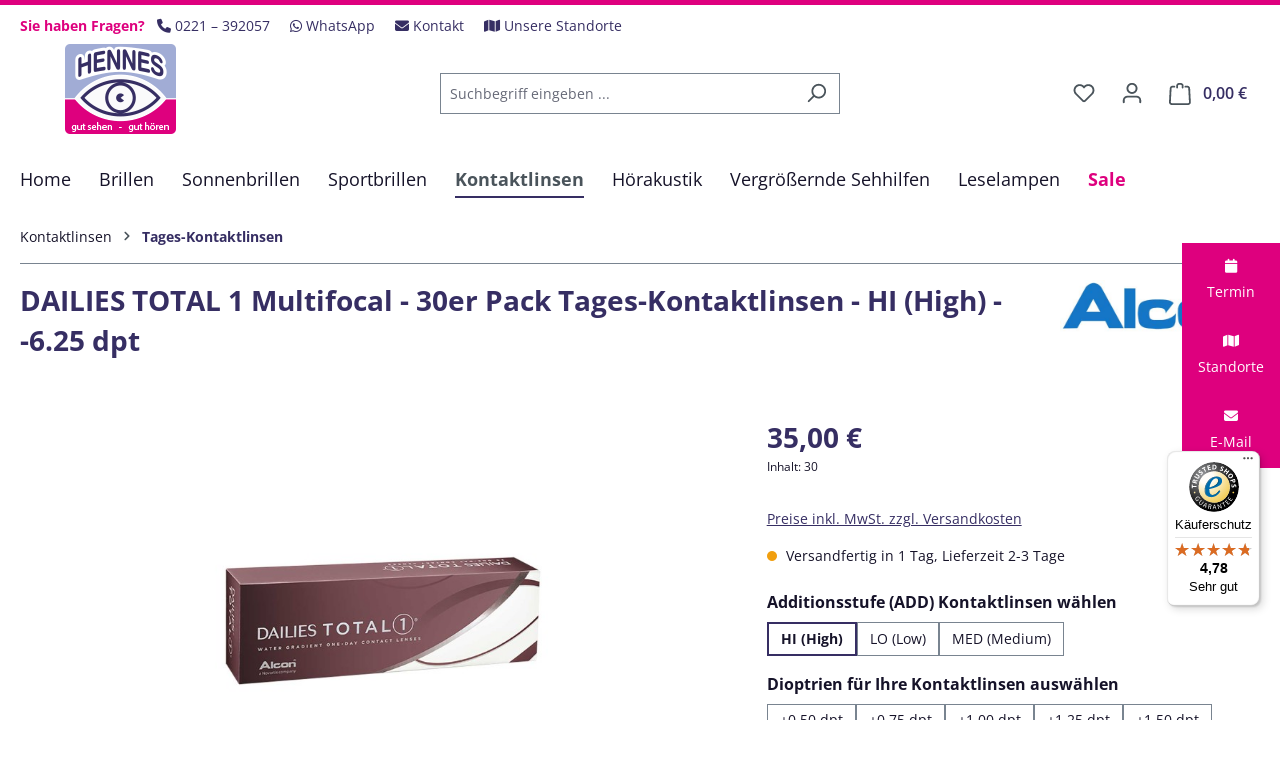

--- FILE ---
content_type: text/html; charset=UTF-8
request_url: https://www.hennes-optik-hoerakustik.de/dailies-total-1-multifocal-30er-pack-tages-kontaktlinsen-hi-high-6.25-dpt
body_size: 29653
content:
<!DOCTYPE html>
<html lang="de-DE"
      itemscope="itemscope"
      itemtype="https://schema.org/WebPage">


        
                            
    <head>
                                    <meta charset="utf-8">
            
                            <meta name="viewport"
                      content="width=device-width, initial-scale=1, shrink-to-fit=no">
            
                            <meta name="author"
                      content="">
                <meta name="robots"
                      content="index,follow">
                <meta name="revisit-after"
                      content="15 days">
                <meta name="keywords"
                      content="DAILIES, TOTAL 1, Multifocal, 30er Pack Tages-Kontaktlinsen">
                <meta name="description"
                      content="">
            
                <meta property="og:type"
          content="product">
    <meta property="og:site_name"
          content="Hennes Optik-Hörgeräte GmbH">
    <meta property="og:url"
          content="https://www.hennes-optik-hoerakustik.de/dailies-total-1-multifocal-30er-pack-tages-kontaktlinsen-hi-high-6.25-dpt">
    <meta property="og:title"
          content="DAILIES TOTAL 1 Multifocal - 30er Pack Tages-Kontaktlinsen">

    <meta property="og:description"
          content="">
    <meta property="og:image"
          content="https://www.hennes-optik-hoerakustik.de/media/b7/5c/b1/1660044748/dailies_total_one_30_tageslinsen.jpg?ts=1660044748">

            <meta property="product:brand"
              content="Alcon">
    
            <meta property="product:price:amount"
          content="35">
    <meta property="product:price:currency"
          content="EUR">
    <meta property="product:product_link"
          content="https://www.hennes-optik-hoerakustik.de/dailies-total-1-multifocal-30er-pack-tages-kontaktlinsen-hi-high-6.25-dpt">

    <meta name="twitter:card"
          content="product">
    <meta name="twitter:site"
          content="Hennes Optik-Hörgeräte GmbH">
    <meta name="twitter:title"
          content="DAILIES TOTAL 1 Multifocal - 30er Pack Tages-Kontaktlinsen">
    <meta name="twitter:description"
          content="">
    <meta name="twitter:image"
          content="https://www.hennes-optik-hoerakustik.de/media/b7/5c/b1/1660044748/dailies_total_one_30_tageslinsen.jpg?ts=1660044748">

                            <meta itemprop="copyrightHolder"
                      content="Hennes Optik-Hörgeräte GmbH">
                <meta itemprop="copyrightYear"
                      content="">
                <meta itemprop="isFamilyFriendly"
                      content="true">
                <meta itemprop="image"
                      content="https://www.hennes-optik-hoerakustik.de/media/da/9f/ae/1660044669/hennes-logo-desktop.png?ts=1660549865">
            
                                            <meta name="theme-color"
                      content="#fff">
                            
                                                
                    <link rel="shortcut icon"
                  href="https://www.hennes-optik-hoerakustik.de/media/08/21/12/1660044668/favicon.ico?ts=1660549865">
        
                            
            
    
    <link rel="canonical" href="https://www.hennes-optik-hoerakustik.de/dailies-total-1-multifocal-30er-pack-tages-kontaktlinsen-hi-high-6.25-dpt">

                    <title itemprop="name">DAILIES TOTAL 1 Multifocal - 30er Pack Tages-Kontaktlinsen</title>
        
                                                                        <link rel="stylesheet"
                      href="https://www.hennes-optik-hoerakustik.de/theme/2b48c84f451b8ec0404b7d883ddf1f65/css/all.css?1765385463">
                                    
                    
    <script>
        window.features = {"V6_5_0_0":true,"v6.5.0.0":true,"V6_6_0_0":true,"v6.6.0.0":true,"V6_7_0_0":false,"v6.7.0.0":false,"ADDRESS_SELECTION_REWORK":false,"address.selection.rework":false,"DISABLE_VUE_COMPAT":false,"disable.vue.compat":false,"ACCESSIBILITY_TWEAKS":true,"accessibility.tweaks":true,"ADMIN_VITE":false,"admin.vite":false,"TELEMETRY_METRICS":false,"telemetry.metrics":false,"PERFORMANCE_TWEAKS":false,"performance.tweaks":false,"CACHE_REWORK":false,"cache.rework":false,"PAYPAL_SETTINGS_TWEAKS":false,"paypal.settings.tweaks":false,"SSO":false,"sso":false,"FEATURE_SWAGCMSEXTENSIONS_1":true,"feature.swagcmsextensions.1":true,"FEATURE_SWAGCMSEXTENSIONS_2":true,"feature.swagcmsextensions.2":true,"FEATURE_SWAGCMSEXTENSIONS_8":true,"feature.swagcmsextensions.8":true,"FEATURE_SWAGCMSEXTENSIONS_63":true,"feature.swagcmsextensions.63":true,"RULE_BUILDER":true,"rule.builder":true,"FLOW_BUILDER":true,"flow.builder":true,"ADVANCED_SEARCH":true,"advanced.search":true,"RETURNS_MANAGEMENT":false,"returns.management":false,"TEXT_GENERATOR":true,"text.generator":true,"CHECKOUT_SWEETENER":true,"checkout.sweetener":true,"IMAGE_CLASSIFICATION":true,"image.classification":true,"PROPERTY_EXTRACTOR":true,"property.extractor":true,"REVIEW_SUMMARY":true,"review.summary":true,"REVIEW_TRANSLATOR":true,"review.translator":true,"CONTENT_GENERATOR":true,"content.generator":true,"EXPORT_ASSISTANT":true,"export.assistant":true,"QUICK_ORDER":true,"quick.order":true,"EMPLOYEE_MANAGEMENT":true,"employee.management":true,"QUOTE_MANAGEMENT":true,"quote.management":true,"NATURAL_LANGUAGE_SEARCH":true,"natural.language.search":true,"IMAGE_UPLOAD_SEARCH":true,"image.upload.search":true,"ORDER_APPROVAL":true,"order.approval":true,"SPATIAL_CMS_ELEMENT":true,"spatial.cms.element":true,"SHOPPING_LISTS":true,"shopping.lists":true,"TEXT_TO_IMAGE_GENERATION":true,"text.to.image.generation":true,"SPATIAL_SCENE_EDITOR":false,"spatial.scene.editor":false,"CAPTCHA":true,"captcha":true};
    </script>
        
                    
                            <script nonce="aptoaTKvPn4=">
        dataLayer = window.dataLayer || [];
                dataLayer.push({ ecommerce: null });
                dataLayer.push({"pageTitle":"DAILIES TOTAL 1 Multifocal - 30er Pack Tages-Kontaktlinsen","pageSubCategory":"","pageCategoryID":"","pageSubCategoryID":"","pageCountryCode":"de-DE","pageLanguageCode":"Deutsch","pageVersion":1,"pageTestVariation":"1","pageValue":1,"pageAttributes":"1","pageCategory":"Product","productID":"f2d05835e515468c9d1318e2569c1c56","parentProductID":"6311d602cfb244c4a2fab6eb18c35b97","productName":"DAILIES TOTAL 1 Multifocal - 30er Pack Tages-Kontaktlinsen","productPrice":"35.00","productEAN":"","productSku":"10142.182","productManufacturerNumber":"","productCategory":"Tages-Kontaktlinsen","productCategoryID":"f99ce99d78984bc9a9f9c5bf9e7288fc","productCurrency":"EUR","visitorLoginState":"Logged Out","visitorType":"NOT LOGGED IN","visitorLifetimeValue":0,"visitorExistingCustomer":"No"});
                        dataLayer.push({"event":"view_item","ecommerce":{"currency":"EUR","value":35,"items":[{"item_name":"DAILIES TOTAL 1 Multifocal - 30er Pack Tages-Kontaktlinsen","item_id":"10142.182","price":35,"index":0,"item_list_name":"Category","quantity":1,"item_variant":"HI (High) -6.25 dpt","item_category":"Tages-Kontaktlinsen","item_list_id":"f99ce99d78984bc9a9f9c5bf9e7288fc","id":"10142.182","google_business_vertical":"retail","item_brand":"Alcon"}]}});
                                                                        var dtgsRemarketingEnabled = true;
                        var dtgsConsentHandler = 'shopwareCmp';
    </script>
            
                        
                        <script nonce="aptoaTKvPn4=">
                    (function(w,d,s,l,i){w[l]=w[l]||[];w[l].push({'gtm.start':
                            new Date().getTime(),event:'gtm.js'});var f=d.getElementsByTagName(s)[0],
                        j=d.createElement(s),dl=l!='dataLayer'?'&l='+l:'';j.async=true;j.src=
                        'https://www.googletagmanager.com/gtm.js?id='+i+dl;var n=d.querySelector('[nonce]');
                n&&j.setAttribute('nonce',n.nonce||n.getAttribute('nonce'));f.parentNode.insertBefore(j,f);
                    })(window,document,'script','dataLayer','GTM-WPT2NWS');</script>
                        
                                    
                <script nonce="aptoaTKvPn4=">
            window.dataLayer = window.dataLayer || [];
            function gtag() { dataLayer.push(arguments); }

            (() => {
                const analyticsStorageEnabled = document.cookie.split(';').some((item) => item.trim().includes('dtgsAllowGtmTracking=1'));

                let googleAdsCookieName = 'google-ads-enabled';
                                    googleAdsCookieName = 'dtgsAllowGtmTracking';
                    window.googleAdsCookieName = 'dtgsAllowGtmTracking';
                
                const adsEnabled = document.cookie.split(';').some((item) => item.trim().includes(googleAdsCookieName + '=1'));

                // Always set a default consent for consent mode v2
                gtag('consent', 'default', {
                    'ad_user_data': adsEnabled ? 'granted' : 'denied',
                    'ad_storage': adsEnabled ? 'granted' : 'denied',
                    'ad_personalization': adsEnabled ? 'granted' : 'denied',
                    'analytics_storage': analyticsStorageEnabled ? 'granted' : 'denied'
                });
            })();
        </script>
            
    
                                                    <script>
                                        
            // Google Consent
                                        
            // Events

                            var cookieConsentPlusAcceptEvent = function() {
                                                        };
            
                            var cookieConsentPlusSaveEvent = function() {
                                                        };
                                        var cookieConsentPlusDenyEvent = function() {
                                                        };
                    </script>
    



                
                                
            <script type="text/javascript"
                                src='https://www.google.com/recaptcha/api.js?render=6LdG5NQrAAAAAHNYp5RSgbAKTGYdlGR0avekkJZN'
                defer></script>
        <script>
                                        window.googleReCaptchaV3Active = true;
                    </script>
            

    
                
                                    <script>
                    window.useDefaultCookieConsent = true;
                </script>
                    
                                            <script>
                window.activeNavigationId = 'f99ce99d78984bc9a9f9c5bf9e7288fc';
                window.router = {
                    'frontend.cart.offcanvas': '/checkout/offcanvas',
                    'frontend.cookie.offcanvas': '/cookie/offcanvas',
                    'frontend.checkout.finish.page': '/checkout/finish',
                    'frontend.checkout.info': '/widgets/checkout/info',
                    'frontend.menu.offcanvas': '/widgets/menu/offcanvas',
                    'frontend.cms.page': '/widgets/cms',
                    'frontend.cms.navigation.page': '/widgets/cms/navigation',
                    'frontend.account.addressbook': '/widgets/account/address-book',
                    'frontend.country.country-data': '/country/country-state-data',
                    'frontend.app-system.generate-token': '/app-system/Placeholder/generate-token',
                    };
                window.salesChannelId = 'ac78007d4c154d088d2839187e9ffba4';
            </script>
        

        
    <script>
        window.router['widgets.swag.cmsExtensions.quickview'] = '/swag/cms-extensions/quickview';
        window.router['widgets.swag.cmsExtensions.quickview.variant'] = '/swag/cms-extensions/quickview/variant';
    </script>


    
    

    <script>
        window.router['frontend.product.review.translate'] = '/translate-review';
    </script>

                                <script>
                
                window.breakpoints = {"xs":0,"sm":576,"md":768,"lg":992,"xl":1200,"xxl":1400};
            </script>
        
                                    <script>
                    window.customerLoggedInState = 0;

                    window.wishlistEnabled = 1;
                </script>
                    
                    <script src="https://www.hennes-optik-hoerakustik.de/bundles/netzpnotifications6/jquery-3.5.1.slim.min.js?1750148777"></script>

                            <script>
                window.themeAssetsPublicPath = 'https://www.hennes-optik-hoerakustik.de/theme/cbd36bde64d3417483aa2f5066d517c6/assets/';
            </script>
        
                        
    <script>
        window.validationMessages = {"required":"Die Eingabe darf nicht leer sein.","email":"Ung\u00fcltige E-Mail-Adresse. Die E-Mail ben\u00f6tigt das Format \"nutzer@beispiel.de\".","confirmation":"Ihre Eingaben sind nicht identisch.","minLength":"Die Eingabe ist zu kurz."};
    </script>
        
                                                            <script>
                        window.themeJsPublicPath = 'https://www.hennes-optik-hoerakustik.de/theme/2b48c84f451b8ec0404b7d883ddf1f65/js/';
                    </script>
                                            <script type="text/javascript" src="https://www.hennes-optik-hoerakustik.de/theme/2b48c84f451b8ec0404b7d883ddf1f65/js/storefront/storefront.js?1765385464" defer></script>
                                            <script type="text/javascript" src="https://www.hennes-optik-hoerakustik.de/theme/2b48c84f451b8ec0404b7d883ddf1f65/js/swag-pay-pal/swag-pay-pal.js?1765385464" defer></script>
                                            <script type="text/javascript" src="https://www.hennes-optik-hoerakustik.de/theme/2b48c84f451b8ec0404b7d883ddf1f65/js/swag-amazon-pay/swag-amazon-pay.js?1765385464" defer></script>
                                            <script type="text/javascript" src="https://www.hennes-optik-hoerakustik.de/theme/2b48c84f451b8ec0404b7d883ddf1f65/js/swag-customized-products/swag-customized-products.js?1765385464" defer></script>
                                            <script type="text/javascript" src="https://www.hennes-optik-hoerakustik.de/theme/2b48c84f451b8ec0404b7d883ddf1f65/js/swag-cms-extensions/swag-cms-extensions.js?1765385464" defer></script>
                                            <script type="text/javascript" src="https://www.hennes-optik-hoerakustik.de/theme/2b48c84f451b8ec0404b7d883ddf1f65/js/pickware-dhl/pickware-dhl.js?1765385464" defer></script>
                                            <script type="text/javascript" src="https://www.hennes-optik-hoerakustik.de/theme/2b48c84f451b8ec0404b7d883ddf1f65/js/pickware-shipping-bundle/pickware-shipping-bundle.js?1765385464" defer></script>
                                            <script type="text/javascript" src="https://www.hennes-optik-hoerakustik.de/theme/2b48c84f451b8ec0404b7d883ddf1f65/js/eightworks-cookie-consent-plus6/eightworks-cookie-consent-plus6.js?1765385464" defer></script>
                                            <script type="text/javascript" src="https://www.hennes-optik-hoerakustik.de/theme/2b48c84f451b8ec0404b7d883ddf1f65/js/prems-individual-offer6/prems-individual-offer6.js?1765385464" defer></script>
                                            <script type="text/javascript" src="https://www.hennes-optik-hoerakustik.de/theme/2b48c84f451b8ec0404b7d883ddf1f65/js/laudert-b2-b-registration/laudert-b2-b-registration.js?1765385464" defer></script>
                                            <script type="text/javascript" src="https://www.hennes-optik-hoerakustik.de/theme/2b48c84f451b8ec0404b7d883ddf1f65/js/dtgs-google-tag-manager-sw6/dtgs-google-tag-manager-sw6.js?1765385464" defer></script>
                                            <script type="text/javascript" src="https://www.hennes-optik-hoerakustik.de/theme/2b48c84f451b8ec0404b7d883ddf1f65/js/cbax-modul-analytics/cbax-modul-analytics.js?1765385464" defer></script>
                                            <script type="text/javascript" src="https://www.hennes-optik-hoerakustik.de/theme/2b48c84f451b8ec0404b7d883ddf1f65/js/netzp-notifications6/netzp-notifications6.js?1765385464" defer></script>
                                            <script type="text/javascript" src="https://www.hennes-optik-hoerakustik.de/theme/2b48c84f451b8ec0404b7d883ddf1f65/js/subscription/subscription.js?1765385464" defer></script>
                                            <script type="text/javascript" src="https://www.hennes-optik-hoerakustik.de/theme/2b48c84f451b8ec0404b7d883ddf1f65/js/checkout-sweetener/checkout-sweetener.js?1765385464" defer></script>
                                            <script type="text/javascript" src="https://www.hennes-optik-hoerakustik.de/theme/2b48c84f451b8ec0404b7d883ddf1f65/js/text-translator/text-translator.js?1765385464" defer></script>
                                            <script type="text/javascript" src="https://www.hennes-optik-hoerakustik.de/theme/2b48c84f451b8ec0404b7d883ddf1f65/js/employee-management/employee-management.js?1765385464" defer></script>
                                            <script type="text/javascript" src="https://www.hennes-optik-hoerakustik.de/theme/2b48c84f451b8ec0404b7d883ddf1f65/js/quick-order/quick-order.js?1765385464" defer></script>
                                            <script type="text/javascript" src="https://www.hennes-optik-hoerakustik.de/theme/2b48c84f451b8ec0404b7d883ddf1f65/js/advanced-search/advanced-search.js?1765385464" defer></script>
                                            <script type="text/javascript" src="https://www.hennes-optik-hoerakustik.de/theme/2b48c84f451b8ec0404b7d883ddf1f65/js/captcha/captcha.js?1765385464" defer></script>
                                            <script type="text/javascript" src="https://www.hennes-optik-hoerakustik.de/theme/2b48c84f451b8ec0404b7d883ddf1f65/js/quote-management/quote-management.js?1765385464" defer></script>
                                            <script type="text/javascript" src="https://www.hennes-optik-hoerakustik.de/theme/2b48c84f451b8ec0404b7d883ddf1f65/js/a-i-search/a-i-search.js?1765385464" defer></script>
                                            <script type="text/javascript" src="https://www.hennes-optik-hoerakustik.de/theme/2b48c84f451b8ec0404b7d883ddf1f65/js/spatial-cms-element/spatial-cms-element.js?1765385464" defer></script>
                                            <script type="text/javascript" src="https://www.hennes-optik-hoerakustik.de/theme/2b48c84f451b8ec0404b7d883ddf1f65/js/order-approval/order-approval.js?1765385464" defer></script>
                                            <script type="text/javascript" src="https://www.hennes-optik-hoerakustik.de/theme/2b48c84f451b8ec0404b7d883ddf1f65/js/shopping-list/shopping-list.js?1765385464" defer></script>
                                            <script type="text/javascript" src="https://www.hennes-optik-hoerakustik.de/theme/2b48c84f451b8ec0404b7d883ddf1f65/js/emcgn-hennes-theme/emcgn-hennes-theme.js?1765385464" defer></script>
                                                        

    
    
        </head>

        
                
    <body class="is-ctl-product is-act-index">

            
                
    
    
            <div id="page-top" class="skip-to-content bg-primary-subtle text-primary-emphasis overflow-hidden" tabindex="-1">
            <div class="container skip-to-content-container d-flex justify-content-center visually-hidden-focusable">
                                                                                        <a href="#content-main" class="skip-to-content-link d-inline-flex text-decoration-underline m-1 p-2 fw-bold gap-2">
                                Zum Hauptinhalt springen
                            </a>
                                            
                                                                        <a href="#header-main-search-input" class="skip-to-content-link d-inline-flex text-decoration-underline m-1 p-2 fw-bold gap-2 d-none d-sm-block">
                                Zur Suche springen
                            </a>
                                            
                                                                        <a href="#main-navigation-menu" class="skip-to-content-link d-inline-flex text-decoration-underline m-1 p-2 fw-bold gap-2 d-none d-lg-block">
                                Zur Hauptnavigation springen
                            </a>
                                                                        </div>
        </div>
        
    
                
                
                            <noscript class="noscript-main">
                
    <div role="alert"
         aria-live="polite"
                  class="alert alert-info d-flex align-items-center">
                                                                        
                                                            <span class="icon icon-info" aria-hidden="true">
                                        <svg xmlns="http://www.w3.org/2000/svg" xmlns:xlink="http://www.w3.org/1999/xlink" width="24" height="24" viewBox="0 0 24 24"><defs><path d="M12 7c.5523 0 1 .4477 1 1s-.4477 1-1 1-1-.4477-1-1 .4477-1 1-1zm1 9c0 .5523-.4477 1-1 1s-1-.4477-1-1v-5c0-.5523.4477-1 1-1s1 .4477 1 1v5zm11-4c0 6.6274-5.3726 12-12 12S0 18.6274 0 12 5.3726 0 12 0s12 5.3726 12 12zM12 2C6.4772 2 2 6.4772 2 12s4.4772 10 10 10 10-4.4772 10-10S17.5228 2 12 2z" id="icons-default-info" /></defs><use xlink:href="#icons-default-info" fill="#758CA3" fill-rule="evenodd" /></svg>
                    </span>
                                                        
                                    
                    <div class="alert-content-container">
                                                    
                                                            <div class="alert-content">                                                    Um unseren Shop in vollem Umfang nutzen zu können, empfehlen wir Ihnen Javascript in Ihrem Browser zu aktivieren.
                                                                </div>                

                    
    
                                                                </div>
            </div>
            </noscript>
        
    
    <!-- Google Tag Manager Noscript -->
            <noscript class="noscript-gtm">
            <iframe src="https://www.googletagmanager.com/ns.html?id=GTM-WPT2NWS"
                    height="0"
                    width="0"
                    style="display:none;visibility:hidden">
            </iframe>
        </noscript>
        <!-- End Google Tag Manager Noscript -->

                                                
    
                <header class="header-main">
                                                                <div class="container">
                                            
    <div class="top-bar d-none d-lg-block">
        <nav class="top-bar-nav">
            <ul class="list-inline emcgn-topbar-list">

                <li class="list-inline-item mr-3">
                    <strong class="emcgn-topbar-label text-secondary">Sie haben Fragen?</strong>
                </li>

                <li class="list-inline-item emcgn-topbar-listitem">
                    <a class="emcgn-topbar-link" href="tel:+49221392057" title="Rufen Sie uns an">
                        <span class="fa fa-phone" aria-hidden="true"></span>
                        <span class="emcgn-topbar-text">0221 – 392057</span>
                    </a>
                </li>

                <li class="list-inline-item emcgn-topbar-listitem">
                    <a class="emcgn-topbar-link" href="https://wa.me/49221392057" title="WhatsApp" target="_blank">
                        <span class="fa-brands fa-whatsapp" aria-hidden="true"></span>
                        <span class="emcgn-topbar-text">WhatsApp</span>
                    </a>
                </li>

                <li class="list-inline-item emcgn-topbar-listitem">
                    <a class="emcgn-topbar-link" href="/shop-service/kontakt/" title="Kontaktieren Sie uns">
                        <span class="fa fa-envelope" aria-hidden="true"></span>
                        <span class="emcgn-topbar-text">Kontakt</span>
                    </a>
                </li>

                <li class="list-inline-item emcgn-topbar-listitem">
                    <a class="emcgn-topbar-link" href="/ueber-uns/standorte-oeffnungszeiten/" title="Unsere Standorte">
                        <span class="fa fa-map" aria-hidden="true"></span>
                        <span class="emcgn-topbar-text">Unsere Standorte</span>
                    </a>
                </li>

            </ul>
        </nav>
    </div>
    
            <div class="row align-items-center header-row">
                <div class="col-4 col-lg-auto header-logo-col">
            <div class="header-logo-main text-center">
                    <a class="header-logo-main-link"
               href="/"
               title="Zur Startseite gehen">
                                    <picture class="header-logo-picture d-block m-auto">
                                                                            
                                                                                    <source srcset="https://www.hennes-optik-hoerakustik.de/media/c7/72/4e/1660044669/hennes-logo-mobile.png?ts=1660549865"
                                        media="(max-width: 767px)">
                                                    
                                                                                    <img src="https://www.hennes-optik-hoerakustik.de/media/da/9f/ae/1660044669/hennes-logo-desktop.png?ts=1660549865"
                                     alt="Zur Startseite gehen"
                                     class="img-fluid header-logo-main-img">
                                                                        </picture>
                            </a>
            </div>
    </div>

    <div class="col-8 d-lg-none top-bar">
        <nav class="top-bar-nav text-right">
            <ul class="list-inline emcgn-topbar-list">

                <li class="list-inline-item m-0 d-block">
                    <strong class="emcgn-topbar-label text-secondary">Sie haben Fragen?</strong>
                </li>

                <li class="list-inline-item emcgn-topbar-listitem">
                    <a class="emcgn-topbar-link" href="tel:+49221392057" title="Rufen Sie uns an">
                        <span class="fa fa-phone" aria-hidden="true"></span>
                        <span class="emcgn-topbar-text">0221 – 392057</span>
                    </a>
                </li>

                <li class="list-inline-item emcgn-topbar-listitem">
                    <a class="emcgn-topbar-link" href="https://wa.me/49221392057" title="WhatsApp" target="_blank">
                        <span class="fa-brands fa-whatsapp" aria-hidden="true"></span>
                        <span class="emcgn-topbar-text">WhatsApp</span>
                    </a>
                </li>

            </ul>
        </nav>
    </div>

                            <div class="col-12 order-2 col-sm order-sm-1 header-search-col">
                    <div class="row">
                        <div class="col-sm-auto d-none d-sm-block d-lg-none">
                                                            <div class="nav-main-toggle">
                                                                            <button
                                            class="btn nav-main-toggle-btn header-actions-btn"
                                            type="button"
                                            data-off-canvas-menu="true"
                                            aria-label="Menü"
                                        >
                                                                                                    <span class="icon icon-stack">
                                        <svg xmlns="http://www.w3.org/2000/svg" xmlns:xlink="http://www.w3.org/1999/xlink" width="24" height="24" viewBox="0 0 24 24"><defs><path d="M3 13c-.5523 0-1-.4477-1-1s.4477-1 1-1h18c.5523 0 1 .4477 1 1s-.4477 1-1 1H3zm0-7c-.5523 0-1-.4477-1-1s.4477-1 1-1h18c.5523 0 1 .4477 1 1s-.4477 1-1 1H3zm0 14c-.5523 0-1-.4477-1-1s.4477-1 1-1h18c.5523 0 1 .4477 1 1s-.4477 1-1 1H3z" id="icons-default-stack" /></defs><use xlink:href="#icons-default-stack" fill="#758CA3" fill-rule="evenodd" /></svg>
                    </span>
                                                                                        </button>
                                                                    </div>
                                                    </div>
                        <div class="col">
                            
    <div class="collapse"
         id="searchCollapse">
        <div class="header-search my-2 m-sm-auto">
                
    
                    <form action="/search"
                      method="get"
                      data-search-widget="true"
                      data-search-widget-options="{&quot;searchWidgetMinChars&quot;:2}"
                      data-url="/suggest?search="
                      class="header-search-form">
                                            <div class="input-group">
                                                            <input
                                    type="search"
                                    id="header-main-search-input"
                                    name="search"
                                    class="form-control header-search-input"
                                    autocomplete="off"
                                    autocapitalize="off"
                                    placeholder="Suchbegriff eingeben ..."
                                    aria-label="Suchbegriff eingeben ..."
                                    role="combobox"
                                    aria-autocomplete="list"
                                    aria-controls="search-suggest-listbox"
                                    aria-expanded="false"
                                    aria-describedby="search-suggest-result-info"
                                    value="">
                            
                                                            <button type="submit"
                                        class="btn header-search-btn"
                                        aria-label="Suchen">
                                    <span class="header-search-icon">
                                                <span class="icon icon-search">
                                        <svg xmlns="http://www.w3.org/2000/svg" xmlns:xlink="http://www.w3.org/1999/xlink" width="24" height="24" viewBox="0 0 24 24"><defs><path d="M10.0944 16.3199 4.707 21.707c-.3905.3905-1.0237.3905-1.4142 0-.3905-.3905-.3905-1.0237 0-1.4142L8.68 14.9056C7.6271 13.551 7 11.8487 7 10c0-4.4183 3.5817-8 8-8s8 3.5817 8 8-3.5817 8-8 8c-1.8487 0-3.551-.627-4.9056-1.6801zM15 16c3.3137 0 6-2.6863 6-6s-2.6863-6-6-6-6 2.6863-6 6 2.6863 6 6 6z" id="icons-default-search" /></defs><use xlink:href="#icons-default-search" fill="#758CA3" fill-rule="evenodd" /></svg>
                    </span>
                                        </span>
                                </button>
                            
                                                            <button class="btn header-close-btn js-search-close-btn d-none"
                                        type="button"
                                        aria-label="Die Dropdown-Suche schließen">
                                    <span class="header-close-icon">
                                                <span class="icon icon-x">
                                        <svg xmlns="http://www.w3.org/2000/svg" xmlns:xlink="http://www.w3.org/1999/xlink" width="24" height="24" viewBox="0 0 24 24"><defs><path d="m10.5858 12-7.293-7.2929c-.3904-.3905-.3904-1.0237 0-1.4142.3906-.3905 1.0238-.3905 1.4143 0L12 10.5858l7.2929-7.293c.3905-.3904 1.0237-.3904 1.4142 0 .3905.3906.3905 1.0238 0 1.4143L13.4142 12l7.293 7.2929c.3904.3905.3904 1.0237 0 1.4142-.3906.3905-1.0238.3905-1.4143 0L12 13.4142l-7.2929 7.293c-.3905.3904-1.0237.3904-1.4142 0-.3905-.3906-.3905-1.0238 0-1.4143L10.5858 12z" id="icons-default-x" /></defs><use xlink:href="#icons-default-x" fill="#758CA3" fill-rule="evenodd" /></svg>
                    </span>
                                        </span>
                                </button>
                                                    </div>
                                    </form>
            
        </div>
    </div>
                        </div>
                    </div>
                </div>
            
                            <div class="col-12 order-1 col-sm-auto order-sm-2 header-actions-col">
                    <div class="row g-0">
                                                    <div class="col d-sm-none">
                                <div class="menu-button">
                                                                            <button
                                            class="btn nav-main-toggle-btn header-actions-btn"
                                            type="button"
                                            data-off-canvas-menu="true"
                                            aria-label="Menü"
                                        >
                                                                                                    <span class="icon icon-stack">
                                        <svg xmlns="http://www.w3.org/2000/svg" xmlns:xlink="http://www.w3.org/1999/xlink" width="24" height="24" viewBox="0 0 24 24"><use xlink:href="#icons-default-stack" fill="#758CA3" fill-rule="evenodd" /></svg>
                    </span>
                                                                                        </button>
                                                                    </div>
                            </div>
                        
                                                    <div class="col-auto d-sm-none">
                                <div class="search-toggle">
                                    <button class="btn header-actions-btn search-toggle-btn js-search-toggle-btn collapsed"
                                            type="button"
                                            data-bs-toggle="collapse"
                                            data-bs-target="#searchCollapse"
                                            aria-expanded="false"
                                            aria-controls="searchCollapse"
                                            aria-label="Suchen">
                                                <span class="icon icon-search">
                                        <svg xmlns="http://www.w3.org/2000/svg" xmlns:xlink="http://www.w3.org/1999/xlink" width="24" height="24" viewBox="0 0 24 24"><use xlink:href="#icons-default-search" fill="#758CA3" fill-rule="evenodd" /></svg>
                    </span>
                                        </button>
                                </div>
                            </div>
                        
                                                                                    <div class="col-auto">
                                    <div class="header-wishlist">
                                        <a class="btn header-wishlist-btn header-actions-btn"
                                           href="/wishlist"
                                           title="Merkzettel"
                                           aria-label="Merkzettel">
                                                
            <span class="header-wishlist-icon">
                    <span class="icon icon-heart">
                                        <svg xmlns="http://www.w3.org/2000/svg" xmlns:xlink="http://www.w3.org/1999/xlink" width="24" height="24" viewBox="0 0 24 24"><defs><path d="M20.0139 12.2998c1.8224-1.8224 1.8224-4.7772 0-6.5996-1.8225-1.8225-4.7772-1.8225-6.5997 0L12 7.1144l-1.4142-1.4142c-1.8225-1.8225-4.7772-1.8225-6.5997 0-1.8224 1.8224-1.8224 4.7772 0 6.5996l7.519 7.519a.7.7 0 0 0 .9899 0l7.5189-7.519zm1.4142 1.4142-7.519 7.519c-1.0543 1.0544-2.7639 1.0544-3.8183 0L2.572 13.714c-2.6035-2.6035-2.6035-6.8245 0-9.428 2.6035-2.6035 6.8246-2.6035 9.4281 0 2.6035-2.6035 6.8246-2.6035 9.428 0 2.6036 2.6035 2.6036 6.8245 0 9.428z" id="icons-default-heart" /></defs><use xlink:href="#icons-default-heart" fill="#758CA3" fill-rule="evenodd" /></svg>
                    </span>
            </span>
    
    
    
    <span class="badge bg-primary header-wishlist-badge"
          id="wishlist-basket"
          data-wishlist-storage="true"
          data-wishlist-storage-options="{&quot;listPath&quot;:&quot;\/wishlist\/list&quot;,&quot;mergePath&quot;:&quot;\/wishlist\/merge&quot;,&quot;pageletPath&quot;:&quot;\/wishlist\/merge\/pagelet&quot;}"
          data-wishlist-widget="true"
          data-wishlist-widget-options="{&quot;showCounter&quot;:true}"
    ></span>
                                        </a>
                                    </div>
                                </div>
                                                    
                                                    <div class="col-auto">
                                <div class="account-menu">
                                        <div class="dropdown">
                    <button class="btn account-menu-btn header-actions-btn"
                    type="button"
                    id="accountWidget"
                    data-account-menu="true"
                    data-bs-toggle="dropdown"
                    aria-haspopup="true"
                    aria-expanded="false"
                    aria-label="Ihr Konto"
                    title="Ihr Konto">
                        <span class="icon icon-avatar">
                                        <svg xmlns="http://www.w3.org/2000/svg" xmlns:xlink="http://www.w3.org/1999/xlink" width="24" height="24" viewBox="0 0 24 24"><defs><path d="M12 3C9.7909 3 8 4.7909 8 7c0 2.2091 1.7909 4 4 4 2.2091 0 4-1.7909 4-4 0-2.2091-1.7909-4-4-4zm0-2c3.3137 0 6 2.6863 6 6s-2.6863 6-6 6-6-2.6863-6-6 2.6863-6 6-6zM4 22.099c0 .5523-.4477 1-1 1s-1-.4477-1-1V20c0-2.7614 2.2386-5 5-5h10.0007c2.7614 0 5 2.2386 5 5v2.099c0 .5523-.4477 1-1 1s-1-.4477-1-1V20c0-1.6569-1.3431-3-3-3H7c-1.6569 0-3 1.3431-3 3v2.099z" id="icons-default-avatar" /></defs><use xlink:href="#icons-default-avatar" fill="#758CA3" fill-rule="evenodd" /></svg>
                    </span>
                </button>
        
                    <div class="dropdown-menu dropdown-menu-end account-menu-dropdown js-account-menu-dropdown"
                 aria-labelledby="accountWidget">
                

        
            <div class="offcanvas-header">
                            <button class="btn btn-secondary offcanvas-close js-offcanvas-close">
                                                    <span class="icon icon-x icon-sm">
                                        <svg xmlns="http://www.w3.org/2000/svg" xmlns:xlink="http://www.w3.org/1999/xlink" width="24" height="24" viewBox="0 0 24 24"><use xlink:href="#icons-default-x" fill="#758CA3" fill-rule="evenodd" /></svg>
                    </span>
                        
                                            Menü schließen
                                    </button>
                    </div>
    
            <div class="offcanvas-body">
                <div class="account-menu">
                                                <div class="dropdown-header account-menu-header">
                    Ihr Konto
                </div>
                    
    
                                    <div class="account-menu-login">
                                            <a href="/account/login"
                           title="Anmelden"
                           class="btn btn-primary account-menu-login-button">
                            Anmelden
                        </a>
                    
                                            <div class="account-menu-register">
                            oder
                            <a href="/account/login"
                               title="Registrieren">
                                registrieren
                            </a>
                        </div>
                                    </div>
                    
                    <div class="account-menu-links">
                    <div class="header-account-menu">
        <div class="card account-menu-inner">
                                                                
    
    
                                                <nav class="list-group list-group-flush account-aside-list-group">
                                                                                                            <a href="/account"
                                   title="Übersicht"
                                   class="list-group-item list-group-item-action account-aside-item"
                                   >
                                    Übersicht
                                </a>
                            
                                                                <a href="/account/profile"
                                   title="Persönliches Profil"
                                   class="list-group-item list-group-item-action account-aside-item"
                                   >
                                    Persönliches Profil
                                </a>
                            

                
                
                                                            <a href="/account/address"
                                   title="Adressen"
                                   class="list-group-item list-group-item-action account-aside-item"
                                   >
                                    Adressen
                                </a>
                            
                                                                                                                        <a href="/account/payment"
                                   title="Zahlungsarten"
                                   class="list-group-item list-group-item-action account-aside-item"
                                   >
                                    Zahlungsarten
                                </a>
                                                            
                                                                <a href="/account/order"
                                   title="Bestellungen"
                                   class="list-group-item list-group-item-action account-aside-item"
                                   >
                                    Bestellungen
                                </a>
                            
                        <a href="/account/offer"
               title="Angebote"
               class="list-group-item list-group-item-action account-aside-item">
                Angebote
            </a>
                                    

        

                

                

            

    
                        </nav>
                            
                                                </div>
    </div>
            </div>
            </div>
        </div>
                </div>
            </div>
                                </div>
                            </div>
                        
                                                    <div class="col-auto">
                                <div
                                    class="header-cart"
                                    data-off-canvas-cart="true"
                                >
                                    <a class="btn header-cart-btn header-actions-btn"
                                       href="/checkout/cart"
                                       data-cart-widget="true"
                                       title="Warenkorb"
                                       aria-label="Warenkorb">
                                            <span class="header-cart-icon">
                <span class="icon icon-bag">
                                        <svg aria-label="Warenkorb" xmlns="http://www.w3.org/2000/svg" xmlns:xlink="http://www.w3.org/1999/xlink" width="24" height="24" viewBox="0 0 24 24"><defs><path d="M5.892 3c.5523 0 1 .4477 1 1s-.4477 1-1 1H3.7895a1 1 0 0 0-.9986.9475l-.7895 15c-.029.5515.3946 1.0221.9987 1.0525h17.8102c.5523 0 1-.4477.9986-1.0525l-.7895-15A1 1 0 0 0 20.0208 5H17.892c-.5523 0-1-.4477-1-1s.4477-1 1-1h2.1288c1.5956 0 2.912 1.249 2.9959 2.8423l.7894 15c.0035.0788.0035.0788.0042.1577 0 1.6569-1.3432 3-3 3H3c-.079-.0007-.079-.0007-.1577-.0041-1.6546-.0871-2.9253-1.499-2.8382-3.1536l.7895-15C.8775 4.249 2.1939 3 3.7895 3H5.892zm4 2c0 .5523-.4477 1-1 1s-1-.4477-1-1V3c0-1.6569 1.3432-3 3-3h2c1.6569 0 3 1.3431 3 3v2c0 .5523-.4477 1-1 1s-1-.4477-1-1V3c0-.5523-.4477-1-1-1h-2c-.5523 0-1 .4477-1 1v2z" id="icons-default-bag" /></defs><use xlink:href="#icons-default-bag" fill="#758CA3" fill-rule="evenodd" /></svg>
                    </span>
        </span>
        <span class="header-cart-total d-none d-sm-inline-block ms-sm-2">
                0,00 €    </span>
                                    </a>
                                </div>
                            </div>
                                            </div>
                </div>
                    </div>
                            </div>
                                    </header>
            
                                        <div class="nav-main">
                                                                                            
    <div class="main-navigation"
         id="mainNavigation"
         data-flyout-menu="true">
                    <div class="container">
                                    <nav class="nav main-navigation-menu"
                        id="main-navigation-menu"
                        aria-label="Hauptnavigation"
                        itemscope="itemscope"
                        itemtype="https://schema.org/SiteNavigationElement">
                        
                                                                                    <a class="nav-link main-navigation-link nav-item-405ce22440cd444d96ef6798f305063e  home-link"
                                    href="/"
                                    itemprop="url"
                                    title="Home">
                                    <div class="main-navigation-link-text">
                                        <span itemprop="name">Home</span>
                                    </div>
                                </a>
                                                    
                                                    
                                                                                            
                                                    
        <a class="nav-link main-navigation-link nav-item-ff6d130739554374b8c0f02829c22b15  "
           href="https://www.hennes-optik-hoerakustik.de/Brillen/"
           itemprop="url"
           data-flyout-menu-trigger="ff6d130739554374b8c0f02829c22b15"                           title="Brillen">
            <div class="main-navigation-link-text">
                <span itemprop="name">Brillen</span>
            </div>
        </a>
                    <div class="navigation-flyouts position-absolute w-100 start-0">
                <div class="navigation-flyout"
                     data-flyout-menu-id="ff6d130739554374b8c0f02829c22b15">
                    <div class="container">
                                
            <div class="row navigation-flyout-bar">
                            <div class="col">
                    <div class="navigation-flyout-category-link">
                                                                                    <a class="nav-link"
                                   href="https://www.hennes-optik-hoerakustik.de/Brillen/"
                                   itemprop="url"
                                   title="Brillen">
                                                                            Zur Kategorie Brillen
                                                <span class="icon icon-arrow-right icon-primary">
                                        <svg xmlns="http://www.w3.org/2000/svg" xmlns:xlink="http://www.w3.org/1999/xlink" width="16" height="16" viewBox="0 0 16 16"><defs><path id="icons-solid-arrow-right" d="M6.7071 6.2929c-.3905-.3905-1.0237-.3905-1.4142 0-.3905.3905-.3905 1.0237 0 1.4142l3 3c.3905.3905 1.0237.3905 1.4142 0l3-3c.3905-.3905.3905-1.0237 0-1.4142-.3905-.3905-1.0237-.3905-1.4142 0L9 8.5858l-2.2929-2.293z" /></defs><use transform="rotate(-90 9 8.5)" xlink:href="#icons-solid-arrow-right" fill="#758CA3" fill-rule="evenodd" /></svg>
                    </span>
                                                                        </a>
                                                                        </div>
                </div>
            
                            <div class="col-auto">
                    <div class="navigation-flyout-close js-close-flyout-menu">
                                                                                            <span class="icon icon-x">
                                        <svg xmlns="http://www.w3.org/2000/svg" xmlns:xlink="http://www.w3.org/1999/xlink" width="24" height="24" viewBox="0 0 24 24"><use xlink:href="#icons-default-x" fill="#758CA3" fill-rule="evenodd" /></svg>
                    </span>
                                                                            </div>
                </div>
                    </div>
    
            <div class="row navigation-flyout-content">
                <div class="col-8 col-xl-6">
        <div class="navigation-flyout-categories">
                                                            
                    
    
    <div class="row navigation-flyout-categories is-level-0">
                                            
                <div class="col-6 navigation-flyout-col">
                                                                        <a class="nav-item nav-link navigation-flyout-link is-level-0"
                               href="https://www.hennes-optik-hoerakustik.de/Brillen/BLACKFIN-Titan-Brillen/"
                               itemprop="url"
                                                              title="BLACKFIN - Titan Brillen">
                                <span itemprop="name">BLACKFIN - Titan Brillen</span>
                            </a>
                                            
        
                                                                            
        
    
    <div class="navigation-flyout-categories is-level-1">
            </div>
                                            
            </div>
                                            
                <div class="col-6 navigation-flyout-col">
                                                                        <a class="nav-item nav-link navigation-flyout-link is-level-0"
                               href="https://www.hennes-optik-hoerakustik.de/brillen/ray-ban-meta-glasses"
                               itemprop="url"
                                                              title="Ray-Ban Meta Brillen">
                                <span itemprop="name">Ray-Ban Meta Brillen</span>
                            </a>
                                            
        
                                                                            
        
    
    <div class="navigation-flyout-categories is-level-1">
            </div>
                                            
            </div>
                                            
                <div class="col-6 navigation-flyout-col">
                                                                        <a class="nav-item nav-link navigation-flyout-link is-level-0"
                               href="https://www.hennes-optik-hoerakustik.de/Brillen/CLIC-Magnet-Lesebrillen/"
                               itemprop="url"
                                                              title="CLIC Magnet-Lesebrillen">
                                <span itemprop="name">CLIC Magnet-Lesebrillen</span>
                            </a>
                                            
        
                                                                            
        
    
    <div class="navigation-flyout-categories is-level-1">
            </div>
                                            
            </div>
                                            
                <div class="col-6 navigation-flyout-col">
                                                                        <a class="nav-item nav-link navigation-flyout-link is-level-0"
                               href="https://www.hennes-optik-hoerakustik.de/Brillen/Gloryfy-unbreakable/"
                               itemprop="url"
                                                              title="Gloryfy unbreakable">
                                <span itemprop="name">Gloryfy unbreakable</span>
                            </a>
                                            
        
                                                                            
        
    
    <div class="navigation-flyout-categories is-level-1">
            </div>
                                            
            </div>
                                            
                <div class="col-6 navigation-flyout-col">
                                                                        <a class="nav-item nav-link navigation-flyout-link is-level-0"
                               href="https://www.hennes-optik-hoerakustik.de/Brillen/Rodenstock-ProRead-Lesebrillen/"
                               itemprop="url"
                                                              title="Rodenstock ProRead Lesebrillen">
                                <span itemprop="name">Rodenstock ProRead Lesebrillen</span>
                            </a>
                                            
        
                                                                            
        
    
    <div class="navigation-flyout-categories is-level-1">
            </div>
                                            
            </div>
                                            
                <div class="col-6 navigation-flyout-col">
                                                                        <a class="nav-item nav-link navigation-flyout-link is-level-0"
                               href="https://www.hennes-optik-hoerakustik.de/Brillen/Lesebrillen-Lesehilfen/"
                               itemprop="url"
                                                              title="Lesebrillen / Lesehilfen">
                                <span itemprop="name">Lesebrillen / Lesehilfen</span>
                            </a>
                                            
        
                                                                            
        
    
    <div class="navigation-flyout-categories is-level-1">
            </div>
                                            
            </div>
                                            
                <div class="col-6 navigation-flyout-col">
                                                                        <a class="nav-item nav-link navigation-flyout-link is-level-0"
                               href="https://www.hennes-optik-hoerakustik.de/Brillen/Antifog-Pflege-und-Reinigung/"
                               itemprop="url"
                                                              title="Antifog, Pflege und Reinigung">
                                <span itemprop="name">Antifog, Pflege und Reinigung</span>
                            </a>
                                            
        
                                                                            
        
    
    <div class="navigation-flyout-categories is-level-1">
            </div>
                                            
            </div>
                                            
                <div class="col-6 navigation-flyout-col">
                                                                        <a class="nav-item nav-link navigation-flyout-link is-level-0"
                               href="https://www.hennes-optik-hoerakustik.de/brillen/vr-brillen-adapter/"
                               itemprop="url"
                                                              title="VR-Brillen Adapter">
                                <span itemprop="name">VR-Brillen Adapter</span>
                            </a>
                                            
        
                                                                            
        
    
    <div class="navigation-flyout-categories is-level-1">
            </div>
                                            
            </div>
            </div>
                        
                    </div>
    </div>

                        <div class="col-4 col-xl-6">
            <div class="navigation-flyout-teaser">
                                                                <a class="navigation-flyout-teaser-image-container"
                               href="https://www.hennes-optik-hoerakustik.de/Brillen/"
                                                              title="Brillen">
                                
                    
                        
                        
    
    
    
        
                
        
                
                    
            <img src="https://www.hennes-optik-hoerakustik.de/media/ee/fa/1f/1662461956/blackfin_st_john_blue_mustard_1280x1280.jpg?ts=1662461956"                             srcset="https://www.hennes-optik-hoerakustik.de/thumbnail/ee/fa/1f/1662461956/blackfin_st_john_blue_mustard_1280x1280_1920x1920.jpg?ts=1662461957 1920w, https://www.hennes-optik-hoerakustik.de/thumbnail/ee/fa/1f/1662461956/blackfin_st_john_blue_mustard_1280x1280_800x800.jpg?ts=1662461957 800w, https://www.hennes-optik-hoerakustik.de/thumbnail/ee/fa/1f/1662461956/blackfin_st_john_blue_mustard_1280x1280_400x400.jpg?ts=1662461957 400w"                                 sizes="310px"
                                         class="navigation-flyout-teaser-image" data-object-fit="cover" loading="lazy"        />
                                </a>
                        
                            </div>
        </div>
            </div>
                        </div>
                </div>
            </div>
                                                                                                        
                                                    
        <a class="nav-link main-navigation-link nav-item-71784a57aa04491ea499868fd14cb54c  "
           href="https://www.hennes-optik-hoerakustik.de/Sonnenbrillen/"
           itemprop="url"
           data-flyout-menu-trigger="71784a57aa04491ea499868fd14cb54c"                           title="Sonnenbrillen">
            <div class="main-navigation-link-text">
                <span itemprop="name">Sonnenbrillen</span>
            </div>
        </a>
                    <div class="navigation-flyouts position-absolute w-100 start-0">
                <div class="navigation-flyout"
                     data-flyout-menu-id="71784a57aa04491ea499868fd14cb54c">
                    <div class="container">
                                
            <div class="row navigation-flyout-bar">
                            <div class="col">
                    <div class="navigation-flyout-category-link">
                                                                                    <a class="nav-link"
                                   href="https://www.hennes-optik-hoerakustik.de/Sonnenbrillen/"
                                   itemprop="url"
                                   title="Sonnenbrillen">
                                                                            Zur Kategorie Sonnenbrillen
                                                <span class="icon icon-arrow-right icon-primary">
                                        <svg xmlns="http://www.w3.org/2000/svg" xmlns:xlink="http://www.w3.org/1999/xlink" width="16" height="16" viewBox="0 0 16 16"><use transform="rotate(-90 9 8.5)" xlink:href="#icons-solid-arrow-right" fill="#758CA3" fill-rule="evenodd" /></svg>
                    </span>
                                                                        </a>
                                                                        </div>
                </div>
            
                            <div class="col-auto">
                    <div class="navigation-flyout-close js-close-flyout-menu">
                                                                                            <span class="icon icon-x">
                                        <svg xmlns="http://www.w3.org/2000/svg" xmlns:xlink="http://www.w3.org/1999/xlink" width="24" height="24" viewBox="0 0 24 24"><use xlink:href="#icons-default-x" fill="#758CA3" fill-rule="evenodd" /></svg>
                    </span>
                                                                            </div>
                </div>
                    </div>
    
            <div class="row navigation-flyout-content">
                <div class="col-8 col-xl-6">
        <div class="navigation-flyout-categories">
                                                            
                    
    
    <div class="row navigation-flyout-categories is-level-0">
                                            
                <div class="col-6 navigation-flyout-col">
                                                                        <a class="nav-item nav-link navigation-flyout-link is-level-0"
                               href="https://www.hennes-optik-hoerakustik.de/Sonnenbrillen/Schweizer-Optik/"
                               itemprop="url"
                                                              title="Schweizer Optik">
                                <span itemprop="name">Schweizer Optik</span>
                            </a>
                                            
        
                                                                            
        
    
    <div class="navigation-flyout-categories is-level-1">
            </div>
                                            
            </div>
                                            
                <div class="col-6 navigation-flyout-col">
                                                                        <a class="nav-item nav-link navigation-flyout-link is-level-0"
                               href="https://www.hennes-optik-hoerakustik.de/Sonnenbrillen/Eschenbach/"
                               itemprop="url"
                                                              title="Eschenbach">
                                <span itemprop="name">Eschenbach</span>
                            </a>
                                            
        
                                                                            
        
    
    <div class="navigation-flyout-categories is-level-1">
            </div>
                                            
            </div>
                                            
                <div class="col-6 navigation-flyout-col">
                                                                        <a class="nav-item nav-link navigation-flyout-link is-level-0"
                               href="https://www.hennes-optik-hoerakustik.de/Sonnenbrillen/Oakley/"
                               itemprop="url"
                                                              title="Oakley">
                                <span itemprop="name">Oakley</span>
                            </a>
                                            
        
                                                                            
        
    
    <div class="navigation-flyout-categories is-level-1">
            </div>
                                            
            </div>
            </div>
                        
                    </div>
    </div>

                        <div class="col-4 col-xl-6">
            <div class="navigation-flyout-teaser">
                                                                <a class="navigation-flyout-teaser-image-container"
                               href="https://www.hennes-optik-hoerakustik.de/Sonnenbrillen/"
                                                              title="Sonnenbrillen">
                                
                    
                        
                        
    
    
    
        
                
        
                
                    
            <img src="https://www.hennes-optik-hoerakustik.de/media/4e/18/4b/1660804169/Sonnenbrille_1_preview.jpg?ts=1660804169"                             srcset="https://www.hennes-optik-hoerakustik.de/thumbnail/4e/18/4b/1660804169/Sonnenbrille_1_preview_400x400.jpg?ts=1660804170 400w, https://www.hennes-optik-hoerakustik.de/thumbnail/4e/18/4b/1660804169/Sonnenbrille_1_preview_800x800.jpg?ts=1660804170 800w, https://www.hennes-optik-hoerakustik.de/thumbnail/4e/18/4b/1660804169/Sonnenbrille_1_preview_1920x1920.jpg?ts=1660804170 1920w"                                 sizes="310px"
                                         class="navigation-flyout-teaser-image" data-object-fit="cover" loading="lazy"        />
                                </a>
                        
                            </div>
        </div>
            </div>
                        </div>
                </div>
            </div>
                                                                                                        
                                                    
        <a class="nav-link main-navigation-link nav-item-d079bf2c1d994d63bdb463eced6ae790  "
           href="https://www.hennes-optik-hoerakustik.de/sportbrillen/"
           itemprop="url"
           data-flyout-menu-trigger="d079bf2c1d994d63bdb463eced6ae790"                           title="Sportbrillen">
            <div class="main-navigation-link-text">
                <span itemprop="name">Sportbrillen</span>
            </div>
        </a>
                    <div class="navigation-flyouts position-absolute w-100 start-0">
                <div class="navigation-flyout"
                     data-flyout-menu-id="d079bf2c1d994d63bdb463eced6ae790">
                    <div class="container">
                                
            <div class="row navigation-flyout-bar">
                            <div class="col">
                    <div class="navigation-flyout-category-link">
                                                                                    <a class="nav-link"
                                   href="https://www.hennes-optik-hoerakustik.de/sportbrillen/"
                                   itemprop="url"
                                   title="Sportbrillen">
                                                                            Zur Kategorie Sportbrillen
                                                <span class="icon icon-arrow-right icon-primary">
                                        <svg xmlns="http://www.w3.org/2000/svg" xmlns:xlink="http://www.w3.org/1999/xlink" width="16" height="16" viewBox="0 0 16 16"><use transform="rotate(-90 9 8.5)" xlink:href="#icons-solid-arrow-right" fill="#758CA3" fill-rule="evenodd" /></svg>
                    </span>
                                                                        </a>
                                                                        </div>
                </div>
            
                            <div class="col-auto">
                    <div class="navigation-flyout-close js-close-flyout-menu">
                                                                                            <span class="icon icon-x">
                                        <svg xmlns="http://www.w3.org/2000/svg" xmlns:xlink="http://www.w3.org/1999/xlink" width="24" height="24" viewBox="0 0 24 24"><use xlink:href="#icons-default-x" fill="#758CA3" fill-rule="evenodd" /></svg>
                    </span>
                                                                            </div>
                </div>
                    </div>
    
            <div class="row navigation-flyout-content">
                <div class="col-8 col-xl-6">
        <div class="navigation-flyout-categories">
                                                            
                    
    
    <div class="row navigation-flyout-categories is-level-0">
                                            
                <div class="col-6 navigation-flyout-col">
                                                                        <a class="nav-item nav-link navigation-flyout-link is-level-0"
                               href="https://www.hennes-optik-hoerakustik.de/sportbrillen/evil-eye-sportbrillen/"
                               itemprop="url"
                                                              title="evil eye Sportbrillen">
                                <span itemprop="name">evil eye Sportbrillen</span>
                            </a>
                                            
        
                                                                            
        
    
    <div class="navigation-flyout-categories is-level-1">
                                            
                <div class="navigation-flyout-col">
                                                                        <a class="nav-item nav-link navigation-flyout-link is-level-1"
                               href="https://www.hennes-optik-hoerakustik.de/sportbrillen/evil-eye/evil-eye-rx-sehstaerken-clip/"
                               itemprop="url"
                                                              title="evil eye RX Sehstärken Clip">
                                <span itemprop="name">evil eye RX Sehstärken Clip</span>
                            </a>
                                            
        
                                                                            
        
    
    <div class="navigation-flyout-categories is-level-2">
            </div>
                                            
            </div>
                                            
                <div class="navigation-flyout-col">
                                                                        <a class="nav-item nav-link navigation-flyout-link is-level-1"
                               href="https://www.hennes-optik-hoerakustik.de/sportbrillen/evil-eye/evil-eye-direktverglasung/"
                               itemprop="url"
                                                              title="evil eye Direktverglasung">
                                <span itemprop="name">evil eye Direktverglasung</span>
                            </a>
                                            
        
                                                                            
        
    
    <div class="navigation-flyout-categories is-level-2">
            </div>
                                            
            </div>
                                            
                <div class="navigation-flyout-col">
                                                                        <a class="nav-item nav-link navigation-flyout-link is-level-1"
                               href="https://www.hennes-optik-hoerakustik.de/sportbrillen/evil-eye-sportbrillen/e-sense-next/"
                               itemprop="url"
                                                              title="e-sense next">
                                <span itemprop="name">e-sense next</span>
                            </a>
                                            
        
                                                                            
        
    
    <div class="navigation-flyout-categories is-level-2">
            </div>
                                            
            </div>
                                            
                <div class="navigation-flyout-col">
                                                                        <a class="nav-item nav-link navigation-flyout-link is-level-1"
                               href="https://www.hennes-optik-hoerakustik.de/sportbrillen/evil-eye/roadsense-e037/"
                               itemprop="url"
                                                              title="roadsense e037">
                                <span itemprop="name">roadsense e037</span>
                            </a>
                                            
        
                                                                            
        
    
    <div class="navigation-flyout-categories is-level-2">
            </div>
                                            
            </div>
                                            
                <div class="navigation-flyout-col">
                                                                        <a class="nav-item nav-link navigation-flyout-link is-level-1"
                               href="https://www.hennes-optik-hoerakustik.de/sportbrillen/evil-eye/trace-Pro-e001/"
                               itemprop="url"
                                                              title="trace Pro e001">
                                <span itemprop="name">trace Pro e001</span>
                            </a>
                                            
        
                                                                            
        
    
    <div class="navigation-flyout-categories is-level-2">
            </div>
                                            
            </div>
                                            
                <div class="navigation-flyout-col">
                                                                        <a class="nav-item nav-link navigation-flyout-link is-level-1"
                               href="https://www.hennes-optik-hoerakustik.de/sportbrillen/evil-eye/trace-e002/"
                               itemprop="url"
                                                              title="trace e002">
                                <span itemprop="name">trace e002</span>
                            </a>
                                            
        
                                                                            
        
    
    <div class="navigation-flyout-categories is-level-2">
            </div>
                                            
            </div>
                                            
                <div class="navigation-flyout-col">
                                                                        <a class="nav-item nav-link navigation-flyout-link is-level-1"
                               href="https://www.hennes-optik-hoerakustik.de/sportbrillen/evil-eye/trace-ng-pro-e030/"
                               itemprop="url"
                                                              title="trace ng pro e030">
                                <span itemprop="name">trace ng pro e030</span>
                            </a>
                                            
        
                                                                            
        
    
    <div class="navigation-flyout-categories is-level-2">
            </div>
                                            
            </div>
                                            
                <div class="navigation-flyout-col">
                                                                        <a class="nav-item nav-link navigation-flyout-link is-level-1"
                               href="https://www.hennes-optik-hoerakustik.de/sportbrillen/evil-eye/trace-ng-e031/"
                               itemprop="url"
                                                              title="trace ng e031">
                                <span itemprop="name">trace ng e031</span>
                            </a>
                                            
        
                                                                            
        
    
    <div class="navigation-flyout-categories is-level-2">
            </div>
                                            
            </div>
                                            
                <div class="navigation-flyout-col">
                                                                        <a class="nav-item nav-link navigation-flyout-link is-level-1"
                               href="https://www.hennes-optik-hoerakustik.de/sportbrillen/evil-eye/pathline-pro-e042/"
                               itemprop="url"
                                                              title="pathline pro e042">
                                <span itemprop="name">pathline pro e042</span>
                            </a>
                                            
        
                                                                            
        
    
    <div class="navigation-flyout-categories is-level-2">
            </div>
                                            
            </div>
                                            
                <div class="navigation-flyout-col">
                                                                        <a class="nav-item nav-link navigation-flyout-link is-level-1"
                               href="https://www.hennes-optik-hoerakustik.de/sportbrillen/evil-eye/pathline.f-pro-e043/"
                               itemprop="url"
                                                              title="pathline.f pro e043">
                                <span itemprop="name">pathline.f pro e043</span>
                            </a>
                                            
        
                                                                            
        
    
    <div class="navigation-flyout-categories is-level-2">
            </div>
                                            
            </div>
                                            
                <div class="navigation-flyout-col">
                                                                        <a class="nav-item nav-link navigation-flyout-link is-level-1"
                               href="https://www.hennes-optik-hoerakustik.de/sportbrillen/evil-eye-sportbrillen/pathline-air-pro-e049/"
                               itemprop="url"
                                                              title="pathline air pro e049">
                                <span itemprop="name">pathline air pro e049</span>
                            </a>
                                            
        
                                                                            
        
    
    <div class="navigation-flyout-categories is-level-2">
            </div>
                                            
            </div>
                                            
                <div class="navigation-flyout-col">
                                                                        <a class="nav-item nav-link navigation-flyout-link is-level-1"
                               href="https://www.hennes-optik-hoerakustik.de/sportbrillen/evil-eye/zolid-pro-e003/"
                               itemprop="url"
                                                              title="zolid pro e003">
                                <span itemprop="name">zolid pro e003</span>
                            </a>
                                            
        
                                                                            
        
    
    <div class="navigation-flyout-categories is-level-2">
            </div>
                                            
            </div>
                                            
                <div class="navigation-flyout-col">
                                                                        <a class="nav-item nav-link navigation-flyout-link is-level-1"
                               href="https://www.hennes-optik-hoerakustik.de/sportbrillen/evil-eye/fusor-pro-e005/"
                               itemprop="url"
                                                              title="fusor pro e005">
                                <span itemprop="name">fusor pro e005</span>
                            </a>
                                            
        
                                                                            
        
    
    <div class="navigation-flyout-categories is-level-2">
            </div>
                                            
            </div>
                                            
                <div class="navigation-flyout-col">
                                                                        <a class="nav-item nav-link navigation-flyout-link is-level-1"
                               href="https://www.hennes-optik-hoerakustik.de/sportbrillen/evil-eye/fusor-e006/"
                               itemprop="url"
                                                              title="fusor e006">
                                <span itemprop="name">fusor e006</span>
                            </a>
                                            
        
                                                                            
        
    
    <div class="navigation-flyout-categories is-level-2">
            </div>
                                            
            </div>
                                            
                <div class="navigation-flyout-col">
                                                                        <a class="nav-item nav-link navigation-flyout-link is-level-1"
                               href="https://www.hennes-optik-hoerakustik.de/sportbrillen/evil-eye/vizor-hr-pro-e009/"
                               itemprop="url"
                                                              title="vizor hr pro e009">
                                <span itemprop="name">vizor hr pro e009</span>
                            </a>
                                            
        
                                                                            
        
    
    <div class="navigation-flyout-categories is-level-2">
            </div>
                                            
            </div>
                                            
                <div class="navigation-flyout-col">
                                                                        <a class="nav-item nav-link navigation-flyout-link is-level-1"
                               href="https://www.hennes-optik-hoerakustik.de/sportbrillen/evil-eye/nook-e011/"
                               itemprop="url"
                                                              title="nook e011">
                                <span itemprop="name">nook e011</span>
                            </a>
                                            
        
                                                                            
        
    
    <div class="navigation-flyout-categories is-level-2">
            </div>
                                            
            </div>
                                            
                <div class="navigation-flyout-col">
                                                                        <a class="nav-item nav-link navigation-flyout-link is-level-1"
                               href="https://www.hennes-optik-hoerakustik.de/sportbrillen/evil-eye/epyx-y-e012/"
                               itemprop="url"
                                                              title="epyx-y e012">
                                <span itemprop="name">epyx-y e012</span>
                            </a>
                                            
        
                                                                            
        
    
    <div class="navigation-flyout-categories is-level-2">
            </div>
                                            
            </div>
                                            
                <div class="navigation-flyout-col">
                                                                        <a class="nav-item nav-link navigation-flyout-link is-level-1"
                               href="https://www.hennes-optik-hoerakustik.de/sportbrillen/evil-eye/epyx-x-e015/"
                               itemprop="url"
                                                              title="epyx-x e015">
                                <span itemprop="name">epyx-x e015</span>
                            </a>
                                            
        
                                                                            
        
    
    <div class="navigation-flyout-categories is-level-2">
            </div>
                                            
            </div>
                                            
                <div class="navigation-flyout-col">
                                                                        <a class="nav-item nav-link navigation-flyout-link is-level-1"
                               href="https://www.hennes-optik-hoerakustik.de/sportbrillen/evil-eye/dlite-x-e013/"
                               itemprop="url"
                                                              title="dlite-x e013">
                                <span itemprop="name">dlite-x e013</span>
                            </a>
                                            
        
                                                                            
        
    
    <div class="navigation-flyout-categories is-level-2">
            </div>
                                            
            </div>
                                            
                <div class="navigation-flyout-col">
                                                                        <a class="nav-item nav-link navigation-flyout-link is-level-1"
                               href="https://www.hennes-optik-hoerakustik.de/sportbrillen/evil-eye/traileye-e017/"
                               itemprop="url"
                                                              title="traileye e017">
                                <span itemprop="name">traileye e017</span>
                            </a>
                                            
        
                                                                            
        
    
    <div class="navigation-flyout-categories is-level-2">
            </div>
                                            
            </div>
                                            
                <div class="navigation-flyout-col">
                                                                        <a class="nav-item nav-link navigation-flyout-link is-level-1"
                               href="https://www.hennes-optik-hoerakustik.de/sportbrillen/evil-eye/elate.t-e019/"
                               itemprop="url"
                                                              title="elate.t e019">
                                <span itemprop="name">elate.t e019</span>
                            </a>
                                            
        
                                                                            
        
    
    <div class="navigation-flyout-categories is-level-2">
            </div>
                                            
            </div>
                                            
                <div class="navigation-flyout-col">
                                                                        <a class="nav-item nav-link navigation-flyout-link is-level-1"
                               href="https://www.hennes-optik-hoerakustik.de/sportbrillen/evil-eye/elate.p-e020/"
                               itemprop="url"
                                                              title="elate.p e020">
                                <span itemprop="name">elate.p e020</span>
                            </a>
                                            
        
                                                                            
        
    
    <div class="navigation-flyout-categories is-level-2">
            </div>
                                            
            </div>
                                            
                <div class="navigation-flyout-col">
                                                                        <a class="nav-item nav-link navigation-flyout-link is-level-1"
                               href="https://www.hennes-optik-hoerakustik.de/sportbrillen/evil-eye/elate.o-pro-e023/"
                               itemprop="url"
                                                              title="elate.o pro e023">
                                <span itemprop="name">elate.o pro e023</span>
                            </a>
                                            
        
                                                                            
        
    
    <div class="navigation-flyout-categories is-level-2">
            </div>
                                            
            </div>
                                            
                <div class="navigation-flyout-col">
                                                                        <a class="nav-item nav-link navigation-flyout-link is-level-1"
                               href="https://www.hennes-optik-hoerakustik.de/sportbrillen/evil-eye/elate.o-e024/"
                               itemprop="url"
                                                              title="elate.o e024">
                                <span itemprop="name">elate.o e024</span>
                            </a>
                                            
        
                                                                            
        
    
    <div class="navigation-flyout-categories is-level-2">
            </div>
                                            
            </div>
                                            
                <div class="navigation-flyout-col">
                                                                        <a class="nav-item nav-link navigation-flyout-link is-level-1"
                               href="https://www.hennes-optik-hoerakustik.de/sportbrillen/evil-eye/zcale-e026/"
                               itemprop="url"
                                                              title="zcale e026">
                                <span itemprop="name">zcale e026</span>
                            </a>
                                            
        
                                                                            
        
    
    <div class="navigation-flyout-categories is-level-2">
            </div>
                                            
            </div>
                                            
                <div class="navigation-flyout-col">
                                                                        <a class="nav-item nav-link navigation-flyout-link is-level-1"
                               href="https://www.hennes-optik-hoerakustik.de/sportbrillen/evil-eye/traileye-pro-e016/"
                               itemprop="url"
                                                              title="traileye ng pro e032">
                                <span itemprop="name">traileye ng pro e032</span>
                            </a>
                                            
        
                                                                            
        
    
    <div class="navigation-flyout-categories is-level-2">
            </div>
                                            
            </div>
                                            
                <div class="navigation-flyout-col">
                                                                        <a class="nav-item nav-link navigation-flyout-link is-level-1"
                               href="https://www.hennes-optik-hoerakustik.de/sportbrillen/evil-eye-sportbrillen/trailsense-e045/"
                               itemprop="url"
                                                              title="trailsense e045">
                                <span itemprop="name">trailsense e045</span>
                            </a>
                                            
        
                                                                            
        
    
    <div class="navigation-flyout-categories is-level-2">
            </div>
                                            
            </div>
                                            
                <div class="navigation-flyout-col">
                                                                        <a class="nav-item nav-link navigation-flyout-link is-level-1"
                               href="https://www.hennes-optik-hoerakustik.de/sportbrillen/evil-eye/peaksight-e604-skimaske/"
                               itemprop="url"
                                                              title="peaksight e604 Skimaske">
                                <span itemprop="name">peaksight e604 Skimaske</span>
                            </a>
                                            
        
                                                                            
        
    
    <div class="navigation-flyout-categories is-level-2">
            </div>
                                            
            </div>
                                            
                <div class="navigation-flyout-col">
                                                                        <a class="nav-item nav-link navigation-flyout-link is-level-1"
                               href="https://www.hennes-optik-hoerakustik.de/sportbrillen/evil-eye/ersatzglaeser-zubehoer/"
                               itemprop="url"
                                                              title="evil eye Ersatzgläser / Zubehör">
                                <span itemprop="name">evil eye Ersatzgläser / Zubehör</span>
                            </a>
                                            
        
                                                                            
        
    
    <div class="navigation-flyout-categories is-level-2">
            </div>
                                            
            </div>
                                            
                <div class="navigation-flyout-col">
                                                                        <a class="nav-item nav-link navigation-flyout-link is-level-1"
                               href="https://www.hennes-optik-hoerakustik.de/sportbrillen/evil-eye-sportbrillen/offshore-e050/"
                               itemprop="url"
                                                              title="offshore e050">
                                <span itemprop="name">offshore e050</span>
                            </a>
                                            
        
                                                                            
        
    
    <div class="navigation-flyout-categories is-level-2">
            </div>
                                            
            </div>
            </div>
                                            
            </div>
                                            
                <div class="col-6 navigation-flyout-col">
                                                                        <a class="nav-item nav-link navigation-flyout-link is-level-0"
                               href="https://www.hennes-optik-hoerakustik.de/sportbrillen/rudy-project-sportbrillen/"
                               itemprop="url"
                                                              title="Rudy Project Sportbrillen">
                                <span itemprop="name">Rudy Project Sportbrillen</span>
                            </a>
                                            
        
                                                                            
        
    
    <div class="navigation-flyout-categories is-level-1">
                                            
                <div class="navigation-flyout-col">
                                                                        <a class="nav-item nav-link navigation-flyout-link is-level-1"
                               href="https://www.hennes-optik-hoerakustik.de/sportbrillen/rudy-project/sehstaerken-clip-optical-dock/"
                               itemprop="url"
                                                              title="Sehstärken Clip / Optical Dock">
                                <span itemprop="name">Sehstärken Clip / Optical Dock</span>
                            </a>
                                            
        
                                                                            
        
    
    <div class="navigation-flyout-categories is-level-2">
            </div>
                                            
            </div>
                                            
                <div class="navigation-flyout-col">
                                                                        <a class="nav-item nav-link navigation-flyout-link is-level-1"
                               href="https://www.hennes-optik-hoerakustik.de/sportbrillen/rudy-project/spinshield-air/"
                               itemprop="url"
                                                              title="Spinshield / Spinshield Air">
                                <span itemprop="name">Spinshield / Spinshield Air</span>
                            </a>
                                            
        
                                                                            
        
    
    <div class="navigation-flyout-categories is-level-2">
            </div>
                                            
            </div>
                                            
                <div class="navigation-flyout-col">
                                                                        <a class="nav-item nav-link navigation-flyout-link is-level-1"
                               href="https://www.hennes-optik-hoerakustik.de/sportbrillen/rudy-project/rydon/"
                               itemprop="url"
                                                              title="Rydon">
                                <span itemprop="name">Rydon</span>
                            </a>
                                            
        
                                                                            
        
    
    <div class="navigation-flyout-categories is-level-2">
            </div>
                                            
            </div>
                                            
                <div class="navigation-flyout-col">
                                                                        <a class="nav-item nav-link navigation-flyout-link is-level-1"
                               href="https://www.hennes-optik-hoerakustik.de/sportbrillen/rudy-project/rydon-slim/"
                               itemprop="url"
                                                              title="Rydon Slim">
                                <span itemprop="name">Rydon Slim</span>
                            </a>
                                            
        
                                                                            
        
    
    <div class="navigation-flyout-categories is-level-2">
            </div>
                                            
            </div>
                                            
                <div class="navigation-flyout-col">
                                                                        <a class="nav-item nav-link navigation-flyout-link is-level-1"
                               href="https://www.hennes-optik-hoerakustik.de/sportbrillen/rudy-project/rydon-readers/"
                               itemprop="url"
                                                              title="Rydon Readers">
                                <span itemprop="name">Rydon Readers</span>
                            </a>
                                            
        
                                                                            
        
    
    <div class="navigation-flyout-categories is-level-2">
            </div>
                                            
            </div>
                                            
                <div class="navigation-flyout-col">
                                                                        <a class="nav-item nav-link navigation-flyout-link is-level-1"
                               href="https://www.hennes-optik-hoerakustik.de/sportbrillen/rudy-project/exception-flip-up/"
                               itemprop="url"
                                                              title="Exception mit Flip-Up">
                                <span itemprop="name">Exception mit Flip-Up</span>
                            </a>
                                            
        
                                                                            
        
    
    <div class="navigation-flyout-categories is-level-2">
            </div>
                                            
            </div>
                                            
                <div class="navigation-flyout-col">
                                                                        <a class="nav-item nav-link navigation-flyout-link is-level-1"
                               href="https://www.hennes-optik-hoerakustik.de/sportbrillen/rudy-project/magnus/"
                               itemprop="url"
                                                              title="Magnus">
                                <span itemprop="name">Magnus</span>
                            </a>
                                            
        
                                                                            
        
    
    <div class="navigation-flyout-categories is-level-2">
            </div>
                                            
            </div>
                                            
                <div class="navigation-flyout-col">
                                                                        <a class="nav-item nav-link navigation-flyout-link is-level-1"
                               href="https://www.hennes-optik-hoerakustik.de/sportbrillen/rudy-project/agent-q/"
                               itemprop="url"
                                                              title="Agent Q">
                                <span itemprop="name">Agent Q</span>
                            </a>
                                            
        
                                                                            
        
    
    <div class="navigation-flyout-categories is-level-2">
            </div>
                                            
            </div>
                                            
                <div class="navigation-flyout-col">
                                                                        <a class="nav-item nav-link navigation-flyout-link is-level-1"
                               href="https://www.hennes-optik-hoerakustik.de/sportbrillen/rudy-project/deltabeat/"
                               itemprop="url"
                                                              title="Deltabeat">
                                <span itemprop="name">Deltabeat</span>
                            </a>
                                            
        
                                                                            
        
    
    <div class="navigation-flyout-categories is-level-2">
            </div>
                                            
            </div>
                                            
                <div class="navigation-flyout-col">
                                                                        <a class="nav-item nav-link navigation-flyout-link is-level-1"
                               href="https://www.hennes-optik-hoerakustik.de/sportbrillen/rudy-project/propulse/"
                               itemprop="url"
                                                              title="Propulse">
                                <span itemprop="name">Propulse</span>
                            </a>
                                            
        
                                                                            
        
    
    <div class="navigation-flyout-categories is-level-2">
            </div>
                                            
            </div>
                                            
                <div class="navigation-flyout-col">
                                                                        <a class="nav-item nav-link navigation-flyout-link is-level-1"
                               href="https://www.hennes-optik-hoerakustik.de/sportbrillen/rudy-project/propulse-readers/"
                               itemprop="url"
                                                              title="Propulse Readers">
                                <span itemprop="name">Propulse Readers</span>
                            </a>
                                            
        
                                                                            
        
    
    <div class="navigation-flyout-categories is-level-2">
            </div>
                                            
            </div>
                                            
                <div class="navigation-flyout-col">
                                                                        <a class="nav-item nav-link navigation-flyout-link is-level-1"
                               href="https://www.hennes-optik-hoerakustik.de/sportbrillen/rudy-project/cutline/"
                               itemprop="url"
                                                              title="Cutline">
                                <span itemprop="name">Cutline</span>
                            </a>
                                            
        
                                                                            
        
    
    <div class="navigation-flyout-categories is-level-2">
            </div>
                                            
            </div>
                                            
                <div class="navigation-flyout-col">
                                                                        <a class="nav-item nav-link navigation-flyout-link is-level-1"
                               href="https://www.hennes-optik-hoerakustik.de/sportbrillen/rudy-project/defender/"
                               itemprop="url"
                                                              title="Defender">
                                <span itemprop="name">Defender</span>
                            </a>
                                            
        
                                                                            
        
    
    <div class="navigation-flyout-categories is-level-2">
            </div>
                                            
            </div>
                                            
                <div class="navigation-flyout-col">
                                                                        <a class="nav-item nav-link navigation-flyout-link is-level-1"
                               href="https://www.hennes-optik-hoerakustik.de/sportbrillen/rudy-project/tralyx/"
                               itemprop="url"
                                                              title="Tralyx">
                                <span itemprop="name">Tralyx</span>
                            </a>
                                            
        
                                                                            
        
    
    <div class="navigation-flyout-categories is-level-2">
            </div>
                                            
            </div>
                                            
                <div class="navigation-flyout-col">
                                                                        <a class="nav-item nav-link navigation-flyout-link is-level-1"
                               href="https://www.hennes-optik-hoerakustik.de/sportbrillen/rudy-project/tralyx-slim/"
                               itemprop="url"
                                                              title="Tralyx Slim">
                                <span itemprop="name">Tralyx Slim</span>
                            </a>
                                            
        
                                                                            
        
    
    <div class="navigation-flyout-categories is-level-2">
            </div>
                                            
            </div>
                                            
                <div class="navigation-flyout-col">
                                                                        <a class="nav-item nav-link navigation-flyout-link is-level-1"
                               href="https://www.hennes-optik-hoerakustik.de/sportbrillen/rudy-project/tralyx-xl/"
                               itemprop="url"
                                                              title="Tralyx XL">
                                <span itemprop="name">Tralyx XL</span>
                            </a>
                                            
        
                                                                            
        
    
    <div class="navigation-flyout-categories is-level-2">
            </div>
                                            
            </div>
                                            
                <div class="navigation-flyout-col">
                                                                        <a class="nav-item nav-link navigation-flyout-link is-level-1"
                               href="https://www.hennes-optik-hoerakustik.de/sportbrillen/rudy-project/keyblade/"
                               itemprop="url"
                                                              title="Keyblade">
                                <span itemprop="name">Keyblade</span>
                            </a>
                                            
        
                                                                            
        
    
    <div class="navigation-flyout-categories is-level-2">
            </div>
                                            
            </div>
                                            
                <div class="navigation-flyout-col">
                                                                        <a class="nav-item nav-link navigation-flyout-link is-level-1"
                               href="https://www.hennes-optik-hoerakustik.de/sportbrillen/rudy-project/kelion/"
                               itemprop="url"
                                                              title="Kelion">
                                <span itemprop="name">Kelion</span>
                            </a>
                                            
        
                                                                            
        
    
    <div class="navigation-flyout-categories is-level-2">
            </div>
                                            
            </div>
                                            
                <div class="navigation-flyout-col">
                                                                        <a class="nav-item nav-link navigation-flyout-link is-level-1"
                               href="https://www.hennes-optik-hoerakustik.de/sportbrillen/rudy-project/astral/"
                               itemprop="url"
                                                              title="Astral">
                                <span itemprop="name">Astral</span>
                            </a>
                                            
        
                                                                            
        
    
    <div class="navigation-flyout-categories is-level-2">
            </div>
                                            
            </div>
                                            
                <div class="navigation-flyout-col">
                                                                        <a class="nav-item nav-link navigation-flyout-link is-level-1"
                               href="https://www.hennes-optik-hoerakustik.de/sportbrillen/rudy-project/sirius/"
                               itemprop="url"
                                                              title="Sirius">
                                <span itemprop="name">Sirius</span>
                            </a>
                                            
        
                                                                            
        
    
    <div class="navigation-flyout-categories is-level-2">
            </div>
                                            
            </div>
                                            
                <div class="navigation-flyout-col">
                                                                        <a class="nav-item nav-link navigation-flyout-link is-level-1"
                               href="https://www.hennes-optik-hoerakustik.de/sportbrillen/rudy-project/zubehoer/"
                               itemprop="url"
                                                              title="Rudy Project Zubehör">
                                <span itemprop="name">Rudy Project Zubehör</span>
                            </a>
                                            
        
                                                                            
        
    
    <div class="navigation-flyout-categories is-level-2">
            </div>
                                            
            </div>
                                            
                <div class="navigation-flyout-col">
                                                                        <a class="nav-item nav-link navigation-flyout-link is-level-1"
                               href="https://www.hennes-optik-hoerakustik.de/sportbrillen/rudy-project-sportbrillen/spinair-57/"
                               itemprop="url"
                                                              title="Spinair 57">
                                <span itemprop="name">Spinair 57</span>
                            </a>
                                            
        
                                                                            
        
    
    <div class="navigation-flyout-categories is-level-2">
            </div>
                                            
            </div>
            </div>
                                            
            </div>
                                            
                <div class="col-6 navigation-flyout-col">
                                                                        <a class="nav-item nav-link navigation-flyout-link is-level-0"
                               href="https://www.hennes-optik-hoerakustik.de/sportbrillen/siols-sportbrillen/"
                               itemprop="url"
                                                              title="SIOLS Sportbrillen">
                                <span itemprop="name">SIOLS Sportbrillen</span>
                            </a>
                                            
        
                                                                            
        
    
    <div class="navigation-flyout-categories is-level-1">
            </div>
                                            
            </div>
                                            
                <div class="col-6 navigation-flyout-col">
                                                                        <a class="nav-item nav-link navigation-flyout-link is-level-0"
                               href="https://www.hennes-optik-hoerakustik.de/sportbrillen/schwimmbrillen-mit-sehstaerke/"
                               itemprop="url"
                                                              title="Schwimmbrillen mit Sehstärke">
                                <span itemprop="name">Schwimmbrillen mit Sehstärke</span>
                            </a>
                                            
        
                                                                            
        
    
    <div class="navigation-flyout-categories is-level-1">
            </div>
                                            
            </div>
                                            
                <div class="col-6 navigation-flyout-col">
                                                                        <a class="nav-item nav-link navigation-flyout-link is-level-0"
                               href="https://www.hennes-optik-hoerakustik.de/sportbrillen/tauchmasken-mit-sehstaerke/"
                               itemprop="url"
                                                              title="Tauchmasken mit Sehstärke">
                                <span itemprop="name">Tauchmasken mit Sehstärke</span>
                            </a>
                                            
        
                                                                            
        
    
    <div class="navigation-flyout-categories is-level-1">
            </div>
                                            
            </div>
            </div>
                        
                    </div>
    </div>

                        <div class="col-4 col-xl-6">
            <div class="navigation-flyout-teaser">
                                                                <a class="navigation-flyout-teaser-image-container"
                               href="https://www.hennes-optik-hoerakustik.de/sportbrillen/"
                                                              title="Sportbrillen">
                                
                    
                        
                        
    
    
    
        
                
        
                
                    
            <img src="https://www.hennes-optik-hoerakustik.de/media/f7/ed/62/1663100636/Evil-Eye_Trace_Pro.jpg?ts=1663100636"                             srcset="https://www.hennes-optik-hoerakustik.de/thumbnail/f7/ed/62/1663100636/Evil-Eye_Trace_Pro_1920x1920.jpg?ts=1663100643 1920w, https://www.hennes-optik-hoerakustik.de/thumbnail/f7/ed/62/1663100636/Evil-Eye_Trace_Pro_800x800.jpg?ts=1663100643 800w, https://www.hennes-optik-hoerakustik.de/thumbnail/f7/ed/62/1663100636/Evil-Eye_Trace_Pro_400x400.jpg?ts=1663100643 400w"                                 sizes="310px"
                                         class="navigation-flyout-teaser-image" data-object-fit="cover" loading="lazy"        />
                                </a>
                        
                            </div>
        </div>
            </div>
                        </div>
                </div>
            </div>
                                                                                                        
                                                                        
        <a class="nav-link main-navigation-link nav-item-cefe2559bb84495eb2abfee4aac74dfd active "
           href="https://www.hennes-optik-hoerakustik.de/Kontaktlinsen/"
           itemprop="url"
           data-flyout-menu-trigger="cefe2559bb84495eb2abfee4aac74dfd"                           title="Kontaktlinsen">
            <div class="main-navigation-link-text">
                <span itemprop="name">Kontaktlinsen</span>
            </div>
        </a>
                    <div class="navigation-flyouts position-absolute w-100 start-0">
                <div class="navigation-flyout"
                     data-flyout-menu-id="cefe2559bb84495eb2abfee4aac74dfd">
                    <div class="container">
                                
            <div class="row navigation-flyout-bar">
                            <div class="col">
                    <div class="navigation-flyout-category-link">
                                                                                    <a class="nav-link"
                                   href="https://www.hennes-optik-hoerakustik.de/Kontaktlinsen/"
                                   itemprop="url"
                                   title="Kontaktlinsen">
                                                                            Zur Kategorie Kontaktlinsen
                                                <span class="icon icon-arrow-right icon-primary">
                                        <svg xmlns="http://www.w3.org/2000/svg" xmlns:xlink="http://www.w3.org/1999/xlink" width="16" height="16" viewBox="0 0 16 16"><use transform="rotate(-90 9 8.5)" xlink:href="#icons-solid-arrow-right" fill="#758CA3" fill-rule="evenodd" /></svg>
                    </span>
                                                                        </a>
                                                                        </div>
                </div>
            
                            <div class="col-auto">
                    <div class="navigation-flyout-close js-close-flyout-menu">
                                                                                            <span class="icon icon-x">
                                        <svg xmlns="http://www.w3.org/2000/svg" xmlns:xlink="http://www.w3.org/1999/xlink" width="24" height="24" viewBox="0 0 24 24"><use xlink:href="#icons-default-x" fill="#758CA3" fill-rule="evenodd" /></svg>
                    </span>
                                                                            </div>
                </div>
                    </div>
    
            <div class="row navigation-flyout-content">
                <div class="col">
        <div class="navigation-flyout-categories">
                                                            
                    
    
    <div class="row navigation-flyout-categories is-level-0">
                                            
                <div class="col-3 navigation-flyout-col">
                                                                        <a class="nav-item nav-link navigation-flyout-link is-level-0 active"
                               href="https://www.hennes-optik-hoerakustik.de/Kontaktlinsen/Tages-Kontaktlinsen/"
                               itemprop="url"
                                                              title="Tages-Kontaktlinsen">
                                <span itemprop="name">Tages-Kontaktlinsen</span>
                            </a>
                                            
        
                                                                            
        
    
    <div class="navigation-flyout-categories is-level-1">
            </div>
                                            
            </div>
                                            
                <div class="col-3 navigation-flyout-col">
                                                                        <a class="nav-item nav-link navigation-flyout-link is-level-0"
                               href="https://www.hennes-optik-hoerakustik.de/Kontaktlinsen/Pflege-weiche-Linsen/"
                               itemprop="url"
                                                              title="Pflege weiche Linsen">
                                <span itemprop="name">Pflege weiche Linsen</span>
                            </a>
                                            
        
                                                                            
        
    
    <div class="navigation-flyout-categories is-level-1">
            </div>
                                            
            </div>
                                            
                <div class="col-3 navigation-flyout-col">
                                                                        <a class="nav-item nav-link navigation-flyout-link is-level-0"
                               href="https://www.hennes-optik-hoerakustik.de/Kontaktlinsen/Pflege-harte-Linsen/"
                               itemprop="url"
                                                              title="Pflege harte Linsen">
                                <span itemprop="name">Pflege harte Linsen</span>
                            </a>
                                            
        
                                                                            
        
    
    <div class="navigation-flyout-categories is-level-1">
            </div>
                                            
            </div>
                                            
                <div class="col-3 navigation-flyout-col">
                                                                        <a class="nav-item nav-link navigation-flyout-link is-level-0"
                               href="https://www.hennes-optik-hoerakustik.de/Kontaktlinsen/Augentropfen-Lid-Pflege/"
                               itemprop="url"
                                                              title="Augentropfen / Lid-Pflege">
                                <span itemprop="name">Augentropfen / Lid-Pflege</span>
                            </a>
                                            
        
                                                                            
        
    
    <div class="navigation-flyout-categories is-level-1">
            </div>
                                            
            </div>
            </div>
                        
                    </div>
    </div>

                        </div>
                        </div>
                </div>
            </div>
                                                                                                        
                                                    
        <a class="nav-link main-navigation-link nav-item-f5f5d4cdc49740a2be6d1cf01a003d9e  "
           href="https://www.hennes-optik-hoerakustik.de/Hoerakustik/"
           itemprop="url"
           data-flyout-menu-trigger="f5f5d4cdc49740a2be6d1cf01a003d9e"                           title="Hörakustik">
            <div class="main-navigation-link-text">
                <span itemprop="name">Hörakustik</span>
            </div>
        </a>
                    <div class="navigation-flyouts position-absolute w-100 start-0">
                <div class="navigation-flyout"
                     data-flyout-menu-id="f5f5d4cdc49740a2be6d1cf01a003d9e">
                    <div class="container">
                                
            <div class="row navigation-flyout-bar">
                            <div class="col">
                    <div class="navigation-flyout-category-link">
                                                                                    <a class="nav-link"
                                   href="https://www.hennes-optik-hoerakustik.de/Hoerakustik/"
                                   itemprop="url"
                                   title="Hörakustik">
                                                                            Zur Kategorie Hörakustik
                                                <span class="icon icon-arrow-right icon-primary">
                                        <svg xmlns="http://www.w3.org/2000/svg" xmlns:xlink="http://www.w3.org/1999/xlink" width="16" height="16" viewBox="0 0 16 16"><use transform="rotate(-90 9 8.5)" xlink:href="#icons-solid-arrow-right" fill="#758CA3" fill-rule="evenodd" /></svg>
                    </span>
                                                                        </a>
                                                                        </div>
                </div>
            
                            <div class="col-auto">
                    <div class="navigation-flyout-close js-close-flyout-menu">
                                                                                            <span class="icon icon-x">
                                        <svg xmlns="http://www.w3.org/2000/svg" xmlns:xlink="http://www.w3.org/1999/xlink" width="24" height="24" viewBox="0 0 24 24"><use xlink:href="#icons-default-x" fill="#758CA3" fill-rule="evenodd" /></svg>
                    </span>
                                                                            </div>
                </div>
                    </div>
    
            <div class="row navigation-flyout-content">
                <div class="col-8 col-xl-6">
        <div class="navigation-flyout-categories">
                                                            
                    
    
    <div class="row navigation-flyout-categories is-level-0">
                                            
                <div class="col-6 navigation-flyout-col">
                                                                        <a class="nav-item nav-link navigation-flyout-link is-level-0"
                               href="https://www.hennes-optik-hoerakustik.de/Hoerakustik/Sennheiser-TV-Hoerhilfen/"
                               itemprop="url"
                                                              title="Sennheiser TV-Hörhilfen">
                                <span itemprop="name">Sennheiser TV-Hörhilfen</span>
                            </a>
                                            
        
                                                                            
        
    
    <div class="navigation-flyout-categories is-level-1">
            </div>
                                            
            </div>
                                            
                <div class="col-6 navigation-flyout-col">
                                                                        <a class="nav-item nav-link navigation-flyout-link is-level-0"
                               href="https://www.hennes-optik-hoerakustik.de/Hoerakustik/Sennheiser-Zubehoer/"
                               itemprop="url"
                                                              title="Sennheiser Zubehör">
                                <span itemprop="name">Sennheiser Zubehör</span>
                            </a>
                                            
        
                                                                            
        
    
    <div class="navigation-flyout-categories is-level-1">
            </div>
                                            
            </div>
                                            
                <div class="col-6 navigation-flyout-col">
                                                                        <a class="nav-item nav-link navigation-flyout-link is-level-0"
                               href="https://www.hennes-optik-hoerakustik.de/Hoerakustik/Humantechnik-TV-Hoerhilfen/"
                               itemprop="url"
                                                              title="Humantechnik TV-Hörhilfen">
                                <span itemprop="name">Humantechnik TV-Hörhilfen</span>
                            </a>
                                            
        
                                                                            
        
    
    <div class="navigation-flyout-categories is-level-1">
            </div>
                                            
            </div>
                                            
                <div class="col-6 navigation-flyout-col">
                                                                        <a class="nav-item nav-link navigation-flyout-link is-level-0"
                               href="https://www.hennes-optik-hoerakustik.de/Hoerakustik/SIGNIA-Hoergeraetezubehoer/"
                               itemprop="url"
                                                              title="SIGNIA Hörgerätezubehör">
                                <span itemprop="name">SIGNIA Hörgerätezubehör</span>
                            </a>
                                            
        
                                                                            
        
    
    <div class="navigation-flyout-categories is-level-1">
            </div>
                                            
            </div>
                                            
                <div class="col-6 navigation-flyout-col">
                                                                        <a class="nav-item nav-link navigation-flyout-link is-level-0"
                               href="https://www.hennes-optik-hoerakustik.de/Hoerakustik/Gehoerschutz/"
                               itemprop="url"
                                                              title="Gehörschutz">
                                <span itemprop="name">Gehörschutz</span>
                            </a>
                                            
        
                                                                            
        
    
    <div class="navigation-flyout-categories is-level-1">
            </div>
                                            
            </div>
                                            
                <div class="col-6 navigation-flyout-col">
                                                                        <a class="nav-item nav-link navigation-flyout-link is-level-0"
                               href="https://www.hennes-optik-hoerakustik.de/Hoerakustik/Hoergeraete-Pflege/"
                               itemprop="url"
                                                              title="Hörgeräte Pflege">
                                <span itemprop="name">Hörgeräte Pflege</span>
                            </a>
                                            
        
                                                                            
        
    
    <div class="navigation-flyout-categories is-level-1">
            </div>
                                            
            </div>
                                            
                <div class="col-6 navigation-flyout-col">
                                                                        <a class="nav-item nav-link navigation-flyout-link is-level-0"
                               href="https://www.hennes-optik-hoerakustik.de/Hoerakustik/Hoergeraete-Batterien-Akkus-Ladegeraete/"
                               itemprop="url"
                                                              title="Hörgeräte Batterien / Akkus / Ladegeräte">
                                <span itemprop="name">Hörgeräte Batterien / Akkus / Ladegeräte</span>
                            </a>
                                            
        
                                                                            
        
    
    <div class="navigation-flyout-categories is-level-1">
            </div>
                                            
            </div>
            </div>
                        
                    </div>
    </div>

                        <div class="col-4 col-xl-6">
            <div class="navigation-flyout-teaser">
                                                                <a class="navigation-flyout-teaser-image-container"
                               href="https://www.hennes-optik-hoerakustik.de/Hoerakustik/"
                                                              title="Hörakustik">
                                
                    
                        
                        
    
    
    
        
                
        
                
                    
            <img src="https://www.hennes-optik-hoerakustik.de/media/99/bd/85/1660804169/Signia-Xperience-Kat.jpg?ts=1660804169"                             srcset="https://www.hennes-optik-hoerakustik.de/thumbnail/99/bd/85/1660804169/Signia-Xperience-Kat_400x400.jpg?ts=1660804169 400w, https://www.hennes-optik-hoerakustik.de/thumbnail/99/bd/85/1660804169/Signia-Xperience-Kat_1920x1920.jpg?ts=1660804169 1920w, https://www.hennes-optik-hoerakustik.de/thumbnail/99/bd/85/1660804169/Signia-Xperience-Kat_800x800.jpg?ts=1660804169 800w"                                 sizes="310px"
                                         class="navigation-flyout-teaser-image" data-object-fit="cover" loading="lazy"        />
                                </a>
                        
                            </div>
        </div>
            </div>
                        </div>
                </div>
            </div>
                                                                                                        
                                                    
        <a class="nav-link main-navigation-link nav-item-93e22bcc5e2c488f811b79ffbf099494  "
           href="https://www.hennes-optik-hoerakustik.de/Vergroessernde-Sehhilfen/"
           itemprop="url"
           data-flyout-menu-trigger="93e22bcc5e2c488f811b79ffbf099494"                           title="Vergrößernde Sehhilfen">
            <div class="main-navigation-link-text">
                <span itemprop="name">Vergrößernde Sehhilfen</span>
            </div>
        </a>
                    <div class="navigation-flyouts position-absolute w-100 start-0">
                <div class="navigation-flyout"
                     data-flyout-menu-id="93e22bcc5e2c488f811b79ffbf099494">
                    <div class="container">
                                
            <div class="row navigation-flyout-bar">
                            <div class="col">
                    <div class="navigation-flyout-category-link">
                                                                                    <a class="nav-link"
                                   href="https://www.hennes-optik-hoerakustik.de/Vergroessernde-Sehhilfen/"
                                   itemprop="url"
                                   title="Vergrößernde Sehhilfen">
                                                                            Zur Kategorie Vergrößernde Sehhilfen
                                                <span class="icon icon-arrow-right icon-primary">
                                        <svg xmlns="http://www.w3.org/2000/svg" xmlns:xlink="http://www.w3.org/1999/xlink" width="16" height="16" viewBox="0 0 16 16"><use transform="rotate(-90 9 8.5)" xlink:href="#icons-solid-arrow-right" fill="#758CA3" fill-rule="evenodd" /></svg>
                    </span>
                                                                        </a>
                                                                        </div>
                </div>
            
                            <div class="col-auto">
                    <div class="navigation-flyout-close js-close-flyout-menu">
                                                                                            <span class="icon icon-x">
                                        <svg xmlns="http://www.w3.org/2000/svg" xmlns:xlink="http://www.w3.org/1999/xlink" width="24" height="24" viewBox="0 0 24 24"><use xlink:href="#icons-default-x" fill="#758CA3" fill-rule="evenodd" /></svg>
                    </span>
                                                                            </div>
                </div>
                    </div>
    
            <div class="row navigation-flyout-content">
                <div class="col-8 col-xl-6">
        <div class="navigation-flyout-categories">
                                                            
                    
    
    <div class="row navigation-flyout-categories is-level-0">
                                            
                <div class="col-6 navigation-flyout-col">
                                                                        <a class="nav-item nav-link navigation-flyout-link is-level-0"
                               href="https://www.hennes-optik-hoerakustik.de/Vergroessernde-Sehhilfen/Elektronische-Lesegeraete/"
                               itemprop="url"
                                                              title="Elektronische Lesegeräte">
                                <span itemprop="name">Elektronische Lesegeräte</span>
                            </a>
                                            
        
                                                                            
        
    
    <div class="navigation-flyout-categories is-level-1">
                                            
                <div class="navigation-flyout-col">
                                                                        <a class="nav-item nav-link navigation-flyout-link is-level-1"
                               href="https://www.hennes-optik-hoerakustik.de/Vergroessernde-Sehhilfen/Elektronische-Lesegeraete/Schweizer-Optik/"
                               itemprop="url"
                                                              title="Schweizer Optik">
                                <span itemprop="name">Schweizer Optik</span>
                            </a>
                                            
        
                                                                            
        
    
    <div class="navigation-flyout-categories is-level-2">
            </div>
                                            
            </div>
                                            
                <div class="navigation-flyout-col">
                                                                        <a class="nav-item nav-link navigation-flyout-link is-level-1"
                               href="https://www.hennes-optik-hoerakustik.de/Vergroessernde-Sehhilfen/Elektronische-Lesegeraete/Eschenbach/"
                               itemprop="url"
                                                              title="Eschenbach">
                                <span itemprop="name">Eschenbach</span>
                            </a>
                                            
        
                                                                            
        
    
    <div class="navigation-flyout-categories is-level-2">
            </div>
                                            
            </div>
                                            
                <div class="navigation-flyout-col">
                                                                        <a class="nav-item nav-link navigation-flyout-link is-level-1"
                               href="https://www.hennes-optik-hoerakustik.de/Vergroessernde-Sehhilfen/Elektronische-Lesegeraete/Optelec/"
                               itemprop="url"
                                                              title="Optelec">
                                <span itemprop="name">Optelec</span>
                            </a>
                                            
        
                                                                            
        
    
    <div class="navigation-flyout-categories is-level-2">
            </div>
                                            
            </div>
                                            
                <div class="navigation-flyout-col">
                                                                        <a class="nav-item nav-link navigation-flyout-link is-level-1"
                               href="https://www.hennes-optik-hoerakustik.de/Vergroessernde-Sehhilfen/Elektronische-Lesegeraete/EV-Optron/"
                               itemprop="url"
                                                              title="EV Optron">
                                <span itemprop="name">EV Optron</span>
                            </a>
                                            
        
                                                                            
        
    
    <div class="navigation-flyout-categories is-level-2">
            </div>
                                            
            </div>
                                            
                <div class="navigation-flyout-col">
                                                                        <a class="nav-item nav-link navigation-flyout-link is-level-1"
                               href="https://www.hennes-optik-hoerakustik.de/Vergroessernde-Sehhilfen/Zubehoer-fuer-elektronische-Lesegeraete/"
                               itemprop="url"
                                                              title="Zubehör für elektronische Lesegeräte">
                                <span itemprop="name">Zubehör für elektronische Lesegeräte</span>
                            </a>
                                            
        
                                                                            
        
    
    <div class="navigation-flyout-categories is-level-2">
            </div>
                                            
            </div>
            </div>
                                            
            </div>
                                            
                <div class="col-6 navigation-flyout-col">
                                                                        <a class="nav-item nav-link navigation-flyout-link is-level-0"
                               href="https://www.hennes-optik-hoerakustik.de/Vergroessernde-Sehhilfen/Lupen-Handlupen/"
                               itemprop="url"
                                                              title="Lupen / Handlupen / Lupenleuchten">
                                <span itemprop="name">Lupen / Handlupen / Lupenleuchten</span>
                            </a>
                                            
        
                                                                            
        
    
    <div class="navigation-flyout-categories is-level-1">
            </div>
                                            
            </div>
                                            
                <div class="col-6 navigation-flyout-col">
                                                                        <a class="nav-item nav-link navigation-flyout-link is-level-0"
                               href="https://www.hennes-optik-hoerakustik.de/vergroessernde-sehhilfen/lupenhalbbrillen/"
                               itemprop="url"
                                                              title="Lupenhalbbrillen">
                                <span itemprop="name">Lupenhalbbrillen</span>
                            </a>
                                            
        
                                                                            
        
    
    <div class="navigation-flyout-categories is-level-1">
            </div>
                                            
            </div>
                                            
                <div class="col-6 navigation-flyout-col">
                                                                        <a class="nav-item nav-link navigation-flyout-link is-level-0"
                               href="https://www.hennes-optik-hoerakustik.de/Vergroessernde-Sehhilfen/Vergroesserungssoftware/"
                               itemprop="url"
                                                              title="ZoomText - Vergrößerungssoftware">
                                <span itemprop="name">ZoomText - Vergrößerungssoftware</span>
                            </a>
                                            
        
                                                                            
        
    
    <div class="navigation-flyout-categories is-level-1">
            </div>
                                            
            </div>
                                            
                <div class="col-6 navigation-flyout-col">
                                                                        <a class="nav-item nav-link navigation-flyout-link is-level-0"
                               href="https://www.hennes-optik-hoerakustik.de/Vergroessernde-Sehhilfen/Prismen-Monokulare/"
                               itemprop="url"
                                                              title="Prismen Monokulare">
                                <span itemprop="name">Prismen Monokulare</span>
                            </a>
                                            
        
                                                                            
        
    
    <div class="navigation-flyout-categories is-level-1">
            </div>
                                            
            </div>
                                            
                <div class="col-6 navigation-flyout-col">
                                                                        <a class="nav-item nav-link navigation-flyout-link is-level-0"
                               href="https://www.hennes-optik-hoerakustik.de/Vergroessernde-Sehhilfen/Lesepulte/"
                               itemprop="url"
                                                              title="Lesepulte - bequemer lesen">
                                <span itemprop="name">Lesepulte - bequemer lesen</span>
                            </a>
                                            
        
                                                                            
        
    
    <div class="navigation-flyout-categories is-level-1">
            </div>
                                            
            </div>
            </div>
                        
                    </div>
    </div>

                        <div class="col-4 col-xl-6">
            <div class="navigation-flyout-teaser">
                                                                <a class="navigation-flyout-teaser-image-container"
                               href="https://www.hennes-optik-hoerakustik.de/Vergroessernde-Sehhilfen/"
                                                              title="Vergrößernde Sehhilfen">
                                
                    
                        
                        
    
    
    
        
                
        
                
                    
            <img src="https://www.hennes-optik-hoerakustik.de/media/58/1d/f7/1660804169/kat-vergroessernde-sehhilfen.jpg?ts=1660804169"                             srcset="https://www.hennes-optik-hoerakustik.de/thumbnail/58/1d/f7/1660804169/kat-vergroessernde-sehhilfen_1920x1920.jpg?ts=1660804169 1920w, https://www.hennes-optik-hoerakustik.de/thumbnail/58/1d/f7/1660804169/kat-vergroessernde-sehhilfen_400x400.jpg?ts=1660804169 400w, https://www.hennes-optik-hoerakustik.de/thumbnail/58/1d/f7/1660804169/kat-vergroessernde-sehhilfen_800x800.jpg?ts=1660804169 800w"                                 sizes="310px"
                                         class="navigation-flyout-teaser-image" data-object-fit="cover" loading="lazy"        />
                                </a>
                        
                            </div>
        </div>
            </div>
                        </div>
                </div>
            </div>
                                                                                                        
                                                    
        <a class="nav-link main-navigation-link nav-item-8fb7ec6841d64214a035f7e97cf7cbf9  "
           href="https://www.hennes-optik-hoerakustik.de/led-leselampen/"
           itemprop="url"
           data-flyout-menu-trigger="8fb7ec6841d64214a035f7e97cf7cbf9"                           title="Leselampen">
            <div class="main-navigation-link-text">
                <span itemprop="name">Leselampen</span>
            </div>
        </a>
                    <div class="navigation-flyouts position-absolute w-100 start-0">
                <div class="navigation-flyout"
                     data-flyout-menu-id="8fb7ec6841d64214a035f7e97cf7cbf9">
                    <div class="container">
                                
            <div class="row navigation-flyout-bar">
                            <div class="col">
                    <div class="navigation-flyout-category-link">
                                                                                    <a class="nav-link"
                                   href="https://www.hennes-optik-hoerakustik.de/led-leselampen/"
                                   itemprop="url"
                                   title="Leselampen">
                                                                            Zur Kategorie Leselampen
                                                <span class="icon icon-arrow-right icon-primary">
                                        <svg xmlns="http://www.w3.org/2000/svg" xmlns:xlink="http://www.w3.org/1999/xlink" width="16" height="16" viewBox="0 0 16 16"><use transform="rotate(-90 9 8.5)" xlink:href="#icons-solid-arrow-right" fill="#758CA3" fill-rule="evenodd" /></svg>
                    </span>
                                                                        </a>
                                                                        </div>
                </div>
            
                            <div class="col-auto">
                    <div class="navigation-flyout-close js-close-flyout-menu">
                                                                                            <span class="icon icon-x">
                                        <svg xmlns="http://www.w3.org/2000/svg" xmlns:xlink="http://www.w3.org/1999/xlink" width="24" height="24" viewBox="0 0 24 24"><use xlink:href="#icons-default-x" fill="#758CA3" fill-rule="evenodd" /></svg>
                    </span>
                                                                            </div>
                </div>
                    </div>
    
            <div class="row navigation-flyout-content">
                <div class="col-8 col-xl-6">
        <div class="navigation-flyout-categories">
                                                            
                    
    
    <div class="row navigation-flyout-categories is-level-0">
                                            
                <div class="col-6 navigation-flyout-col">
                                                                        <a class="nav-item nav-link navigation-flyout-link is-level-0"
                               href="https://www.hennes-optik-hoerakustik.de/led-leselampen/schweizer-led-leseleuchten/"
                               itemprop="url"
                                                              title="Schweizer LED Leseleuchten">
                                <span itemprop="name">Schweizer LED Leseleuchten</span>
                            </a>
                                            
        
                                                                            
        
    
    <div class="navigation-flyout-categories is-level-1">
            </div>
                                            
            </div>
                                            
                <div class="col-6 navigation-flyout-col">
                                                                        <a class="nav-item nav-link navigation-flyout-link is-level-0"
                               href="https://www.hennes-optik-hoerakustik.de/leselampen/eschenbach-led-tischleuchten/"
                               itemprop="url"
                                                              title="Eschenbach LED Leseleuchten">
                                <span itemprop="name">Eschenbach LED Leseleuchten</span>
                            </a>
                                            
        
                                                                            
        
    
    <div class="navigation-flyout-categories is-level-1">
            </div>
                                            
            </div>
                                            
                <div class="col-6 navigation-flyout-col">
                                                                        <a class="nav-item nav-link navigation-flyout-link is-level-0"
                               href="https://www.hennes-optik-hoerakustik.de/led-leselampen/zubehoer-ersatzteile/"
                               itemprop="url"
                                                              title="Zubehör / Ersatzteile">
                                <span itemprop="name">Zubehör / Ersatzteile</span>
                            </a>
                                            
        
                                                                            
        
    
    <div class="navigation-flyout-categories is-level-1">
            </div>
                                            
            </div>
            </div>
                        
                    </div>
    </div>

                        <div class="col-4 col-xl-6">
            <div class="navigation-flyout-teaser">
                                                                <a class="navigation-flyout-teaser-image-container"
                               href="https://www.hennes-optik-hoerakustik.de/led-leselampen/"
                                                              title="Leselampen">
                                
                    
                        
                        
    
    
    
        
                
        
                
                    
            <img src="https://www.hennes-optik-hoerakustik.de/media/b6/7e/42/1660804283/Schweizer-Optik-LED-Leselampen.jpg?ts=1660804283"                             srcset="https://www.hennes-optik-hoerakustik.de/thumbnail/b6/7e/42/1660804283/Schweizer-Optik-LED-Leselampen_400x400.jpg?ts=1660804283 400w, https://www.hennes-optik-hoerakustik.de/thumbnail/b6/7e/42/1660804283/Schweizer-Optik-LED-Leselampen_1920x1920.jpg?ts=1660804283 1920w, https://www.hennes-optik-hoerakustik.de/thumbnail/b6/7e/42/1660804283/Schweizer-Optik-LED-Leselampen_800x800.jpg?ts=1660804283 800w"                                 sizes="310px"
                                         class="navigation-flyout-teaser-image" data-object-fit="cover" loading="lazy"        />
                                </a>
                        
                            </div>
        </div>
            </div>
                        </div>
                </div>
            </div>
                                                                                                        
                                                    
        <a class="nav-link main-navigation-link nav-item-018cf7c93003738db2e560999f98b8a6   text-secondary"
           href="https://www.hennes-optik-hoerakustik.de/sale/"
           itemprop="url"
                                      title="Sale">
            <div class="main-navigation-link-text">
                <span itemprop="name">Sale</span>
            </div>
        </a>
                                                                                    </nav>
                
                            </div>
            </div>
                                    </div>
            
                                                            <div class="d-none js-navigation-offcanvas-initial-content">
                                                                            

        
            <div class="offcanvas-header">
                            <button class="btn btn-secondary offcanvas-close js-offcanvas-close">
                                                    <span class="icon icon-x icon-sm">
                                        <svg xmlns="http://www.w3.org/2000/svg" xmlns:xlink="http://www.w3.org/1999/xlink" width="24" height="24" viewBox="0 0 24 24"><use xlink:href="#icons-default-x" fill="#758CA3" fill-rule="evenodd" /></svg>
                    </span>
                        
                                            Menü schließen
                                    </button>
                    </div>
    
            <div class="offcanvas-body">
                        <nav class="nav navigation-offcanvas-actions">
                                
    
                
                                
    
                        </nav>
    
                <div class="navigation-offcanvas-container"></div>
            </div>
                                                </div>
                                    
                            <main class="content-main" id="content-main">
                                    <div class="flashbags container">
                                            </div>
                
                    <div class="container-main">
                                    <div class="cms-breadcrumb container">
                    
                        
            
        <nav aria-label="breadcrumb">
                            <ol class="breadcrumb"
                    itemscope
                    itemtype="https://schema.org/BreadcrumbList">
                                                                                            
                                                    <li class="breadcrumb-item"
                                                                itemprop="itemListElement"
                                itemscope
                                itemtype="https://schema.org/ListItem">
                                                                    <a href="https://www.hennes-optik-hoerakustik.de/Kontaktlinsen/"
                                       class="breadcrumb-link "
                                       title="Kontaktlinsen"
                                                                              itemprop="item">
                                        <link itemprop="url"
                                              href="https://www.hennes-optik-hoerakustik.de/Kontaktlinsen/">
                                        <span class="breadcrumb-title" itemprop="name">Kontaktlinsen</span>
                                    </a>
                                                                <meta itemprop="position" content="1">
                            </li>
                        
                                                                                    <div class="breadcrumb-placeholder">
                                            <span class="icon icon-arrow-medium-right icon-fluid" aria-hidden="true">
                                        <svg xmlns="http://www.w3.org/2000/svg" xmlns:xlink="http://www.w3.org/1999/xlink" width="16" height="16" viewBox="0 0 16 16"><defs><path id="icons-solid-arrow-medium-right" d="M4.7071 5.2929c-.3905-.3905-1.0237-.3905-1.4142 0-.3905.3905-.3905 1.0237 0 1.4142l4 4c.3905.3905 1.0237.3905 1.4142 0l4-4c.3905-.3905.3905-1.0237 0-1.4142-.3905-.3905-1.0237-.3905-1.4142 0L8 8.5858l-3.2929-3.293z" /></defs><use transform="rotate(-90 8 8)" xlink:href="#icons-solid-arrow-medium-right" fill="#758CA3" fill-rule="evenodd" /></svg>
                    </span>
                                    </div>
                                                                                                                                                
                                                    <li class="breadcrumb-item"
                                aria-current="page"                                itemprop="itemListElement"
                                itemscope
                                itemtype="https://schema.org/ListItem">
                                                                    <a href="https://www.hennes-optik-hoerakustik.de/Kontaktlinsen/Tages-Kontaktlinsen/"
                                       class="breadcrumb-link  is-active"
                                       title="Tages-Kontaktlinsen"
                                                                              itemprop="item">
                                        <link itemprop="url"
                                              href="https://www.hennes-optik-hoerakustik.de/Kontaktlinsen/Tages-Kontaktlinsen/">
                                        <span class="breadcrumb-title" itemprop="name">Tages-Kontaktlinsen</span>
                                    </a>
                                                                <meta itemprop="position" content="2">
                            </li>
                        
                                                                                                                </ol>
                    </nav>
                    </div>
            
                                            <div class="cms-page" itemscope itemtype="https://schema.org/Product">
                                            
            <div class="cms-sections">
                                            
            
            
            
                                        
                                    
                        
                            <div class="cms-section  pos-0 cms-section-default"
                     style="">

                            
    
            

                                                                
    
                
                <section class="cms-section-default boxed">
                                    
                
                
    
    
    
    
            
    
                
            
    <div
        class="cms-block  pos-0 cms-block-product-heading position-relative"
            >
                            
                    <div class="cms-block-container"
                 style="padding: 0 0 20px 0;">
                                    <div class="cms-block-container-row row cms-row ">
                                
            <div class="col product-heading-name-container" data-cms-element-id="94a052e654a94c70a262a027db70978a">
                                
    <div class="cms-element-product-name">
                                                                    <h1 class="product-detail-name" itemprop="name">
                        DAILIES TOTAL 1 Multifocal - 30er Pack Tages-Kontaktlinsen
                        
                                                     - HI (High)
                                                     - -6.25 dpt
                                            </h1>
                                                    </div>
                    </div>
    
                <div class="col-md-auto product-heading-manufacturer-logo-container" data-cms-element-id="d8a1f5b397404e4588a6d551664e9250">
                                
                
    <div class="cms-element-image cms-element-manufacturer-logo">
                    
                                                                        <div class="cms-image-link product-detail-manufacturer-link">
                                                                        <div class="cms-image-container is-standard"
                                >

                                                                    
                                    
                                    
                    
                        
                        
    
    
    
                    
        
            <img src="https://www.hennes-optik-hoerakustik.de/media/69/7d/33/1660044670/alcon_logo.jpg?ts=1663308181"                          class="cms-image product-detail-manufacturer-logo" alt="Alcon" title="Alcon" loading="eager"        />
                                                                </div>
                                                                    </div>
                                                
                        </div>
                    </div>
    

                        </div>
                            </div>
            </div>
                                                
                
                
    
    
    
    
            
    
                
            
    <div
        class="cms-block  pos-1 cms-block-gallery-buybox position-relative"
            >
                            
                    <div class="cms-block-container"
                 style="padding: 20px 0 0 0;">
                                    <div class="cms-block-container-row row cms-row ">
                                            
        <div class="col-lg-7 product-detail-media" data-cms-element-id="86979ec1cfde43198c28368f5a36a5bf">
                                                
                                    
                                                                                                    
                
        
            
    
    
    
    
    
    <div class="cms-element-image-gallery">
                    
            
                                        
            
            
                                                
    
    <a href="#content-after-target-15c445098160404bb801d11ff63ea8f7" class="skip-target visually-hidden-focusable overflow-hidden">
        Bildergalerie überspringen
    </a>
                
                <div class="row gallery-slider-row is-single-image js-gallery-zoom-modal-container"
                                            data-magnifier="true"
                                                                                 role="region"
                     aria-label="Bildergalerie mit 1 Elementen"
                     tabindex="0"
                >
                                            <div class="gallery-slider-col col order-1 order-md-2"
                             data-zoom-modal="true">
                                                        <div class="base-slider gallery-slider">
                                                                                                                                                        <div class="gallery-slider-single-image is-contain js-magnifier-container" style="min-height: 430px">
                                                                                                    
                                                                                                                                                                                                                                                                                            
                                                                                                                                                                                                    
                                                                                                                                                                                                    
                                                                
                    
                        
                        
    
    
    
                    
                                        
            
                                                                            
        
                
                    
            <img src="https://www.hennes-optik-hoerakustik.de/media/b7/5c/b1/1660044748/dailies_total_one_30_tageslinsen.jpg?ts=1660044748"                             srcset="https://www.hennes-optik-hoerakustik.de/thumbnail/b7/5c/b1/1660044748/dailies_total_one_30_tageslinsen_600x600.jpg?ts=1660058228 600w, https://www.hennes-optik-hoerakustik.de/thumbnail/b7/5c/b1/1660044748/dailies_total_one_30_tageslinsen_200x200.jpg?ts=1660058228 200w, https://www.hennes-optik-hoerakustik.de/thumbnail/b7/5c/b1/1660044748/dailies_total_one_30_tageslinsen_1280x1280.jpg?ts=1660058228 1280w"                                 sizes="(min-width: 1200px) 454px, (min-width: 992px) 400px, (min-width: 768px) 331px, (min-width: 576px) 767px, (min-width: 0px) 575px, 34vw"
                                         class="img-fluid gallery-slider-image magnifier-image js-magnifier-image" title="DAILIES_Total_One_30_Tageslinsen" data-full-image="https://www.hennes-optik-hoerakustik.de/media/b7/5c/b1/1660044748/dailies_total_one_30_tageslinsen.jpg?ts=1660044748" tabindex="0" data-object-fit="contain" itemprop="image" loading="eager"        />
                                                                                                                                                                                                                                                                        </div>
                                                                                                            
                                                                                                                                </div>
                        </div>
                    
                                                                
                                                                        <div class="zoom-modal-wrapper">
                                                                    <div class="modal is-fullscreen zoom-modal js-zoom-modal no-thumbnails"
                                         data-bs-backdrop="false"
                                         data-image-zoom-modal="true"
                                         tabindex="-1"
                                         role="dialog"
                                         aria-modal="true"
                                         aria-hidden="true"
                                         aria-label="Bildergalerie mit %total% Elementen">
                                                                                    <div class="modal-dialog">
                                                                                                    <div class="modal-content">
                                                                                                                    <button type="button"
                                                                    class="btn-close close"
                                                                    data-bs-dismiss="modal"
                                                                    aria-label="Close">
                                                                                                                                                                                            </button>
                                                        
                                                                                                                    <div class="modal-body">

                                                                                                                                    <div class="zoom-modal-actions btn-group"
                                                                         role="group"
                                                                         aria-label="zoom actions">

                                                                                                                                                    <button class="btn btn-light image-zoom-btn js-image-zoom-out">
                                                                                                                                                                            <span class="icon icon-minus-circle">
                                        <svg xmlns="http://www.w3.org/2000/svg" xmlns:xlink="http://www.w3.org/1999/xlink" width="24" height="24" viewBox="0 0 24 24"><defs><path d="M24 12c0 6.6274-5.3726 12-12 12S0 18.6274 0 12 5.3726 0 12 0s12 5.3726 12 12zM12 2C6.4772 2 2 6.4772 2 12s4.4772 10 10 10 10-4.4772 10-10S17.5228 2 12 2zM7 13c-.5523 0-1-.4477-1-1s.4477-1 1-1h10c.5523 0 1 .4477 1 1s-.4477 1-1 1H7z" id="icons-default-minus-circle" /></defs><use xlink:href="#icons-default-minus-circle" fill="#758CA3" fill-rule="evenodd" /></svg>
                    </span>
                                                                                                                                                                </button>
                                                                        
                                                                                                                                                    <button class="btn btn-light image-zoom-btn js-image-zoom-reset">
                                                                                                                                                                            <span class="icon icon-screen-minimize">
                                        <svg xmlns="http://www.w3.org/2000/svg" xmlns:xlink="http://www.w3.org/1999/xlink" width="24" height="24" viewBox="0 0 24 24"><defs><path d="M18.4142 7H22c.5523 0 1 .4477 1 1s-.4477 1-1 1h-6c-.5523 0-1-.4477-1-1V2c0-.5523.4477-1 1-1s1 .4477 1 1v3.5858l5.2929-5.293c.3905-.3904 1.0237-.3904 1.4142 0 .3905.3906.3905 1.0238 0 1.4143L18.4142 7zM17 18.4142V22c0 .5523-.4477 1-1 1s-1-.4477-1-1v-6c0-.5523.4477-1 1-1h6c.5523 0 1 .4477 1 1s-.4477 1-1 1h-3.5858l5.293 5.2929c.3904.3905.3904 1.0237 0 1.4142-.3906.3905-1.0238.3905-1.4143 0L17 18.4142zM7 5.5858V2c0-.5523.4477-1 1-1s1 .4477 1 1v6c0 .5523-.4477 1-1 1H2c-.5523 0-1-.4477-1-1s.4477-1 1-1h3.5858L.2928 1.7071C-.0975 1.3166-.0975.6834.2929.293c.3906-.3905 1.0238-.3905 1.4143 0L7 5.5858zM5.5858 17H2c-.5523 0-1-.4477-1-1s.4477-1 1-1h6c.5523 0 1 .4477 1 1v6c0 .5523-.4477 1-1 1s-1-.4477-1-1v-3.5858l-5.2929 5.293c-.3905.3904-1.0237.3904-1.4142 0-.3905-.3906-.3905-1.0238 0-1.4143L5.5858 17z" id="icons-default-screen-minimize" /></defs><use xlink:href="#icons-default-screen-minimize" fill="#758CA3" fill-rule="evenodd" /></svg>
                    </span>
                                                                                                                                                                </button>
                                                                        
                                                                                                                                                    <button class="btn btn-light image-zoom-btn js-image-zoom-in">
                                                                                                                                                                            <span class="icon icon-plus-circle">
                                        <svg xmlns="http://www.w3.org/2000/svg" xmlns:xlink="http://www.w3.org/1999/xlink" width="24" height="24" viewBox="0 0 24 24"><defs><path d="M11 11V7c0-.5523.4477-1 1-1s1 .4477 1 1v4h4c.5523 0 1 .4477 1 1s-.4477 1-1 1h-4v4c0 .5523-.4477 1-1 1s-1-.4477-1-1v-4H7c-.5523 0-1-.4477-1-1s.4477-1 1-1h4zm1-9C6.4772 2 2 6.4772 2 12s4.4772 10 10 10 10-4.4772 10-10S17.5228 2 12 2zm12 10c0 6.6274-5.3726 12-12 12S0 18.6274 0 12 5.3726 0 12 0s12 5.3726 12 12z" id="icons-default-plus-circle" /></defs><use xlink:href="#icons-default-plus-circle" fill="#758CA3" fill-rule="evenodd" /></svg>
                    </span>
                                                                                                                                                                </button>
                                                                                                                                            </div>
                                                                
                                                                                                                                    <div class="gallery-slider"
                                                                         data-gallery-slider-container=true>
                                                                                                                                                                                                                                                                                                                        <div class="gallery-slider-item">
                                                                                                                                                                                    <div class="image-zoom-container"
                                                                                                 data-image-zoom="true">
                                                                                                
                                                                                                                                                                                                                                                                                                                                                                                                                                                                                                                            
                                                                                                            
        
            
            
    
    
    
                    
                
        
                
                    
            <img data-src="https://www.hennes-optik-hoerakustik.de/media/b7/5c/b1/1660044748/dailies_total_one_30_tageslinsen.jpg?ts=1660044748"                             data-srcset="https://www.hennes-optik-hoerakustik.de/media/b7/5c/b1/1660044748/dailies_total_one_30_tageslinsen.jpg?ts=1660044748 601w, https://www.hennes-optik-hoerakustik.de/thumbnail/b7/5c/b1/1660044748/dailies_total_one_30_tageslinsen_600x600.jpg?ts=1660058228 600w, https://www.hennes-optik-hoerakustik.de/thumbnail/b7/5c/b1/1660044748/dailies_total_one_30_tageslinsen_200x200.jpg?ts=1660058228 200w, https://www.hennes-optik-hoerakustik.de/thumbnail/b7/5c/b1/1660044748/dailies_total_one_30_tageslinsen_1280x1280.jpg?ts=1660058228 1280w"                                          class="gallery-slider-image js-image-zoom-element js-load-img" title="DAILIES_Total_One_30_Tageslinsen" tabindex="0" loading="eager"        />
                                                                                                                                                                                                                                                                                                                                                                                                            </div>
                                                                                                                                                                                                                                                                                                                                                                                                                                                                                                                                                                </div>
                                                                                                                                                                                                                                                                                                        </div>
                                                                
                                                                                                                                                                                                                                                                </div>
                                                        
                                                                                                            </div>
                                                                                            </div>
                                                                            </div>
                                                            </div>
                                                            </div>
            
                        </div>

            <div id="content-after-target-15c445098160404bb801d11ff63ea8f7"></div>
                

            </div>
    
            
        <div class="col-lg-5 product-detail-buy" data-cms-element-id="2c54bb5a18aa4e7d8df88730142e42da">
                                
    
            <div class="cms-element-buy-box"
             data-buy-box="true"
             data-buy-box-options='{&quot;elementId&quot;:&quot;2c54bb5a18aa4e7d8df88730142e42da&quot;}'>

                                                        <div class="product-detail-buy-2c54bb5a18aa4e7d8df88730142e42da js-magnifier-zoom-image-container">
                                                        <div itemprop="brand" itemtype="https://schema.org/Brand" itemscope>
                        <meta itemprop="name" content="Alcon">
                    </div>
                            
                                        
                                        
                                        
                                        
                                        
                                        
                                                
                    <div itemprop="offers"
                 itemscope
                 itemtype="https://schema.org/Offer">
                                                            <meta itemprop="url"
                              content="https://www.hennes-optik-hoerakustik.de/dailies-total-1-multifocal-30er-pack-tages-kontaktlinsen-hi-high-6.25-dpt">
                    
                                                                
                                            <meta itemprop="priceCurrency"
                              content="EUR">
                    
                                                <div class="product-detail-price-container">
                                        
        
        <meta itemprop="price"
              content="35">

                                            
            <p class="product-detail-price">
                                35,00 €            </p>

                                
                                    <div class="product-detail-price-unit">
                                            <span class="price-unit-label">
                            Inhalt:
                        </span>
                    
                                            <span class="price-unit-content">
                            30 
                        </span>
                    
                                    </div>
                                                </div>
                    

    
                                            
                            <div class="row g-2 mt-0 mb-4 justify-content-end">
                    <div class="col-12"
                         data-swag-paypal-installment-banner="true"
                         data-swag-pay-pal-installment-banner-options="{&quot;extensions&quot;:[],&quot;clientId&quot;:&quot;AXisDeSAEyIubmvTgSLRidVsNPCbAAYw8o1FL3pvXmtNCxSbs11U5bj6R_axLqhXs8zL772BAIChJWWs&quot;,&quot;amount&quot;:35.0,&quot;currency&quot;:&quot;EUR&quot;,&quot;partnerAttributionId&quot;:&quot;shopwareAG_Cart_Shopware6_PPCP&quot;,&quot;merchantPayerId&quot;:&quot;LRUDC2Z9C28P2&quot;,&quot;layout&quot;:&quot;text&quot;,&quot;color&quot;:&quot;blue&quot;,&quot;ratio&quot;:&quot;8x1&quot;,&quot;logoType&quot;:&quot;primary&quot;,&quot;textColor&quot;:&quot;black&quot;,&quot;paymentMethodId&quot;:&quot;d08228487c70419b9afa047934cb5572&quot;,&quot;footerEnabled&quot;:true,&quot;cartEnabled&quot;:true,&quot;offCanvasCartEnabled&quot;:true,&quot;loginPageEnabled&quot;:true,&quot;detailPageEnabled&quot;:true,&quot;crossBorderBuyerCountry&quot;:null,&quot;languageIso&quot;:&quot;de_DE&quot;,&quot;intent&quot;:&quot;capture&quot;}">
                    </div>
                </div>
                    
    
                                    
                                        <div class="product-detail-tax-container">
                                                                                        
                            <p class="product-detail-tax">
                                                                    
                                                                            <button class="btn btn-link-inline product-detail-tax-link"
                                                type="button"
                                                data-ajax-modal="true"
                                                data-url="/widgets/cms/3bf5e6995e9747559339fc704ddd4f9f">
                                            Preise inkl. MwSt. zzgl. Versandkosten
                                        </button>
                                                                                                </p>
                        </div>
                    
    
                                                                
                                            <div class="product-detail-delivery-information">
                                
                    
    <div class="product-delivery-information">
        
        
        
                                                    <link itemprop="availability" href="https://schema.org/LimitedAvailability">
                <p class="delivery-information delivery-restock">
                    <span class="delivery-status-indicator bg-warning"></span>
                    Versandfertig in 1 Tag, Lieferzeit 2-3 Tage
                </p>
            
                        </div>
                        </div>
                                    
                                                            <div class="product-detail-configurator-container">
                                <div class="product-detail-configurator">
                            
                    <form data-variant-switch="true" data-variant-switch-options="{&quot;url&quot;:&quot;https:\/\/www.hennes-optik-hoerakustik.de\/detail\/6311d602cfb244c4a2fab6eb18c35b97\/switch&quot;,&quot;pageType&quot;:&quot;product_detail&quot;}">
                                                                                                                        <fieldset class="product-detail-configurator-group mb-3">
                                                                            <legend class="product-detail-configurator-group-title fs-5 fw-bold">
                                                                                            Additionsstufe (ADD) Kontaktlinsen wählen<span class="visually-hidden">&nbsp;auswählen</span>
                                                                                    </legend>
                                    
                                                                            <div class="product-detail-configurator-options d-flex flex-wrap gap-2">
                                                                                                                                                                                                
                                                
                                                                                                
                                                                                                                                                    
                                                                                                                                                                                                                                                                                                                    
                                                                                                    <div class="product-detail-configurator-option d-inline-flex">
                                                                                                                    <input type="radio"
                                                                   name="22c63afaf2b1466494db2d014e9bd285"
                                                                   value="0768ab67fbbd48f19093eca0da576759"
                                                                   class="product-detail-configurator-option-input is-combinable btn-check"
                                                                   id="22c63afaf2b1466494db2d014e9bd285-0768ab67fbbd48f19093eca0da576759-2c54bb5a18aa4e7d8df88730142e42da"
                                                                   aria-labelledby="22c63afaf2b1466494db2d014e9bd285-0768ab67fbbd48f19093eca0da576759-2c54bb5a18aa4e7d8df88730142e42da-label"
                                                                   checked="checked">

                                                                                                                            <label class="product-detail-configurator-option-label is-combinable is-display-text btn btn-outline-secondary d-inline-flex justify-content-center align-items-center"
                                                                                                                                           title="HI (High)"
                                                                       id="22c63afaf2b1466494db2d014e9bd285-0768ab67fbbd48f19093eca0da576759-2c54bb5a18aa4e7d8df88730142e42da-label"
                                                                       for="22c63afaf2b1466494db2d014e9bd285-0768ab67fbbd48f19093eca0da576759-2c54bb5a18aa4e7d8df88730142e42da"
                                                                       aria-hidden="true">

                                                                    
                                                                                                                                                                                                                                                                                            HI (High)
                                                                                                                                                                                                                                                                                </label>
                                                                                                                                                                        </div>
                                                                                                                                                                                                                                                
                                                
                                                                                                
                                                
                                                                                                                                                                                                                                                                                                                    
                                                                                                    <div class="product-detail-configurator-option d-inline-flex">
                                                                                                                    <input type="radio"
                                                                   name="22c63afaf2b1466494db2d014e9bd285"
                                                                   value="82aca291ce0e4d9facf3965a702d1025"
                                                                   class="product-detail-configurator-option-input is-combinable btn-check"
                                                                   id="22c63afaf2b1466494db2d014e9bd285-82aca291ce0e4d9facf3965a702d1025-2c54bb5a18aa4e7d8df88730142e42da"
                                                                   aria-labelledby="22c63afaf2b1466494db2d014e9bd285-82aca291ce0e4d9facf3965a702d1025-2c54bb5a18aa4e7d8df88730142e42da-label"
                                                                   >

                                                                                                                            <label class="product-detail-configurator-option-label is-combinable is-display-text btn btn-outline-secondary d-inline-flex justify-content-center align-items-center"
                                                                                                                                           title="LO (Low)"
                                                                       id="22c63afaf2b1466494db2d014e9bd285-82aca291ce0e4d9facf3965a702d1025-2c54bb5a18aa4e7d8df88730142e42da-label"
                                                                       for="22c63afaf2b1466494db2d014e9bd285-82aca291ce0e4d9facf3965a702d1025-2c54bb5a18aa4e7d8df88730142e42da"
                                                                       aria-hidden="true">

                                                                    
                                                                                                                                                                                                                                                                                            LO (Low)
                                                                                                                                                                                                                                                                                </label>
                                                                                                                                                                        </div>
                                                                                                                                                                                                                                                
                                                
                                                                                                
                                                
                                                                                                                                                                                                                                                                                                                    
                                                                                                    <div class="product-detail-configurator-option d-inline-flex">
                                                                                                                    <input type="radio"
                                                                   name="22c63afaf2b1466494db2d014e9bd285"
                                                                   value="05d75a68702d4f7bab26b38d385f7a6e"
                                                                   class="product-detail-configurator-option-input is-combinable btn-check"
                                                                   id="22c63afaf2b1466494db2d014e9bd285-05d75a68702d4f7bab26b38d385f7a6e-2c54bb5a18aa4e7d8df88730142e42da"
                                                                   aria-labelledby="22c63afaf2b1466494db2d014e9bd285-05d75a68702d4f7bab26b38d385f7a6e-2c54bb5a18aa4e7d8df88730142e42da-label"
                                                                   >

                                                                                                                            <label class="product-detail-configurator-option-label is-combinable is-display-text btn btn-outline-secondary d-inline-flex justify-content-center align-items-center"
                                                                                                                                           title="MED (Medium)"
                                                                       id="22c63afaf2b1466494db2d014e9bd285-05d75a68702d4f7bab26b38d385f7a6e-2c54bb5a18aa4e7d8df88730142e42da-label"
                                                                       for="22c63afaf2b1466494db2d014e9bd285-05d75a68702d4f7bab26b38d385f7a6e-2c54bb5a18aa4e7d8df88730142e42da"
                                                                       aria-hidden="true">

                                                                    
                                                                                                                                                                                                                                                                                            MED (Medium)
                                                                                                                                                                                                                                                                                </label>
                                                                                                                                                                        </div>
                                                                                                                                    </div>
                                                                    </fieldset>
                                                                                                                                                            <fieldset class="product-detail-configurator-group mb-3">
                                                                            <legend class="product-detail-configurator-group-title fs-5 fw-bold">
                                                                                            Dioptrien für Ihre Kontaktlinsen auswählen<span class="visually-hidden">&nbsp;auswählen</span>
                                                                                    </legend>
                                    
                                                                            <div class="product-detail-configurator-options d-flex flex-wrap gap-2">
                                                                                                                                                                                                
                                                
                                                                                                
                                                
                                                                                                                                                                                                                                                                                                                    
                                                                                                    <div class="product-detail-configurator-option d-inline-flex">
                                                                                                                    <input type="radio"
                                                                   name="9b4b761e7dc0416dab1d19d97b84892c"
                                                                   value="8ef8c255cd5643789abb31251ea3532a"
                                                                   class="product-detail-configurator-option-input is-combinable btn-check"
                                                                   id="9b4b761e7dc0416dab1d19d97b84892c-8ef8c255cd5643789abb31251ea3532a-2c54bb5a18aa4e7d8df88730142e42da"
                                                                   aria-labelledby="9b4b761e7dc0416dab1d19d97b84892c-8ef8c255cd5643789abb31251ea3532a-2c54bb5a18aa4e7d8df88730142e42da-label"
                                                                   >

                                                                                                                            <label class="product-detail-configurator-option-label is-combinable is-display-text btn btn-outline-secondary d-inline-flex justify-content-center align-items-center"
                                                                                                                                           title="+0.50 dpt"
                                                                       id="9b4b761e7dc0416dab1d19d97b84892c-8ef8c255cd5643789abb31251ea3532a-2c54bb5a18aa4e7d8df88730142e42da-label"
                                                                       for="9b4b761e7dc0416dab1d19d97b84892c-8ef8c255cd5643789abb31251ea3532a-2c54bb5a18aa4e7d8df88730142e42da"
                                                                       aria-hidden="true">

                                                                    
                                                                                                                                                                                                                                                                                            +0.50 dpt
                                                                                                                                                                                                                                                                                </label>
                                                                                                                                                                        </div>
                                                                                                                                                                                                                                                
                                                
                                                                                                
                                                
                                                                                                                                                                                                                                                                                                                    
                                                                                                    <div class="product-detail-configurator-option d-inline-flex">
                                                                                                                    <input type="radio"
                                                                   name="9b4b761e7dc0416dab1d19d97b84892c"
                                                                   value="d9543f6ff5964047bc3191ac12238110"
                                                                   class="product-detail-configurator-option-input is-combinable btn-check"
                                                                   id="9b4b761e7dc0416dab1d19d97b84892c-d9543f6ff5964047bc3191ac12238110-2c54bb5a18aa4e7d8df88730142e42da"
                                                                   aria-labelledby="9b4b761e7dc0416dab1d19d97b84892c-d9543f6ff5964047bc3191ac12238110-2c54bb5a18aa4e7d8df88730142e42da-label"
                                                                   >

                                                                                                                            <label class="product-detail-configurator-option-label is-combinable is-display-text btn btn-outline-secondary d-inline-flex justify-content-center align-items-center"
                                                                                                                                           title="+0.75 dpt"
                                                                       id="9b4b761e7dc0416dab1d19d97b84892c-d9543f6ff5964047bc3191ac12238110-2c54bb5a18aa4e7d8df88730142e42da-label"
                                                                       for="9b4b761e7dc0416dab1d19d97b84892c-d9543f6ff5964047bc3191ac12238110-2c54bb5a18aa4e7d8df88730142e42da"
                                                                       aria-hidden="true">

                                                                    
                                                                                                                                                                                                                                                                                            +0.75 dpt
                                                                                                                                                                                                                                                                                </label>
                                                                                                                                                                        </div>
                                                                                                                                                                                                                                                
                                                
                                                                                                
                                                
                                                                                                                                                                                                                                                                                                                    
                                                                                                    <div class="product-detail-configurator-option d-inline-flex">
                                                                                                                    <input type="radio"
                                                                   name="9b4b761e7dc0416dab1d19d97b84892c"
                                                                   value="64d768dd126949c995cca9ea898d6058"
                                                                   class="product-detail-configurator-option-input is-combinable btn-check"
                                                                   id="9b4b761e7dc0416dab1d19d97b84892c-64d768dd126949c995cca9ea898d6058-2c54bb5a18aa4e7d8df88730142e42da"
                                                                   aria-labelledby="9b4b761e7dc0416dab1d19d97b84892c-64d768dd126949c995cca9ea898d6058-2c54bb5a18aa4e7d8df88730142e42da-label"
                                                                   >

                                                                                                                            <label class="product-detail-configurator-option-label is-combinable is-display-text btn btn-outline-secondary d-inline-flex justify-content-center align-items-center"
                                                                                                                                           title="+1.00 dpt"
                                                                       id="9b4b761e7dc0416dab1d19d97b84892c-64d768dd126949c995cca9ea898d6058-2c54bb5a18aa4e7d8df88730142e42da-label"
                                                                       for="9b4b761e7dc0416dab1d19d97b84892c-64d768dd126949c995cca9ea898d6058-2c54bb5a18aa4e7d8df88730142e42da"
                                                                       aria-hidden="true">

                                                                    
                                                                                                                                                                                                                                                                                            +1.00 dpt
                                                                                                                                                                                                                                                                                </label>
                                                                                                                                                                        </div>
                                                                                                                                                                                                                                                
                                                
                                                                                                
                                                
                                                                                                                                                                                                                                                                                                                    
                                                                                                    <div class="product-detail-configurator-option d-inline-flex">
                                                                                                                    <input type="radio"
                                                                   name="9b4b761e7dc0416dab1d19d97b84892c"
                                                                   value="cc9f3c107fba4d73a4396ecaa6da8ef5"
                                                                   class="product-detail-configurator-option-input is-combinable btn-check"
                                                                   id="9b4b761e7dc0416dab1d19d97b84892c-cc9f3c107fba4d73a4396ecaa6da8ef5-2c54bb5a18aa4e7d8df88730142e42da"
                                                                   aria-labelledby="9b4b761e7dc0416dab1d19d97b84892c-cc9f3c107fba4d73a4396ecaa6da8ef5-2c54bb5a18aa4e7d8df88730142e42da-label"
                                                                   >

                                                                                                                            <label class="product-detail-configurator-option-label is-combinable is-display-text btn btn-outline-secondary d-inline-flex justify-content-center align-items-center"
                                                                                                                                           title="+1.25 dpt"
                                                                       id="9b4b761e7dc0416dab1d19d97b84892c-cc9f3c107fba4d73a4396ecaa6da8ef5-2c54bb5a18aa4e7d8df88730142e42da-label"
                                                                       for="9b4b761e7dc0416dab1d19d97b84892c-cc9f3c107fba4d73a4396ecaa6da8ef5-2c54bb5a18aa4e7d8df88730142e42da"
                                                                       aria-hidden="true">

                                                                    
                                                                                                                                                                                                                                                                                            +1.25 dpt
                                                                                                                                                                                                                                                                                </label>
                                                                                                                                                                        </div>
                                                                                                                                                                                                                                                
                                                
                                                                                                
                                                
                                                                                                                                                                                                                                                                                                                    
                                                                                                    <div class="product-detail-configurator-option d-inline-flex">
                                                                                                                    <input type="radio"
                                                                   name="9b4b761e7dc0416dab1d19d97b84892c"
                                                                   value="991d53f5fd5e4d058dd37ac6801a3af0"
                                                                   class="product-detail-configurator-option-input is-combinable btn-check"
                                                                   id="9b4b761e7dc0416dab1d19d97b84892c-991d53f5fd5e4d058dd37ac6801a3af0-2c54bb5a18aa4e7d8df88730142e42da"
                                                                   aria-labelledby="9b4b761e7dc0416dab1d19d97b84892c-991d53f5fd5e4d058dd37ac6801a3af0-2c54bb5a18aa4e7d8df88730142e42da-label"
                                                                   >

                                                                                                                            <label class="product-detail-configurator-option-label is-combinable is-display-text btn btn-outline-secondary d-inline-flex justify-content-center align-items-center"
                                                                                                                                           title="+1.50 dpt"
                                                                       id="9b4b761e7dc0416dab1d19d97b84892c-991d53f5fd5e4d058dd37ac6801a3af0-2c54bb5a18aa4e7d8df88730142e42da-label"
                                                                       for="9b4b761e7dc0416dab1d19d97b84892c-991d53f5fd5e4d058dd37ac6801a3af0-2c54bb5a18aa4e7d8df88730142e42da"
                                                                       aria-hidden="true">

                                                                    
                                                                                                                                                                                                                                                                                            +1.50 dpt
                                                                                                                                                                                                                                                                                </label>
                                                                                                                                                                        </div>
                                                                                                                                                                                                                                                
                                                
                                                                                                
                                                
                                                                                                                                                                                                                                                                                                                    
                                                                                                    <div class="product-detail-configurator-option d-inline-flex">
                                                                                                                    <input type="radio"
                                                                   name="9b4b761e7dc0416dab1d19d97b84892c"
                                                                   value="3d9079828b0a4f37853c8c7d898f4a93"
                                                                   class="product-detail-configurator-option-input is-combinable btn-check"
                                                                   id="9b4b761e7dc0416dab1d19d97b84892c-3d9079828b0a4f37853c8c7d898f4a93-2c54bb5a18aa4e7d8df88730142e42da"
                                                                   aria-labelledby="9b4b761e7dc0416dab1d19d97b84892c-3d9079828b0a4f37853c8c7d898f4a93-2c54bb5a18aa4e7d8df88730142e42da-label"
                                                                   >

                                                                                                                            <label class="product-detail-configurator-option-label is-combinable is-display-text btn btn-outline-secondary d-inline-flex justify-content-center align-items-center"
                                                                                                                                           title="+1.75 dpt"
                                                                       id="9b4b761e7dc0416dab1d19d97b84892c-3d9079828b0a4f37853c8c7d898f4a93-2c54bb5a18aa4e7d8df88730142e42da-label"
                                                                       for="9b4b761e7dc0416dab1d19d97b84892c-3d9079828b0a4f37853c8c7d898f4a93-2c54bb5a18aa4e7d8df88730142e42da"
                                                                       aria-hidden="true">

                                                                    
                                                                                                                                                                                                                                                                                            +1.75 dpt
                                                                                                                                                                                                                                                                                </label>
                                                                                                                                                                        </div>
                                                                                                                                                                                                                                                
                                                
                                                                                                
                                                
                                                                                                                                                                                                                                                                                                                    
                                                                                                    <div class="product-detail-configurator-option d-inline-flex">
                                                                                                                    <input type="radio"
                                                                   name="9b4b761e7dc0416dab1d19d97b84892c"
                                                                   value="2292eb5b07ac4800af64590f7f0aab24"
                                                                   class="product-detail-configurator-option-input is-combinable btn-check"
                                                                   id="9b4b761e7dc0416dab1d19d97b84892c-2292eb5b07ac4800af64590f7f0aab24-2c54bb5a18aa4e7d8df88730142e42da"
                                                                   aria-labelledby="9b4b761e7dc0416dab1d19d97b84892c-2292eb5b07ac4800af64590f7f0aab24-2c54bb5a18aa4e7d8df88730142e42da-label"
                                                                   >

                                                                                                                            <label class="product-detail-configurator-option-label is-combinable is-display-text btn btn-outline-secondary d-inline-flex justify-content-center align-items-center"
                                                                                                                                           title="+2.00 dpt"
                                                                       id="9b4b761e7dc0416dab1d19d97b84892c-2292eb5b07ac4800af64590f7f0aab24-2c54bb5a18aa4e7d8df88730142e42da-label"
                                                                       for="9b4b761e7dc0416dab1d19d97b84892c-2292eb5b07ac4800af64590f7f0aab24-2c54bb5a18aa4e7d8df88730142e42da"
                                                                       aria-hidden="true">

                                                                    
                                                                                                                                                                                                                                                                                            +2.00 dpt
                                                                                                                                                                                                                                                                                </label>
                                                                                                                                                                        </div>
                                                                                                                                                                                                                                                
                                                
                                                                                                
                                                
                                                                                                                                                                                                                                                                                                                    
                                                                                                    <div class="product-detail-configurator-option d-inline-flex">
                                                                                                                    <input type="radio"
                                                                   name="9b4b761e7dc0416dab1d19d97b84892c"
                                                                   value="5c8066db716d4df38a4927550a452f87"
                                                                   class="product-detail-configurator-option-input is-combinable btn-check"
                                                                   id="9b4b761e7dc0416dab1d19d97b84892c-5c8066db716d4df38a4927550a452f87-2c54bb5a18aa4e7d8df88730142e42da"
                                                                   aria-labelledby="9b4b761e7dc0416dab1d19d97b84892c-5c8066db716d4df38a4927550a452f87-2c54bb5a18aa4e7d8df88730142e42da-label"
                                                                   >

                                                                                                                            <label class="product-detail-configurator-option-label is-combinable is-display-text btn btn-outline-secondary d-inline-flex justify-content-center align-items-center"
                                                                                                                                           title="+2.25 dpt"
                                                                       id="9b4b761e7dc0416dab1d19d97b84892c-5c8066db716d4df38a4927550a452f87-2c54bb5a18aa4e7d8df88730142e42da-label"
                                                                       for="9b4b761e7dc0416dab1d19d97b84892c-5c8066db716d4df38a4927550a452f87-2c54bb5a18aa4e7d8df88730142e42da"
                                                                       aria-hidden="true">

                                                                    
                                                                                                                                                                                                                                                                                            +2.25 dpt
                                                                                                                                                                                                                                                                                </label>
                                                                                                                                                                        </div>
                                                                                                                                                                                                                                                
                                                
                                                                                                
                                                
                                                                                                                                                                                                                                                                                                                    
                                                                                                    <div class="product-detail-configurator-option d-inline-flex">
                                                                                                                    <input type="radio"
                                                                   name="9b4b761e7dc0416dab1d19d97b84892c"
                                                                   value="a2ed7dd0deec4b7589887bb216000925"
                                                                   class="product-detail-configurator-option-input is-combinable btn-check"
                                                                   id="9b4b761e7dc0416dab1d19d97b84892c-a2ed7dd0deec4b7589887bb216000925-2c54bb5a18aa4e7d8df88730142e42da"
                                                                   aria-labelledby="9b4b761e7dc0416dab1d19d97b84892c-a2ed7dd0deec4b7589887bb216000925-2c54bb5a18aa4e7d8df88730142e42da-label"
                                                                   >

                                                                                                                            <label class="product-detail-configurator-option-label is-combinable is-display-text btn btn-outline-secondary d-inline-flex justify-content-center align-items-center"
                                                                                                                                           title="+2.50 dpt"
                                                                       id="9b4b761e7dc0416dab1d19d97b84892c-a2ed7dd0deec4b7589887bb216000925-2c54bb5a18aa4e7d8df88730142e42da-label"
                                                                       for="9b4b761e7dc0416dab1d19d97b84892c-a2ed7dd0deec4b7589887bb216000925-2c54bb5a18aa4e7d8df88730142e42da"
                                                                       aria-hidden="true">

                                                                    
                                                                                                                                                                                                                                                                                            +2.50 dpt
                                                                                                                                                                                                                                                                                </label>
                                                                                                                                                                        </div>
                                                                                                                                                                                                                                                
                                                
                                                                                                
                                                
                                                                                                                                                                                                                                                                                                                    
                                                                                                    <div class="product-detail-configurator-option d-inline-flex">
                                                                                                                    <input type="radio"
                                                                   name="9b4b761e7dc0416dab1d19d97b84892c"
                                                                   value="11f46c7e939242dab6ebeab430629046"
                                                                   class="product-detail-configurator-option-input is-combinable btn-check"
                                                                   id="9b4b761e7dc0416dab1d19d97b84892c-11f46c7e939242dab6ebeab430629046-2c54bb5a18aa4e7d8df88730142e42da"
                                                                   aria-labelledby="9b4b761e7dc0416dab1d19d97b84892c-11f46c7e939242dab6ebeab430629046-2c54bb5a18aa4e7d8df88730142e42da-label"
                                                                   >

                                                                                                                            <label class="product-detail-configurator-option-label is-combinable is-display-text btn btn-outline-secondary d-inline-flex justify-content-center align-items-center"
                                                                                                                                           title="+2.75 dpt"
                                                                       id="9b4b761e7dc0416dab1d19d97b84892c-11f46c7e939242dab6ebeab430629046-2c54bb5a18aa4e7d8df88730142e42da-label"
                                                                       for="9b4b761e7dc0416dab1d19d97b84892c-11f46c7e939242dab6ebeab430629046-2c54bb5a18aa4e7d8df88730142e42da"
                                                                       aria-hidden="true">

                                                                    
                                                                                                                                                                                                                                                                                            +2.75 dpt
                                                                                                                                                                                                                                                                                </label>
                                                                                                                                                                        </div>
                                                                                                                                                                                                                                                
                                                
                                                                                                
                                                
                                                                                                                                                                                                                                                                                                                    
                                                                                                    <div class="product-detail-configurator-option d-inline-flex">
                                                                                                                    <input type="radio"
                                                                   name="9b4b761e7dc0416dab1d19d97b84892c"
                                                                   value="c99fa1f729ab4d9a828bc873d27709e8"
                                                                   class="product-detail-configurator-option-input is-combinable btn-check"
                                                                   id="9b4b761e7dc0416dab1d19d97b84892c-c99fa1f729ab4d9a828bc873d27709e8-2c54bb5a18aa4e7d8df88730142e42da"
                                                                   aria-labelledby="9b4b761e7dc0416dab1d19d97b84892c-c99fa1f729ab4d9a828bc873d27709e8-2c54bb5a18aa4e7d8df88730142e42da-label"
                                                                   >

                                                                                                                            <label class="product-detail-configurator-option-label is-combinable is-display-text btn btn-outline-secondary d-inline-flex justify-content-center align-items-center"
                                                                                                                                           title="+3.00 dpt"
                                                                       id="9b4b761e7dc0416dab1d19d97b84892c-c99fa1f729ab4d9a828bc873d27709e8-2c54bb5a18aa4e7d8df88730142e42da-label"
                                                                       for="9b4b761e7dc0416dab1d19d97b84892c-c99fa1f729ab4d9a828bc873d27709e8-2c54bb5a18aa4e7d8df88730142e42da"
                                                                       aria-hidden="true">

                                                                    
                                                                                                                                                                                                                                                                                            +3.00 dpt
                                                                                                                                                                                                                                                                                </label>
                                                                                                                                                                        </div>
                                                                                                                                                                                                                                                
                                                
                                                                                                
                                                
                                                                                                                                                                                                                                                                                                                    
                                                                                                    <div class="product-detail-configurator-option d-inline-flex">
                                                                                                                    <input type="radio"
                                                                   name="9b4b761e7dc0416dab1d19d97b84892c"
                                                                   value="b6ff77e234f44ddf891565c70539e2ae"
                                                                   class="product-detail-configurator-option-input is-combinable btn-check"
                                                                   id="9b4b761e7dc0416dab1d19d97b84892c-b6ff77e234f44ddf891565c70539e2ae-2c54bb5a18aa4e7d8df88730142e42da"
                                                                   aria-labelledby="9b4b761e7dc0416dab1d19d97b84892c-b6ff77e234f44ddf891565c70539e2ae-2c54bb5a18aa4e7d8df88730142e42da-label"
                                                                   >

                                                                                                                            <label class="product-detail-configurator-option-label is-combinable is-display-text btn btn-outline-secondary d-inline-flex justify-content-center align-items-center"
                                                                                                                                           title="+3.25 dpt"
                                                                       id="9b4b761e7dc0416dab1d19d97b84892c-b6ff77e234f44ddf891565c70539e2ae-2c54bb5a18aa4e7d8df88730142e42da-label"
                                                                       for="9b4b761e7dc0416dab1d19d97b84892c-b6ff77e234f44ddf891565c70539e2ae-2c54bb5a18aa4e7d8df88730142e42da"
                                                                       aria-hidden="true">

                                                                    
                                                                                                                                                                                                                                                                                            +3.25 dpt
                                                                                                                                                                                                                                                                                </label>
                                                                                                                                                                        </div>
                                                                                                                                                                                                                                                
                                                
                                                                                                
                                                
                                                                                                                                                                                                                                                                                                                    
                                                                                                    <div class="product-detail-configurator-option d-inline-flex">
                                                                                                                    <input type="radio"
                                                                   name="9b4b761e7dc0416dab1d19d97b84892c"
                                                                   value="783ac3ba40834ad5b1e2215e6af4c292"
                                                                   class="product-detail-configurator-option-input is-combinable btn-check"
                                                                   id="9b4b761e7dc0416dab1d19d97b84892c-783ac3ba40834ad5b1e2215e6af4c292-2c54bb5a18aa4e7d8df88730142e42da"
                                                                   aria-labelledby="9b4b761e7dc0416dab1d19d97b84892c-783ac3ba40834ad5b1e2215e6af4c292-2c54bb5a18aa4e7d8df88730142e42da-label"
                                                                   >

                                                                                                                            <label class="product-detail-configurator-option-label is-combinable is-display-text btn btn-outline-secondary d-inline-flex justify-content-center align-items-center"
                                                                                                                                           title="+3.50 dpt"
                                                                       id="9b4b761e7dc0416dab1d19d97b84892c-783ac3ba40834ad5b1e2215e6af4c292-2c54bb5a18aa4e7d8df88730142e42da-label"
                                                                       for="9b4b761e7dc0416dab1d19d97b84892c-783ac3ba40834ad5b1e2215e6af4c292-2c54bb5a18aa4e7d8df88730142e42da"
                                                                       aria-hidden="true">

                                                                    
                                                                                                                                                                                                                                                                                            +3.50 dpt
                                                                                                                                                                                                                                                                                </label>
                                                                                                                                                                        </div>
                                                                                                                                                                                                                                                
                                                
                                                                                                
                                                
                                                                                                                                                                                                                                                                                                                    
                                                                                                    <div class="product-detail-configurator-option d-inline-flex">
                                                                                                                    <input type="radio"
                                                                   name="9b4b761e7dc0416dab1d19d97b84892c"
                                                                   value="0809111c9ad94ff1bd09eeaf232fdb86"
                                                                   class="product-detail-configurator-option-input is-combinable btn-check"
                                                                   id="9b4b761e7dc0416dab1d19d97b84892c-0809111c9ad94ff1bd09eeaf232fdb86-2c54bb5a18aa4e7d8df88730142e42da"
                                                                   aria-labelledby="9b4b761e7dc0416dab1d19d97b84892c-0809111c9ad94ff1bd09eeaf232fdb86-2c54bb5a18aa4e7d8df88730142e42da-label"
                                                                   >

                                                                                                                            <label class="product-detail-configurator-option-label is-combinable is-display-text btn btn-outline-secondary d-inline-flex justify-content-center align-items-center"
                                                                                                                                           title="+3.75 dpt"
                                                                       id="9b4b761e7dc0416dab1d19d97b84892c-0809111c9ad94ff1bd09eeaf232fdb86-2c54bb5a18aa4e7d8df88730142e42da-label"
                                                                       for="9b4b761e7dc0416dab1d19d97b84892c-0809111c9ad94ff1bd09eeaf232fdb86-2c54bb5a18aa4e7d8df88730142e42da"
                                                                       aria-hidden="true">

                                                                    
                                                                                                                                                                                                                                                                                            +3.75 dpt
                                                                                                                                                                                                                                                                                </label>
                                                                                                                                                                        </div>
                                                                                                                                                                                                                                                
                                                
                                                                                                
                                                
                                                                                                                                                                                                                                                                                                                    
                                                                                                    <div class="product-detail-configurator-option d-inline-flex">
                                                                                                                    <input type="radio"
                                                                   name="9b4b761e7dc0416dab1d19d97b84892c"
                                                                   value="966c2a1ee7a542978b79a756d3cd819a"
                                                                   class="product-detail-configurator-option-input is-combinable btn-check"
                                                                   id="9b4b761e7dc0416dab1d19d97b84892c-966c2a1ee7a542978b79a756d3cd819a-2c54bb5a18aa4e7d8df88730142e42da"
                                                                   aria-labelledby="9b4b761e7dc0416dab1d19d97b84892c-966c2a1ee7a542978b79a756d3cd819a-2c54bb5a18aa4e7d8df88730142e42da-label"
                                                                   >

                                                                                                                            <label class="product-detail-configurator-option-label is-combinable is-display-text btn btn-outline-secondary d-inline-flex justify-content-center align-items-center"
                                                                                                                                           title="+4.00 dpt"
                                                                       id="9b4b761e7dc0416dab1d19d97b84892c-966c2a1ee7a542978b79a756d3cd819a-2c54bb5a18aa4e7d8df88730142e42da-label"
                                                                       for="9b4b761e7dc0416dab1d19d97b84892c-966c2a1ee7a542978b79a756d3cd819a-2c54bb5a18aa4e7d8df88730142e42da"
                                                                       aria-hidden="true">

                                                                    
                                                                                                                                                                                                                                                                                            +4.00 dpt
                                                                                                                                                                                                                                                                                </label>
                                                                                                                                                                        </div>
                                                                                                                                                                                                                                                
                                                
                                                                                                
                                                
                                                                                                                                                                                                                                                                                                                    
                                                                                                    <div class="product-detail-configurator-option d-inline-flex">
                                                                                                                    <input type="radio"
                                                                   name="9b4b761e7dc0416dab1d19d97b84892c"
                                                                   value="e432aff305ae4e029ba91bc65bf572a6"
                                                                   class="product-detail-configurator-option-input is-combinable btn-check"
                                                                   id="9b4b761e7dc0416dab1d19d97b84892c-e432aff305ae4e029ba91bc65bf572a6-2c54bb5a18aa4e7d8df88730142e42da"
                                                                   aria-labelledby="9b4b761e7dc0416dab1d19d97b84892c-e432aff305ae4e029ba91bc65bf572a6-2c54bb5a18aa4e7d8df88730142e42da-label"
                                                                   >

                                                                                                                            <label class="product-detail-configurator-option-label is-combinable is-display-text btn btn-outline-secondary d-inline-flex justify-content-center align-items-center"
                                                                                                                                           title="+4.25 dpt"
                                                                       id="9b4b761e7dc0416dab1d19d97b84892c-e432aff305ae4e029ba91bc65bf572a6-2c54bb5a18aa4e7d8df88730142e42da-label"
                                                                       for="9b4b761e7dc0416dab1d19d97b84892c-e432aff305ae4e029ba91bc65bf572a6-2c54bb5a18aa4e7d8df88730142e42da"
                                                                       aria-hidden="true">

                                                                    
                                                                                                                                                                                                                                                                                            +4.25 dpt
                                                                                                                                                                                                                                                                                </label>
                                                                                                                                                                        </div>
                                                                                                                                                                                                                                                
                                                
                                                                                                
                                                
                                                                                                                                                                                                                                                                                                                    
                                                                                                    <div class="product-detail-configurator-option d-inline-flex">
                                                                                                                    <input type="radio"
                                                                   name="9b4b761e7dc0416dab1d19d97b84892c"
                                                                   value="e1abe66366ca4b9d87304cdee4a205a7"
                                                                   class="product-detail-configurator-option-input is-combinable btn-check"
                                                                   id="9b4b761e7dc0416dab1d19d97b84892c-e1abe66366ca4b9d87304cdee4a205a7-2c54bb5a18aa4e7d8df88730142e42da"
                                                                   aria-labelledby="9b4b761e7dc0416dab1d19d97b84892c-e1abe66366ca4b9d87304cdee4a205a7-2c54bb5a18aa4e7d8df88730142e42da-label"
                                                                   >

                                                                                                                            <label class="product-detail-configurator-option-label is-combinable is-display-text btn btn-outline-secondary d-inline-flex justify-content-center align-items-center"
                                                                                                                                           title="+4.50 dpt"
                                                                       id="9b4b761e7dc0416dab1d19d97b84892c-e1abe66366ca4b9d87304cdee4a205a7-2c54bb5a18aa4e7d8df88730142e42da-label"
                                                                       for="9b4b761e7dc0416dab1d19d97b84892c-e1abe66366ca4b9d87304cdee4a205a7-2c54bb5a18aa4e7d8df88730142e42da"
                                                                       aria-hidden="true">

                                                                    
                                                                                                                                                                                                                                                                                            +4.50 dpt
                                                                                                                                                                                                                                                                                </label>
                                                                                                                                                                        </div>
                                                                                                                                                                                                                                                
                                                
                                                                                                
                                                
                                                                                                                                                                                                                                                                                                                    
                                                                                                    <div class="product-detail-configurator-option d-inline-flex">
                                                                                                                    <input type="radio"
                                                                   name="9b4b761e7dc0416dab1d19d97b84892c"
                                                                   value="25b9bef08eec40128dbbc4f04a436440"
                                                                   class="product-detail-configurator-option-input is-combinable btn-check"
                                                                   id="9b4b761e7dc0416dab1d19d97b84892c-25b9bef08eec40128dbbc4f04a436440-2c54bb5a18aa4e7d8df88730142e42da"
                                                                   aria-labelledby="9b4b761e7dc0416dab1d19d97b84892c-25b9bef08eec40128dbbc4f04a436440-2c54bb5a18aa4e7d8df88730142e42da-label"
                                                                   >

                                                                                                                            <label class="product-detail-configurator-option-label is-combinable is-display-text btn btn-outline-secondary d-inline-flex justify-content-center align-items-center"
                                                                                                                                           title="+4.75 dpt"
                                                                       id="9b4b761e7dc0416dab1d19d97b84892c-25b9bef08eec40128dbbc4f04a436440-2c54bb5a18aa4e7d8df88730142e42da-label"
                                                                       for="9b4b761e7dc0416dab1d19d97b84892c-25b9bef08eec40128dbbc4f04a436440-2c54bb5a18aa4e7d8df88730142e42da"
                                                                       aria-hidden="true">

                                                                    
                                                                                                                                                                                                                                                                                            +4.75 dpt
                                                                                                                                                                                                                                                                                </label>
                                                                                                                                                                        </div>
                                                                                                                                                                                                                                                
                                                
                                                                                                
                                                
                                                                                                                                                                                                                                                                                                                    
                                                                                                    <div class="product-detail-configurator-option d-inline-flex">
                                                                                                                    <input type="radio"
                                                                   name="9b4b761e7dc0416dab1d19d97b84892c"
                                                                   value="256dffde611b45b48ba7e2dcf907b042"
                                                                   class="product-detail-configurator-option-input is-combinable btn-check"
                                                                   id="9b4b761e7dc0416dab1d19d97b84892c-256dffde611b45b48ba7e2dcf907b042-2c54bb5a18aa4e7d8df88730142e42da"
                                                                   aria-labelledby="9b4b761e7dc0416dab1d19d97b84892c-256dffde611b45b48ba7e2dcf907b042-2c54bb5a18aa4e7d8df88730142e42da-label"
                                                                   >

                                                                                                                            <label class="product-detail-configurator-option-label is-combinable is-display-text btn btn-outline-secondary d-inline-flex justify-content-center align-items-center"
                                                                                                                                           title="+5.00 dpt"
                                                                       id="9b4b761e7dc0416dab1d19d97b84892c-256dffde611b45b48ba7e2dcf907b042-2c54bb5a18aa4e7d8df88730142e42da-label"
                                                                       for="9b4b761e7dc0416dab1d19d97b84892c-256dffde611b45b48ba7e2dcf907b042-2c54bb5a18aa4e7d8df88730142e42da"
                                                                       aria-hidden="true">

                                                                    
                                                                                                                                                                                                                                                                                            +5.00 dpt
                                                                                                                                                                                                                                                                                </label>
                                                                                                                                                                        </div>
                                                                                                                                                                                                                                                
                                                
                                                                                                
                                                
                                                                                                                                                                                                                                                                                                                    
                                                                                                    <div class="product-detail-configurator-option d-inline-flex">
                                                                                                                    <input type="radio"
                                                                   name="9b4b761e7dc0416dab1d19d97b84892c"
                                                                   value="f60cca1a467f4baebea796d47db58b7e"
                                                                   class="product-detail-configurator-option-input is-combinable btn-check"
                                                                   id="9b4b761e7dc0416dab1d19d97b84892c-f60cca1a467f4baebea796d47db58b7e-2c54bb5a18aa4e7d8df88730142e42da"
                                                                   aria-labelledby="9b4b761e7dc0416dab1d19d97b84892c-f60cca1a467f4baebea796d47db58b7e-2c54bb5a18aa4e7d8df88730142e42da-label"
                                                                   >

                                                                                                                            <label class="product-detail-configurator-option-label is-combinable is-display-text btn btn-outline-secondary d-inline-flex justify-content-center align-items-center"
                                                                                                                                           title="+5.25 dpt"
                                                                       id="9b4b761e7dc0416dab1d19d97b84892c-f60cca1a467f4baebea796d47db58b7e-2c54bb5a18aa4e7d8df88730142e42da-label"
                                                                       for="9b4b761e7dc0416dab1d19d97b84892c-f60cca1a467f4baebea796d47db58b7e-2c54bb5a18aa4e7d8df88730142e42da"
                                                                       aria-hidden="true">

                                                                    
                                                                                                                                                                                                                                                                                            +5.25 dpt
                                                                                                                                                                                                                                                                                </label>
                                                                                                                                                                        </div>
                                                                                                                                                                                                                                                
                                                
                                                                                                
                                                
                                                                                                                                                                                                                                                                                                                    
                                                                                                    <div class="product-detail-configurator-option d-inline-flex">
                                                                                                                    <input type="radio"
                                                                   name="9b4b761e7dc0416dab1d19d97b84892c"
                                                                   value="b40b35433eb1401ebca217fee14ca770"
                                                                   class="product-detail-configurator-option-input is-combinable btn-check"
                                                                   id="9b4b761e7dc0416dab1d19d97b84892c-b40b35433eb1401ebca217fee14ca770-2c54bb5a18aa4e7d8df88730142e42da"
                                                                   aria-labelledby="9b4b761e7dc0416dab1d19d97b84892c-b40b35433eb1401ebca217fee14ca770-2c54bb5a18aa4e7d8df88730142e42da-label"
                                                                   >

                                                                                                                            <label class="product-detail-configurator-option-label is-combinable is-display-text btn btn-outline-secondary d-inline-flex justify-content-center align-items-center"
                                                                                                                                           title="+5.50 dpt"
                                                                       id="9b4b761e7dc0416dab1d19d97b84892c-b40b35433eb1401ebca217fee14ca770-2c54bb5a18aa4e7d8df88730142e42da-label"
                                                                       for="9b4b761e7dc0416dab1d19d97b84892c-b40b35433eb1401ebca217fee14ca770-2c54bb5a18aa4e7d8df88730142e42da"
                                                                       aria-hidden="true">

                                                                    
                                                                                                                                                                                                                                                                                            +5.50 dpt
                                                                                                                                                                                                                                                                                </label>
                                                                                                                                                                        </div>
                                                                                                                                                                                                                                                
                                                
                                                                                                
                                                
                                                                                                                                                                                                                                                                                                                    
                                                                                                    <div class="product-detail-configurator-option d-inline-flex">
                                                                                                                    <input type="radio"
                                                                   name="9b4b761e7dc0416dab1d19d97b84892c"
                                                                   value="dc82c18c0e4c48b087096533175e9a34"
                                                                   class="product-detail-configurator-option-input is-combinable btn-check"
                                                                   id="9b4b761e7dc0416dab1d19d97b84892c-dc82c18c0e4c48b087096533175e9a34-2c54bb5a18aa4e7d8df88730142e42da"
                                                                   aria-labelledby="9b4b761e7dc0416dab1d19d97b84892c-dc82c18c0e4c48b087096533175e9a34-2c54bb5a18aa4e7d8df88730142e42da-label"
                                                                   >

                                                                                                                            <label class="product-detail-configurator-option-label is-combinable is-display-text btn btn-outline-secondary d-inline-flex justify-content-center align-items-center"
                                                                                                                                           title="+5.75 dpt"
                                                                       id="9b4b761e7dc0416dab1d19d97b84892c-dc82c18c0e4c48b087096533175e9a34-2c54bb5a18aa4e7d8df88730142e42da-label"
                                                                       for="9b4b761e7dc0416dab1d19d97b84892c-dc82c18c0e4c48b087096533175e9a34-2c54bb5a18aa4e7d8df88730142e42da"
                                                                       aria-hidden="true">

                                                                    
                                                                                                                                                                                                                                                                                            +5.75 dpt
                                                                                                                                                                                                                                                                                </label>
                                                                                                                                                                        </div>
                                                                                                                                                                                                                                                
                                                
                                                                                                
                                                
                                                                                                                                                                                                                                                                                                                    
                                                                                                    <div class="product-detail-configurator-option d-inline-flex">
                                                                                                                    <input type="radio"
                                                                   name="9b4b761e7dc0416dab1d19d97b84892c"
                                                                   value="39a3b0e85df64f43b9b3afa1d07595a3"
                                                                   class="product-detail-configurator-option-input is-combinable btn-check"
                                                                   id="9b4b761e7dc0416dab1d19d97b84892c-39a3b0e85df64f43b9b3afa1d07595a3-2c54bb5a18aa4e7d8df88730142e42da"
                                                                   aria-labelledby="9b4b761e7dc0416dab1d19d97b84892c-39a3b0e85df64f43b9b3afa1d07595a3-2c54bb5a18aa4e7d8df88730142e42da-label"
                                                                   >

                                                                                                                            <label class="product-detail-configurator-option-label is-combinable is-display-text btn btn-outline-secondary d-inline-flex justify-content-center align-items-center"
                                                                                                                                           title="+6.00 dpt"
                                                                       id="9b4b761e7dc0416dab1d19d97b84892c-39a3b0e85df64f43b9b3afa1d07595a3-2c54bb5a18aa4e7d8df88730142e42da-label"
                                                                       for="9b4b761e7dc0416dab1d19d97b84892c-39a3b0e85df64f43b9b3afa1d07595a3-2c54bb5a18aa4e7d8df88730142e42da"
                                                                       aria-hidden="true">

                                                                    
                                                                                                                                                                                                                                                                                            +6.00 dpt
                                                                                                                                                                                                                                                                                </label>
                                                                                                                                                                        </div>
                                                                                                                                                                                                                                                
                                                
                                                                                                
                                                
                                                                                                                                                                                                                                                                                                                    
                                                                                                    <div class="product-detail-configurator-option d-inline-flex">
                                                                                                                    <input type="radio"
                                                                   name="9b4b761e7dc0416dab1d19d97b84892c"
                                                                   value="0fb898db5b124d369f112970b125518e"
                                                                   class="product-detail-configurator-option-input is-combinable btn-check"
                                                                   id="9b4b761e7dc0416dab1d19d97b84892c-0fb898db5b124d369f112970b125518e-2c54bb5a18aa4e7d8df88730142e42da"
                                                                   aria-labelledby="9b4b761e7dc0416dab1d19d97b84892c-0fb898db5b124d369f112970b125518e-2c54bb5a18aa4e7d8df88730142e42da-label"
                                                                   >

                                                                                                                            <label class="product-detail-configurator-option-label is-combinable is-display-text btn btn-outline-secondary d-inline-flex justify-content-center align-items-center"
                                                                                                                                           title="-0.50 dpt"
                                                                       id="9b4b761e7dc0416dab1d19d97b84892c-0fb898db5b124d369f112970b125518e-2c54bb5a18aa4e7d8df88730142e42da-label"
                                                                       for="9b4b761e7dc0416dab1d19d97b84892c-0fb898db5b124d369f112970b125518e-2c54bb5a18aa4e7d8df88730142e42da"
                                                                       aria-hidden="true">

                                                                    
                                                                                                                                                                                                                                                                                            -0.50 dpt
                                                                                                                                                                                                                                                                                </label>
                                                                                                                                                                        </div>
                                                                                                                                                                                                                                                
                                                
                                                                                                
                                                
                                                                                                                                                                                                                                                                                                                    
                                                                                                    <div class="product-detail-configurator-option d-inline-flex">
                                                                                                                    <input type="radio"
                                                                   name="9b4b761e7dc0416dab1d19d97b84892c"
                                                                   value="6e6c99c1e879435d83376179c01fd560"
                                                                   class="product-detail-configurator-option-input is-combinable btn-check"
                                                                   id="9b4b761e7dc0416dab1d19d97b84892c-6e6c99c1e879435d83376179c01fd560-2c54bb5a18aa4e7d8df88730142e42da"
                                                                   aria-labelledby="9b4b761e7dc0416dab1d19d97b84892c-6e6c99c1e879435d83376179c01fd560-2c54bb5a18aa4e7d8df88730142e42da-label"
                                                                   >

                                                                                                                            <label class="product-detail-configurator-option-label is-combinable is-display-text btn btn-outline-secondary d-inline-flex justify-content-center align-items-center"
                                                                                                                                           title="-0.75 dpt"
                                                                       id="9b4b761e7dc0416dab1d19d97b84892c-6e6c99c1e879435d83376179c01fd560-2c54bb5a18aa4e7d8df88730142e42da-label"
                                                                       for="9b4b761e7dc0416dab1d19d97b84892c-6e6c99c1e879435d83376179c01fd560-2c54bb5a18aa4e7d8df88730142e42da"
                                                                       aria-hidden="true">

                                                                    
                                                                                                                                                                                                                                                                                            -0.75 dpt
                                                                                                                                                                                                                                                                                </label>
                                                                                                                                                                        </div>
                                                                                                                                                                                                                                                
                                                
                                                                                                
                                                
                                                                                                                                                                                                                                                                                                                    
                                                                                                    <div class="product-detail-configurator-option d-inline-flex">
                                                                                                                    <input type="radio"
                                                                   name="9b4b761e7dc0416dab1d19d97b84892c"
                                                                   value="3436b226cec7459cbacd19d39873c405"
                                                                   class="product-detail-configurator-option-input is-combinable btn-check"
                                                                   id="9b4b761e7dc0416dab1d19d97b84892c-3436b226cec7459cbacd19d39873c405-2c54bb5a18aa4e7d8df88730142e42da"
                                                                   aria-labelledby="9b4b761e7dc0416dab1d19d97b84892c-3436b226cec7459cbacd19d39873c405-2c54bb5a18aa4e7d8df88730142e42da-label"
                                                                   >

                                                                                                                            <label class="product-detail-configurator-option-label is-combinable is-display-text btn btn-outline-secondary d-inline-flex justify-content-center align-items-center"
                                                                                                                                           title="-1.00 dpt"
                                                                       id="9b4b761e7dc0416dab1d19d97b84892c-3436b226cec7459cbacd19d39873c405-2c54bb5a18aa4e7d8df88730142e42da-label"
                                                                       for="9b4b761e7dc0416dab1d19d97b84892c-3436b226cec7459cbacd19d39873c405-2c54bb5a18aa4e7d8df88730142e42da"
                                                                       aria-hidden="true">

                                                                    
                                                                                                                                                                                                                                                                                            -1.00 dpt
                                                                                                                                                                                                                                                                                </label>
                                                                                                                                                                        </div>
                                                                                                                                                                                                                                                
                                                
                                                                                                
                                                
                                                                                                                                                                                                                                                                                                                    
                                                                                                    <div class="product-detail-configurator-option d-inline-flex">
                                                                                                                    <input type="radio"
                                                                   name="9b4b761e7dc0416dab1d19d97b84892c"
                                                                   value="4a95b9375c0c4bf68b6880bf8e286d24"
                                                                   class="product-detail-configurator-option-input is-combinable btn-check"
                                                                   id="9b4b761e7dc0416dab1d19d97b84892c-4a95b9375c0c4bf68b6880bf8e286d24-2c54bb5a18aa4e7d8df88730142e42da"
                                                                   aria-labelledby="9b4b761e7dc0416dab1d19d97b84892c-4a95b9375c0c4bf68b6880bf8e286d24-2c54bb5a18aa4e7d8df88730142e42da-label"
                                                                   >

                                                                                                                            <label class="product-detail-configurator-option-label is-combinable is-display-text btn btn-outline-secondary d-inline-flex justify-content-center align-items-center"
                                                                                                                                           title="-1.25 dpt"
                                                                       id="9b4b761e7dc0416dab1d19d97b84892c-4a95b9375c0c4bf68b6880bf8e286d24-2c54bb5a18aa4e7d8df88730142e42da-label"
                                                                       for="9b4b761e7dc0416dab1d19d97b84892c-4a95b9375c0c4bf68b6880bf8e286d24-2c54bb5a18aa4e7d8df88730142e42da"
                                                                       aria-hidden="true">

                                                                    
                                                                                                                                                                                                                                                                                            -1.25 dpt
                                                                                                                                                                                                                                                                                </label>
                                                                                                                                                                        </div>
                                                                                                                                                                                                                                                
                                                
                                                                                                
                                                
                                                                                                                                                                                                                                                                                                                    
                                                                                                    <div class="product-detail-configurator-option d-inline-flex">
                                                                                                                    <input type="radio"
                                                                   name="9b4b761e7dc0416dab1d19d97b84892c"
                                                                   value="b9269ebcc99e48ea965d76ce984ea741"
                                                                   class="product-detail-configurator-option-input is-combinable btn-check"
                                                                   id="9b4b761e7dc0416dab1d19d97b84892c-b9269ebcc99e48ea965d76ce984ea741-2c54bb5a18aa4e7d8df88730142e42da"
                                                                   aria-labelledby="9b4b761e7dc0416dab1d19d97b84892c-b9269ebcc99e48ea965d76ce984ea741-2c54bb5a18aa4e7d8df88730142e42da-label"
                                                                   >

                                                                                                                            <label class="product-detail-configurator-option-label is-combinable is-display-text btn btn-outline-secondary d-inline-flex justify-content-center align-items-center"
                                                                                                                                           title="-1.50 dpt"
                                                                       id="9b4b761e7dc0416dab1d19d97b84892c-b9269ebcc99e48ea965d76ce984ea741-2c54bb5a18aa4e7d8df88730142e42da-label"
                                                                       for="9b4b761e7dc0416dab1d19d97b84892c-b9269ebcc99e48ea965d76ce984ea741-2c54bb5a18aa4e7d8df88730142e42da"
                                                                       aria-hidden="true">

                                                                    
                                                                                                                                                                                                                                                                                            -1.50 dpt
                                                                                                                                                                                                                                                                                </label>
                                                                                                                                                                        </div>
                                                                                                                                                                                                                                                
                                                
                                                                                                
                                                
                                                                                                                                                                                                                                                                                                                    
                                                                                                    <div class="product-detail-configurator-option d-inline-flex">
                                                                                                                    <input type="radio"
                                                                   name="9b4b761e7dc0416dab1d19d97b84892c"
                                                                   value="39c2617bcbd04e168244fbe4b82c3852"
                                                                   class="product-detail-configurator-option-input is-combinable btn-check"
                                                                   id="9b4b761e7dc0416dab1d19d97b84892c-39c2617bcbd04e168244fbe4b82c3852-2c54bb5a18aa4e7d8df88730142e42da"
                                                                   aria-labelledby="9b4b761e7dc0416dab1d19d97b84892c-39c2617bcbd04e168244fbe4b82c3852-2c54bb5a18aa4e7d8df88730142e42da-label"
                                                                   >

                                                                                                                            <label class="product-detail-configurator-option-label is-combinable is-display-text btn btn-outline-secondary d-inline-flex justify-content-center align-items-center"
                                                                                                                                           title="-1.75 dpt"
                                                                       id="9b4b761e7dc0416dab1d19d97b84892c-39c2617bcbd04e168244fbe4b82c3852-2c54bb5a18aa4e7d8df88730142e42da-label"
                                                                       for="9b4b761e7dc0416dab1d19d97b84892c-39c2617bcbd04e168244fbe4b82c3852-2c54bb5a18aa4e7d8df88730142e42da"
                                                                       aria-hidden="true">

                                                                    
                                                                                                                                                                                                                                                                                            -1.75 dpt
                                                                                                                                                                                                                                                                                </label>
                                                                                                                                                                        </div>
                                                                                                                                                                                                                                                
                                                
                                                                                                
                                                
                                                                                                                                                                                                                                                                                                                    
                                                                                                    <div class="product-detail-configurator-option d-inline-flex">
                                                                                                                    <input type="radio"
                                                                   name="9b4b761e7dc0416dab1d19d97b84892c"
                                                                   value="fef28321467c4e3dbd55c99528091e86"
                                                                   class="product-detail-configurator-option-input is-combinable btn-check"
                                                                   id="9b4b761e7dc0416dab1d19d97b84892c-fef28321467c4e3dbd55c99528091e86-2c54bb5a18aa4e7d8df88730142e42da"
                                                                   aria-labelledby="9b4b761e7dc0416dab1d19d97b84892c-fef28321467c4e3dbd55c99528091e86-2c54bb5a18aa4e7d8df88730142e42da-label"
                                                                   >

                                                                                                                            <label class="product-detail-configurator-option-label is-combinable is-display-text btn btn-outline-secondary d-inline-flex justify-content-center align-items-center"
                                                                                                                                           title="-2.00 dpt"
                                                                       id="9b4b761e7dc0416dab1d19d97b84892c-fef28321467c4e3dbd55c99528091e86-2c54bb5a18aa4e7d8df88730142e42da-label"
                                                                       for="9b4b761e7dc0416dab1d19d97b84892c-fef28321467c4e3dbd55c99528091e86-2c54bb5a18aa4e7d8df88730142e42da"
                                                                       aria-hidden="true">

                                                                    
                                                                                                                                                                                                                                                                                            -2.00 dpt
                                                                                                                                                                                                                                                                                </label>
                                                                                                                                                                        </div>
                                                                                                                                                                                                                                                
                                                
                                                                                                
                                                
                                                                                                                                                                                                                                                                                                                    
                                                                                                    <div class="product-detail-configurator-option d-inline-flex">
                                                                                                                    <input type="radio"
                                                                   name="9b4b761e7dc0416dab1d19d97b84892c"
                                                                   value="3b95959e504c4614b9d7ce3b3ef81e48"
                                                                   class="product-detail-configurator-option-input is-combinable btn-check"
                                                                   id="9b4b761e7dc0416dab1d19d97b84892c-3b95959e504c4614b9d7ce3b3ef81e48-2c54bb5a18aa4e7d8df88730142e42da"
                                                                   aria-labelledby="9b4b761e7dc0416dab1d19d97b84892c-3b95959e504c4614b9d7ce3b3ef81e48-2c54bb5a18aa4e7d8df88730142e42da-label"
                                                                   >

                                                                                                                            <label class="product-detail-configurator-option-label is-combinable is-display-text btn btn-outline-secondary d-inline-flex justify-content-center align-items-center"
                                                                                                                                           title="-2.25 dpt"
                                                                       id="9b4b761e7dc0416dab1d19d97b84892c-3b95959e504c4614b9d7ce3b3ef81e48-2c54bb5a18aa4e7d8df88730142e42da-label"
                                                                       for="9b4b761e7dc0416dab1d19d97b84892c-3b95959e504c4614b9d7ce3b3ef81e48-2c54bb5a18aa4e7d8df88730142e42da"
                                                                       aria-hidden="true">

                                                                    
                                                                                                                                                                                                                                                                                            -2.25 dpt
                                                                                                                                                                                                                                                                                </label>
                                                                                                                                                                        </div>
                                                                                                                                                                                                                                                
                                                
                                                                                                
                                                
                                                                                                                                                                                                                                                                                                                    
                                                                                                    <div class="product-detail-configurator-option d-inline-flex">
                                                                                                                    <input type="radio"
                                                                   name="9b4b761e7dc0416dab1d19d97b84892c"
                                                                   value="4c938e16f89b4322895599726d856493"
                                                                   class="product-detail-configurator-option-input is-combinable btn-check"
                                                                   id="9b4b761e7dc0416dab1d19d97b84892c-4c938e16f89b4322895599726d856493-2c54bb5a18aa4e7d8df88730142e42da"
                                                                   aria-labelledby="9b4b761e7dc0416dab1d19d97b84892c-4c938e16f89b4322895599726d856493-2c54bb5a18aa4e7d8df88730142e42da-label"
                                                                   >

                                                                                                                            <label class="product-detail-configurator-option-label is-combinable is-display-text btn btn-outline-secondary d-inline-flex justify-content-center align-items-center"
                                                                                                                                           title="-2.50 dpt"
                                                                       id="9b4b761e7dc0416dab1d19d97b84892c-4c938e16f89b4322895599726d856493-2c54bb5a18aa4e7d8df88730142e42da-label"
                                                                       for="9b4b761e7dc0416dab1d19d97b84892c-4c938e16f89b4322895599726d856493-2c54bb5a18aa4e7d8df88730142e42da"
                                                                       aria-hidden="true">

                                                                    
                                                                                                                                                                                                                                                                                            -2.50 dpt
                                                                                                                                                                                                                                                                                </label>
                                                                                                                                                                        </div>
                                                                                                                                                                                                                                                
                                                
                                                                                                
                                                
                                                                                                                                                                                                                                                                                                                    
                                                                                                    <div class="product-detail-configurator-option d-inline-flex">
                                                                                                                    <input type="radio"
                                                                   name="9b4b761e7dc0416dab1d19d97b84892c"
                                                                   value="e87a59cc8027496b9e6eb80093df0a9a"
                                                                   class="product-detail-configurator-option-input is-combinable btn-check"
                                                                   id="9b4b761e7dc0416dab1d19d97b84892c-e87a59cc8027496b9e6eb80093df0a9a-2c54bb5a18aa4e7d8df88730142e42da"
                                                                   aria-labelledby="9b4b761e7dc0416dab1d19d97b84892c-e87a59cc8027496b9e6eb80093df0a9a-2c54bb5a18aa4e7d8df88730142e42da-label"
                                                                   >

                                                                                                                            <label class="product-detail-configurator-option-label is-combinable is-display-text btn btn-outline-secondary d-inline-flex justify-content-center align-items-center"
                                                                                                                                           title="-2.75 dpt"
                                                                       id="9b4b761e7dc0416dab1d19d97b84892c-e87a59cc8027496b9e6eb80093df0a9a-2c54bb5a18aa4e7d8df88730142e42da-label"
                                                                       for="9b4b761e7dc0416dab1d19d97b84892c-e87a59cc8027496b9e6eb80093df0a9a-2c54bb5a18aa4e7d8df88730142e42da"
                                                                       aria-hidden="true">

                                                                    
                                                                                                                                                                                                                                                                                            -2.75 dpt
                                                                                                                                                                                                                                                                                </label>
                                                                                                                                                                        </div>
                                                                                                                                                                                                                                                
                                                
                                                                                                
                                                
                                                                                                                                                                                                                                                                                                                    
                                                                                                    <div class="product-detail-configurator-option d-inline-flex">
                                                                                                                    <input type="radio"
                                                                   name="9b4b761e7dc0416dab1d19d97b84892c"
                                                                   value="e1bf92a85e17464dab07b74988f5b2c5"
                                                                   class="product-detail-configurator-option-input is-combinable btn-check"
                                                                   id="9b4b761e7dc0416dab1d19d97b84892c-e1bf92a85e17464dab07b74988f5b2c5-2c54bb5a18aa4e7d8df88730142e42da"
                                                                   aria-labelledby="9b4b761e7dc0416dab1d19d97b84892c-e1bf92a85e17464dab07b74988f5b2c5-2c54bb5a18aa4e7d8df88730142e42da-label"
                                                                   >

                                                                                                                            <label class="product-detail-configurator-option-label is-combinable is-display-text btn btn-outline-secondary d-inline-flex justify-content-center align-items-center"
                                                                                                                                           title="-3.00 dpt"
                                                                       id="9b4b761e7dc0416dab1d19d97b84892c-e1bf92a85e17464dab07b74988f5b2c5-2c54bb5a18aa4e7d8df88730142e42da-label"
                                                                       for="9b4b761e7dc0416dab1d19d97b84892c-e1bf92a85e17464dab07b74988f5b2c5-2c54bb5a18aa4e7d8df88730142e42da"
                                                                       aria-hidden="true">

                                                                    
                                                                                                                                                                                                                                                                                            -3.00 dpt
                                                                                                                                                                                                                                                                                </label>
                                                                                                                                                                        </div>
                                                                                                                                                                                                                                                
                                                
                                                                                                
                                                
                                                                                                                                                                                                                                                                                                                    
                                                                                                    <div class="product-detail-configurator-option d-inline-flex">
                                                                                                                    <input type="radio"
                                                                   name="9b4b761e7dc0416dab1d19d97b84892c"
                                                                   value="9cd89bcfb5664c2f8e0bb4cb3361a814"
                                                                   class="product-detail-configurator-option-input is-combinable btn-check"
                                                                   id="9b4b761e7dc0416dab1d19d97b84892c-9cd89bcfb5664c2f8e0bb4cb3361a814-2c54bb5a18aa4e7d8df88730142e42da"
                                                                   aria-labelledby="9b4b761e7dc0416dab1d19d97b84892c-9cd89bcfb5664c2f8e0bb4cb3361a814-2c54bb5a18aa4e7d8df88730142e42da-label"
                                                                   >

                                                                                                                            <label class="product-detail-configurator-option-label is-combinable is-display-text btn btn-outline-secondary d-inline-flex justify-content-center align-items-center"
                                                                                                                                           title="-3.25 dpt"
                                                                       id="9b4b761e7dc0416dab1d19d97b84892c-9cd89bcfb5664c2f8e0bb4cb3361a814-2c54bb5a18aa4e7d8df88730142e42da-label"
                                                                       for="9b4b761e7dc0416dab1d19d97b84892c-9cd89bcfb5664c2f8e0bb4cb3361a814-2c54bb5a18aa4e7d8df88730142e42da"
                                                                       aria-hidden="true">

                                                                    
                                                                                                                                                                                                                                                                                            -3.25 dpt
                                                                                                                                                                                                                                                                                </label>
                                                                                                                                                                        </div>
                                                                                                                                                                                                                                                
                                                
                                                                                                
                                                
                                                                                                                                                                                                                                                                                                                    
                                                                                                    <div class="product-detail-configurator-option d-inline-flex">
                                                                                                                    <input type="radio"
                                                                   name="9b4b761e7dc0416dab1d19d97b84892c"
                                                                   value="099bfefe4fda442ab68a93d2214f098f"
                                                                   class="product-detail-configurator-option-input is-combinable btn-check"
                                                                   id="9b4b761e7dc0416dab1d19d97b84892c-099bfefe4fda442ab68a93d2214f098f-2c54bb5a18aa4e7d8df88730142e42da"
                                                                   aria-labelledby="9b4b761e7dc0416dab1d19d97b84892c-099bfefe4fda442ab68a93d2214f098f-2c54bb5a18aa4e7d8df88730142e42da-label"
                                                                   >

                                                                                                                            <label class="product-detail-configurator-option-label is-combinable is-display-text btn btn-outline-secondary d-inline-flex justify-content-center align-items-center"
                                                                                                                                           title="-3.50 dpt"
                                                                       id="9b4b761e7dc0416dab1d19d97b84892c-099bfefe4fda442ab68a93d2214f098f-2c54bb5a18aa4e7d8df88730142e42da-label"
                                                                       for="9b4b761e7dc0416dab1d19d97b84892c-099bfefe4fda442ab68a93d2214f098f-2c54bb5a18aa4e7d8df88730142e42da"
                                                                       aria-hidden="true">

                                                                    
                                                                                                                                                                                                                                                                                            -3.50 dpt
                                                                                                                                                                                                                                                                                </label>
                                                                                                                                                                        </div>
                                                                                                                                                                                                                                                
                                                
                                                                                                
                                                
                                                                                                                                                                                                                                                                                                                    
                                                                                                    <div class="product-detail-configurator-option d-inline-flex">
                                                                                                                    <input type="radio"
                                                                   name="9b4b761e7dc0416dab1d19d97b84892c"
                                                                   value="f92de68c0cee47b49f418d842db8550c"
                                                                   class="product-detail-configurator-option-input is-combinable btn-check"
                                                                   id="9b4b761e7dc0416dab1d19d97b84892c-f92de68c0cee47b49f418d842db8550c-2c54bb5a18aa4e7d8df88730142e42da"
                                                                   aria-labelledby="9b4b761e7dc0416dab1d19d97b84892c-f92de68c0cee47b49f418d842db8550c-2c54bb5a18aa4e7d8df88730142e42da-label"
                                                                   >

                                                                                                                            <label class="product-detail-configurator-option-label is-combinable is-display-text btn btn-outline-secondary d-inline-flex justify-content-center align-items-center"
                                                                                                                                           title="-3.75 dpt"
                                                                       id="9b4b761e7dc0416dab1d19d97b84892c-f92de68c0cee47b49f418d842db8550c-2c54bb5a18aa4e7d8df88730142e42da-label"
                                                                       for="9b4b761e7dc0416dab1d19d97b84892c-f92de68c0cee47b49f418d842db8550c-2c54bb5a18aa4e7d8df88730142e42da"
                                                                       aria-hidden="true">

                                                                    
                                                                                                                                                                                                                                                                                            -3.75 dpt
                                                                                                                                                                                                                                                                                </label>
                                                                                                                                                                        </div>
                                                                                                                                                                                                                                                
                                                
                                                                                                
                                                
                                                                                                                                                                                                                                                                                                                    
                                                                                                    <div class="product-detail-configurator-option d-inline-flex">
                                                                                                                    <input type="radio"
                                                                   name="9b4b761e7dc0416dab1d19d97b84892c"
                                                                   value="5ed3cdc5faef4e988153cb888a6ed35f"
                                                                   class="product-detail-configurator-option-input is-combinable btn-check"
                                                                   id="9b4b761e7dc0416dab1d19d97b84892c-5ed3cdc5faef4e988153cb888a6ed35f-2c54bb5a18aa4e7d8df88730142e42da"
                                                                   aria-labelledby="9b4b761e7dc0416dab1d19d97b84892c-5ed3cdc5faef4e988153cb888a6ed35f-2c54bb5a18aa4e7d8df88730142e42da-label"
                                                                   >

                                                                                                                            <label class="product-detail-configurator-option-label is-combinable is-display-text btn btn-outline-secondary d-inline-flex justify-content-center align-items-center"
                                                                                                                                           title="-4.00 dpt"
                                                                       id="9b4b761e7dc0416dab1d19d97b84892c-5ed3cdc5faef4e988153cb888a6ed35f-2c54bb5a18aa4e7d8df88730142e42da-label"
                                                                       for="9b4b761e7dc0416dab1d19d97b84892c-5ed3cdc5faef4e988153cb888a6ed35f-2c54bb5a18aa4e7d8df88730142e42da"
                                                                       aria-hidden="true">

                                                                    
                                                                                                                                                                                                                                                                                            -4.00 dpt
                                                                                                                                                                                                                                                                                </label>
                                                                                                                                                                        </div>
                                                                                                                                                                                                                                                
                                                
                                                                                                
                                                
                                                                                                                                                                                                                                                                                                                    
                                                                                                    <div class="product-detail-configurator-option d-inline-flex">
                                                                                                                    <input type="radio"
                                                                   name="9b4b761e7dc0416dab1d19d97b84892c"
                                                                   value="ba3468c30bf04d92980e686db1e71b90"
                                                                   class="product-detail-configurator-option-input is-combinable btn-check"
                                                                   id="9b4b761e7dc0416dab1d19d97b84892c-ba3468c30bf04d92980e686db1e71b90-2c54bb5a18aa4e7d8df88730142e42da"
                                                                   aria-labelledby="9b4b761e7dc0416dab1d19d97b84892c-ba3468c30bf04d92980e686db1e71b90-2c54bb5a18aa4e7d8df88730142e42da-label"
                                                                   >

                                                                                                                            <label class="product-detail-configurator-option-label is-combinable is-display-text btn btn-outline-secondary d-inline-flex justify-content-center align-items-center"
                                                                                                                                           title="-4.25 dpt"
                                                                       id="9b4b761e7dc0416dab1d19d97b84892c-ba3468c30bf04d92980e686db1e71b90-2c54bb5a18aa4e7d8df88730142e42da-label"
                                                                       for="9b4b761e7dc0416dab1d19d97b84892c-ba3468c30bf04d92980e686db1e71b90-2c54bb5a18aa4e7d8df88730142e42da"
                                                                       aria-hidden="true">

                                                                    
                                                                                                                                                                                                                                                                                            -4.25 dpt
                                                                                                                                                                                                                                                                                </label>
                                                                                                                                                                        </div>
                                                                                                                                                                                                                                                
                                                
                                                                                                
                                                
                                                                                                                                                                                                                                                                                                                    
                                                                                                    <div class="product-detail-configurator-option d-inline-flex">
                                                                                                                    <input type="radio"
                                                                   name="9b4b761e7dc0416dab1d19d97b84892c"
                                                                   value="646a565f20da49ff9f7256610931c171"
                                                                   class="product-detail-configurator-option-input is-combinable btn-check"
                                                                   id="9b4b761e7dc0416dab1d19d97b84892c-646a565f20da49ff9f7256610931c171-2c54bb5a18aa4e7d8df88730142e42da"
                                                                   aria-labelledby="9b4b761e7dc0416dab1d19d97b84892c-646a565f20da49ff9f7256610931c171-2c54bb5a18aa4e7d8df88730142e42da-label"
                                                                   >

                                                                                                                            <label class="product-detail-configurator-option-label is-combinable is-display-text btn btn-outline-secondary d-inline-flex justify-content-center align-items-center"
                                                                                                                                           title="-4.50 dpt"
                                                                       id="9b4b761e7dc0416dab1d19d97b84892c-646a565f20da49ff9f7256610931c171-2c54bb5a18aa4e7d8df88730142e42da-label"
                                                                       for="9b4b761e7dc0416dab1d19d97b84892c-646a565f20da49ff9f7256610931c171-2c54bb5a18aa4e7d8df88730142e42da"
                                                                       aria-hidden="true">

                                                                    
                                                                                                                                                                                                                                                                                            -4.50 dpt
                                                                                                                                                                                                                                                                                </label>
                                                                                                                                                                        </div>
                                                                                                                                                                                                                                                
                                                
                                                                                                
                                                
                                                                                                                                                                                                                                                                                                                    
                                                                                                    <div class="product-detail-configurator-option d-inline-flex">
                                                                                                                    <input type="radio"
                                                                   name="9b4b761e7dc0416dab1d19d97b84892c"
                                                                   value="1ae9c0a3118c44d8a5b6f00f03ccbb51"
                                                                   class="product-detail-configurator-option-input is-combinable btn-check"
                                                                   id="9b4b761e7dc0416dab1d19d97b84892c-1ae9c0a3118c44d8a5b6f00f03ccbb51-2c54bb5a18aa4e7d8df88730142e42da"
                                                                   aria-labelledby="9b4b761e7dc0416dab1d19d97b84892c-1ae9c0a3118c44d8a5b6f00f03ccbb51-2c54bb5a18aa4e7d8df88730142e42da-label"
                                                                   >

                                                                                                                            <label class="product-detail-configurator-option-label is-combinable is-display-text btn btn-outline-secondary d-inline-flex justify-content-center align-items-center"
                                                                                                                                           title="-4.75 dpt"
                                                                       id="9b4b761e7dc0416dab1d19d97b84892c-1ae9c0a3118c44d8a5b6f00f03ccbb51-2c54bb5a18aa4e7d8df88730142e42da-label"
                                                                       for="9b4b761e7dc0416dab1d19d97b84892c-1ae9c0a3118c44d8a5b6f00f03ccbb51-2c54bb5a18aa4e7d8df88730142e42da"
                                                                       aria-hidden="true">

                                                                    
                                                                                                                                                                                                                                                                                            -4.75 dpt
                                                                                                                                                                                                                                                                                </label>
                                                                                                                                                                        </div>
                                                                                                                                                                                                                                                
                                                
                                                                                                
                                                
                                                                                                                                                                                                                                                                                                                    
                                                                                                    <div class="product-detail-configurator-option d-inline-flex">
                                                                                                                    <input type="radio"
                                                                   name="9b4b761e7dc0416dab1d19d97b84892c"
                                                                   value="a82e9f781a604a8884813cd87fc33426"
                                                                   class="product-detail-configurator-option-input is-combinable btn-check"
                                                                   id="9b4b761e7dc0416dab1d19d97b84892c-a82e9f781a604a8884813cd87fc33426-2c54bb5a18aa4e7d8df88730142e42da"
                                                                   aria-labelledby="9b4b761e7dc0416dab1d19d97b84892c-a82e9f781a604a8884813cd87fc33426-2c54bb5a18aa4e7d8df88730142e42da-label"
                                                                   >

                                                                                                                            <label class="product-detail-configurator-option-label is-combinable is-display-text btn btn-outline-secondary d-inline-flex justify-content-center align-items-center"
                                                                                                                                           title="-5.00 dpt"
                                                                       id="9b4b761e7dc0416dab1d19d97b84892c-a82e9f781a604a8884813cd87fc33426-2c54bb5a18aa4e7d8df88730142e42da-label"
                                                                       for="9b4b761e7dc0416dab1d19d97b84892c-a82e9f781a604a8884813cd87fc33426-2c54bb5a18aa4e7d8df88730142e42da"
                                                                       aria-hidden="true">

                                                                    
                                                                                                                                                                                                                                                                                            -5.00 dpt
                                                                                                                                                                                                                                                                                </label>
                                                                                                                                                                        </div>
                                                                                                                                                                                                                                                
                                                
                                                                                                
                                                
                                                                                                                                                                                                                                                                                                                    
                                                                                                    <div class="product-detail-configurator-option d-inline-flex">
                                                                                                                    <input type="radio"
                                                                   name="9b4b761e7dc0416dab1d19d97b84892c"
                                                                   value="af4f1ebbf0f74fcfb9f5d56a4b223bc7"
                                                                   class="product-detail-configurator-option-input is-combinable btn-check"
                                                                   id="9b4b761e7dc0416dab1d19d97b84892c-af4f1ebbf0f74fcfb9f5d56a4b223bc7-2c54bb5a18aa4e7d8df88730142e42da"
                                                                   aria-labelledby="9b4b761e7dc0416dab1d19d97b84892c-af4f1ebbf0f74fcfb9f5d56a4b223bc7-2c54bb5a18aa4e7d8df88730142e42da-label"
                                                                   >

                                                                                                                            <label class="product-detail-configurator-option-label is-combinable is-display-text btn btn-outline-secondary d-inline-flex justify-content-center align-items-center"
                                                                                                                                           title="-5.25 dpt"
                                                                       id="9b4b761e7dc0416dab1d19d97b84892c-af4f1ebbf0f74fcfb9f5d56a4b223bc7-2c54bb5a18aa4e7d8df88730142e42da-label"
                                                                       for="9b4b761e7dc0416dab1d19d97b84892c-af4f1ebbf0f74fcfb9f5d56a4b223bc7-2c54bb5a18aa4e7d8df88730142e42da"
                                                                       aria-hidden="true">

                                                                    
                                                                                                                                                                                                                                                                                            -5.25 dpt
                                                                                                                                                                                                                                                                                </label>
                                                                                                                                                                        </div>
                                                                                                                                                                                                                                                
                                                
                                                                                                
                                                
                                                                                                                                                                                                                                                                                                                    
                                                                                                    <div class="product-detail-configurator-option d-inline-flex">
                                                                                                                    <input type="radio"
                                                                   name="9b4b761e7dc0416dab1d19d97b84892c"
                                                                   value="de61858e3fd747f59dbf1827b152d90b"
                                                                   class="product-detail-configurator-option-input is-combinable btn-check"
                                                                   id="9b4b761e7dc0416dab1d19d97b84892c-de61858e3fd747f59dbf1827b152d90b-2c54bb5a18aa4e7d8df88730142e42da"
                                                                   aria-labelledby="9b4b761e7dc0416dab1d19d97b84892c-de61858e3fd747f59dbf1827b152d90b-2c54bb5a18aa4e7d8df88730142e42da-label"
                                                                   >

                                                                                                                            <label class="product-detail-configurator-option-label is-combinable is-display-text btn btn-outline-secondary d-inline-flex justify-content-center align-items-center"
                                                                                                                                           title="-5.50 dpt"
                                                                       id="9b4b761e7dc0416dab1d19d97b84892c-de61858e3fd747f59dbf1827b152d90b-2c54bb5a18aa4e7d8df88730142e42da-label"
                                                                       for="9b4b761e7dc0416dab1d19d97b84892c-de61858e3fd747f59dbf1827b152d90b-2c54bb5a18aa4e7d8df88730142e42da"
                                                                       aria-hidden="true">

                                                                    
                                                                                                                                                                                                                                                                                            -5.50 dpt
                                                                                                                                                                                                                                                                                </label>
                                                                                                                                                                        </div>
                                                                                                                                                                                                                                                
                                                
                                                                                                
                                                
                                                                                                                                                                                                                                                                                                                    
                                                                                                    <div class="product-detail-configurator-option d-inline-flex">
                                                                                                                    <input type="radio"
                                                                   name="9b4b761e7dc0416dab1d19d97b84892c"
                                                                   value="a59c19d4e1c34acdbe8298ca760f1f32"
                                                                   class="product-detail-configurator-option-input is-combinable btn-check"
                                                                   id="9b4b761e7dc0416dab1d19d97b84892c-a59c19d4e1c34acdbe8298ca760f1f32-2c54bb5a18aa4e7d8df88730142e42da"
                                                                   aria-labelledby="9b4b761e7dc0416dab1d19d97b84892c-a59c19d4e1c34acdbe8298ca760f1f32-2c54bb5a18aa4e7d8df88730142e42da-label"
                                                                   >

                                                                                                                            <label class="product-detail-configurator-option-label is-combinable is-display-text btn btn-outline-secondary d-inline-flex justify-content-center align-items-center"
                                                                                                                                           title="-5.75 dpt"
                                                                       id="9b4b761e7dc0416dab1d19d97b84892c-a59c19d4e1c34acdbe8298ca760f1f32-2c54bb5a18aa4e7d8df88730142e42da-label"
                                                                       for="9b4b761e7dc0416dab1d19d97b84892c-a59c19d4e1c34acdbe8298ca760f1f32-2c54bb5a18aa4e7d8df88730142e42da"
                                                                       aria-hidden="true">

                                                                    
                                                                                                                                                                                                                                                                                            -5.75 dpt
                                                                                                                                                                                                                                                                                </label>
                                                                                                                                                                        </div>
                                                                                                                                                                                                                                                
                                                
                                                                                                
                                                
                                                                                                                                                                                                                                                                                                                    
                                                                                                    <div class="product-detail-configurator-option d-inline-flex">
                                                                                                                    <input type="radio"
                                                                   name="9b4b761e7dc0416dab1d19d97b84892c"
                                                                   value="7b2d4690b5d849b2af8fb71b88504274"
                                                                   class="product-detail-configurator-option-input is-combinable btn-check"
                                                                   id="9b4b761e7dc0416dab1d19d97b84892c-7b2d4690b5d849b2af8fb71b88504274-2c54bb5a18aa4e7d8df88730142e42da"
                                                                   aria-labelledby="9b4b761e7dc0416dab1d19d97b84892c-7b2d4690b5d849b2af8fb71b88504274-2c54bb5a18aa4e7d8df88730142e42da-label"
                                                                   >

                                                                                                                            <label class="product-detail-configurator-option-label is-combinable is-display-text btn btn-outline-secondary d-inline-flex justify-content-center align-items-center"
                                                                                                                                           title="-6.00 dpt"
                                                                       id="9b4b761e7dc0416dab1d19d97b84892c-7b2d4690b5d849b2af8fb71b88504274-2c54bb5a18aa4e7d8df88730142e42da-label"
                                                                       for="9b4b761e7dc0416dab1d19d97b84892c-7b2d4690b5d849b2af8fb71b88504274-2c54bb5a18aa4e7d8df88730142e42da"
                                                                       aria-hidden="true">

                                                                    
                                                                                                                                                                                                                                                                                            -6.00 dpt
                                                                                                                                                                                                                                                                                </label>
                                                                                                                                                                        </div>
                                                                                                                                                                                                                                                
                                                
                                                                                                
                                                                                                                                                    
                                                                                                                                                                                                                                                                                                                    
                                                                                                    <div class="product-detail-configurator-option d-inline-flex">
                                                                                                                    <input type="radio"
                                                                   name="9b4b761e7dc0416dab1d19d97b84892c"
                                                                   value="706b99b98bbb4a71bcb205e6190f012c"
                                                                   class="product-detail-configurator-option-input is-combinable btn-check"
                                                                   id="9b4b761e7dc0416dab1d19d97b84892c-706b99b98bbb4a71bcb205e6190f012c-2c54bb5a18aa4e7d8df88730142e42da"
                                                                   aria-labelledby="9b4b761e7dc0416dab1d19d97b84892c-706b99b98bbb4a71bcb205e6190f012c-2c54bb5a18aa4e7d8df88730142e42da-label"
                                                                   checked="checked">

                                                                                                                            <label class="product-detail-configurator-option-label is-combinable is-display-text btn btn-outline-secondary d-inline-flex justify-content-center align-items-center"
                                                                                                                                           title="-6.25 dpt"
                                                                       id="9b4b761e7dc0416dab1d19d97b84892c-706b99b98bbb4a71bcb205e6190f012c-2c54bb5a18aa4e7d8df88730142e42da-label"
                                                                       for="9b4b761e7dc0416dab1d19d97b84892c-706b99b98bbb4a71bcb205e6190f012c-2c54bb5a18aa4e7d8df88730142e42da"
                                                                       aria-hidden="true">

                                                                    
                                                                                                                                                                                                                                                                                            -6.25 dpt
                                                                                                                                                                                                                                                                                </label>
                                                                                                                                                                        </div>
                                                                                                                                                                                                                                                
                                                
                                                                                                
                                                
                                                                                                                                                                                                                                                                                                                    
                                                                                                    <div class="product-detail-configurator-option d-inline-flex">
                                                                                                                    <input type="radio"
                                                                   name="9b4b761e7dc0416dab1d19d97b84892c"
                                                                   value="ecd69b656edb4cb1a961e99a52d6f65b"
                                                                   class="product-detail-configurator-option-input is-combinable btn-check"
                                                                   id="9b4b761e7dc0416dab1d19d97b84892c-ecd69b656edb4cb1a961e99a52d6f65b-2c54bb5a18aa4e7d8df88730142e42da"
                                                                   aria-labelledby="9b4b761e7dc0416dab1d19d97b84892c-ecd69b656edb4cb1a961e99a52d6f65b-2c54bb5a18aa4e7d8df88730142e42da-label"
                                                                   >

                                                                                                                            <label class="product-detail-configurator-option-label is-combinable is-display-text btn btn-outline-secondary d-inline-flex justify-content-center align-items-center"
                                                                                                                                           title="-6.50 dpt"
                                                                       id="9b4b761e7dc0416dab1d19d97b84892c-ecd69b656edb4cb1a961e99a52d6f65b-2c54bb5a18aa4e7d8df88730142e42da-label"
                                                                       for="9b4b761e7dc0416dab1d19d97b84892c-ecd69b656edb4cb1a961e99a52d6f65b-2c54bb5a18aa4e7d8df88730142e42da"
                                                                       aria-hidden="true">

                                                                    
                                                                                                                                                                                                                                                                                            -6.50 dpt
                                                                                                                                                                                                                                                                                </label>
                                                                                                                                                                        </div>
                                                                                                                                                                                                                                                
                                                
                                                                                                
                                                
                                                                                                                                                                                                                                                                                                                    
                                                                                                    <div class="product-detail-configurator-option d-inline-flex">
                                                                                                                    <input type="radio"
                                                                   name="9b4b761e7dc0416dab1d19d97b84892c"
                                                                   value="32023be107a747ce8b175cf43368e938"
                                                                   class="product-detail-configurator-option-input is-combinable btn-check"
                                                                   id="9b4b761e7dc0416dab1d19d97b84892c-32023be107a747ce8b175cf43368e938-2c54bb5a18aa4e7d8df88730142e42da"
                                                                   aria-labelledby="9b4b761e7dc0416dab1d19d97b84892c-32023be107a747ce8b175cf43368e938-2c54bb5a18aa4e7d8df88730142e42da-label"
                                                                   >

                                                                                                                            <label class="product-detail-configurator-option-label is-combinable is-display-text btn btn-outline-secondary d-inline-flex justify-content-center align-items-center"
                                                                                                                                           title="-6.75 dpt"
                                                                       id="9b4b761e7dc0416dab1d19d97b84892c-32023be107a747ce8b175cf43368e938-2c54bb5a18aa4e7d8df88730142e42da-label"
                                                                       for="9b4b761e7dc0416dab1d19d97b84892c-32023be107a747ce8b175cf43368e938-2c54bb5a18aa4e7d8df88730142e42da"
                                                                       aria-hidden="true">

                                                                    
                                                                                                                                                                                                                                                                                            -6.75 dpt
                                                                                                                                                                                                                                                                                </label>
                                                                                                                                                                        </div>
                                                                                                                                                                                                                                                
                                                
                                                                                                
                                                
                                                                                                                                                                                                                                                                                                                    
                                                                                                    <div class="product-detail-configurator-option d-inline-flex">
                                                                                                                    <input type="radio"
                                                                   name="9b4b761e7dc0416dab1d19d97b84892c"
                                                                   value="7d4c01e47261479d87115141b37a19cd"
                                                                   class="product-detail-configurator-option-input is-combinable btn-check"
                                                                   id="9b4b761e7dc0416dab1d19d97b84892c-7d4c01e47261479d87115141b37a19cd-2c54bb5a18aa4e7d8df88730142e42da"
                                                                   aria-labelledby="9b4b761e7dc0416dab1d19d97b84892c-7d4c01e47261479d87115141b37a19cd-2c54bb5a18aa4e7d8df88730142e42da-label"
                                                                   >

                                                                                                                            <label class="product-detail-configurator-option-label is-combinable is-display-text btn btn-outline-secondary d-inline-flex justify-content-center align-items-center"
                                                                                                                                           title="-7.00 dpt"
                                                                       id="9b4b761e7dc0416dab1d19d97b84892c-7d4c01e47261479d87115141b37a19cd-2c54bb5a18aa4e7d8df88730142e42da-label"
                                                                       for="9b4b761e7dc0416dab1d19d97b84892c-7d4c01e47261479d87115141b37a19cd-2c54bb5a18aa4e7d8df88730142e42da"
                                                                       aria-hidden="true">

                                                                    
                                                                                                                                                                                                                                                                                            -7.00 dpt
                                                                                                                                                                                                                                                                                </label>
                                                                                                                                                                        </div>
                                                                                                                                                                                                                                                
                                                
                                                                                                
                                                
                                                                                                                                                                                                                                                                                                                    
                                                                                                    <div class="product-detail-configurator-option d-inline-flex">
                                                                                                                    <input type="radio"
                                                                   name="9b4b761e7dc0416dab1d19d97b84892c"
                                                                   value="277c2dc690264288b9c6ab80fa509392"
                                                                   class="product-detail-configurator-option-input is-combinable btn-check"
                                                                   id="9b4b761e7dc0416dab1d19d97b84892c-277c2dc690264288b9c6ab80fa509392-2c54bb5a18aa4e7d8df88730142e42da"
                                                                   aria-labelledby="9b4b761e7dc0416dab1d19d97b84892c-277c2dc690264288b9c6ab80fa509392-2c54bb5a18aa4e7d8df88730142e42da-label"
                                                                   >

                                                                                                                            <label class="product-detail-configurator-option-label is-combinable is-display-text btn btn-outline-secondary d-inline-flex justify-content-center align-items-center"
                                                                                                                                           title="-7.25 dpt"
                                                                       id="9b4b761e7dc0416dab1d19d97b84892c-277c2dc690264288b9c6ab80fa509392-2c54bb5a18aa4e7d8df88730142e42da-label"
                                                                       for="9b4b761e7dc0416dab1d19d97b84892c-277c2dc690264288b9c6ab80fa509392-2c54bb5a18aa4e7d8df88730142e42da"
                                                                       aria-hidden="true">

                                                                    
                                                                                                                                                                                                                                                                                            -7.25 dpt
                                                                                                                                                                                                                                                                                </label>
                                                                                                                                                                        </div>
                                                                                                                                                                                                                                                
                                                
                                                                                                
                                                
                                                                                                                                                                                                                                                                                                                    
                                                                                                    <div class="product-detail-configurator-option d-inline-flex">
                                                                                                                    <input type="radio"
                                                                   name="9b4b761e7dc0416dab1d19d97b84892c"
                                                                   value="7272839705794953a58599c29242e488"
                                                                   class="product-detail-configurator-option-input is-combinable btn-check"
                                                                   id="9b4b761e7dc0416dab1d19d97b84892c-7272839705794953a58599c29242e488-2c54bb5a18aa4e7d8df88730142e42da"
                                                                   aria-labelledby="9b4b761e7dc0416dab1d19d97b84892c-7272839705794953a58599c29242e488-2c54bb5a18aa4e7d8df88730142e42da-label"
                                                                   >

                                                                                                                            <label class="product-detail-configurator-option-label is-combinable is-display-text btn btn-outline-secondary d-inline-flex justify-content-center align-items-center"
                                                                                                                                           title="-7.50 dpt"
                                                                       id="9b4b761e7dc0416dab1d19d97b84892c-7272839705794953a58599c29242e488-2c54bb5a18aa4e7d8df88730142e42da-label"
                                                                       for="9b4b761e7dc0416dab1d19d97b84892c-7272839705794953a58599c29242e488-2c54bb5a18aa4e7d8df88730142e42da"
                                                                       aria-hidden="true">

                                                                    
                                                                                                                                                                                                                                                                                            -7.50 dpt
                                                                                                                                                                                                                                                                                </label>
                                                                                                                                                                        </div>
                                                                                                                                                                                                                                                
                                                
                                                                                                
                                                
                                                                                                                                                                                                                                                                                                                    
                                                                                                    <div class="product-detail-configurator-option d-inline-flex">
                                                                                                                    <input type="radio"
                                                                   name="9b4b761e7dc0416dab1d19d97b84892c"
                                                                   value="f17e6c7d036d422a849a88714ec6f24b"
                                                                   class="product-detail-configurator-option-input is-combinable btn-check"
                                                                   id="9b4b761e7dc0416dab1d19d97b84892c-f17e6c7d036d422a849a88714ec6f24b-2c54bb5a18aa4e7d8df88730142e42da"
                                                                   aria-labelledby="9b4b761e7dc0416dab1d19d97b84892c-f17e6c7d036d422a849a88714ec6f24b-2c54bb5a18aa4e7d8df88730142e42da-label"
                                                                   >

                                                                                                                            <label class="product-detail-configurator-option-label is-combinable is-display-text btn btn-outline-secondary d-inline-flex justify-content-center align-items-center"
                                                                                                                                           title="-7.75 dpt"
                                                                       id="9b4b761e7dc0416dab1d19d97b84892c-f17e6c7d036d422a849a88714ec6f24b-2c54bb5a18aa4e7d8df88730142e42da-label"
                                                                       for="9b4b761e7dc0416dab1d19d97b84892c-f17e6c7d036d422a849a88714ec6f24b-2c54bb5a18aa4e7d8df88730142e42da"
                                                                       aria-hidden="true">

                                                                    
                                                                                                                                                                                                                                                                                            -7.75 dpt
                                                                                                                                                                                                                                                                                </label>
                                                                                                                                                                        </div>
                                                                                                                                                                                                                                                
                                                
                                                                                                
                                                
                                                                                                                                                                                                                                                                                                                    
                                                                                                    <div class="product-detail-configurator-option d-inline-flex">
                                                                                                                    <input type="radio"
                                                                   name="9b4b761e7dc0416dab1d19d97b84892c"
                                                                   value="3dab61d91ab442a581bc585d501e8048"
                                                                   class="product-detail-configurator-option-input is-combinable btn-check"
                                                                   id="9b4b761e7dc0416dab1d19d97b84892c-3dab61d91ab442a581bc585d501e8048-2c54bb5a18aa4e7d8df88730142e42da"
                                                                   aria-labelledby="9b4b761e7dc0416dab1d19d97b84892c-3dab61d91ab442a581bc585d501e8048-2c54bb5a18aa4e7d8df88730142e42da-label"
                                                                   >

                                                                                                                            <label class="product-detail-configurator-option-label is-combinable is-display-text btn btn-outline-secondary d-inline-flex justify-content-center align-items-center"
                                                                                                                                           title="-8.00 dpt"
                                                                       id="9b4b761e7dc0416dab1d19d97b84892c-3dab61d91ab442a581bc585d501e8048-2c54bb5a18aa4e7d8df88730142e42da-label"
                                                                       for="9b4b761e7dc0416dab1d19d97b84892c-3dab61d91ab442a581bc585d501e8048-2c54bb5a18aa4e7d8df88730142e42da"
                                                                       aria-hidden="true">

                                                                    
                                                                                                                                                                                                                                                                                            -8.00 dpt
                                                                                                                                                                                                                                                                                </label>
                                                                                                                                                                        </div>
                                                                                                                                                                                                                                                
                                                
                                                                                                
                                                
                                                                                                                                                                                                                                                                                                                    
                                                                                                    <div class="product-detail-configurator-option d-inline-flex">
                                                                                                                    <input type="radio"
                                                                   name="9b4b761e7dc0416dab1d19d97b84892c"
                                                                   value="1db134af74604f08acb1957902c1528e"
                                                                   class="product-detail-configurator-option-input is-combinable btn-check"
                                                                   id="9b4b761e7dc0416dab1d19d97b84892c-1db134af74604f08acb1957902c1528e-2c54bb5a18aa4e7d8df88730142e42da"
                                                                   aria-labelledby="9b4b761e7dc0416dab1d19d97b84892c-1db134af74604f08acb1957902c1528e-2c54bb5a18aa4e7d8df88730142e42da-label"
                                                                   >

                                                                                                                            <label class="product-detail-configurator-option-label is-combinable is-display-text btn btn-outline-secondary d-inline-flex justify-content-center align-items-center"
                                                                                                                                           title="-8.25 dpt"
                                                                       id="9b4b761e7dc0416dab1d19d97b84892c-1db134af74604f08acb1957902c1528e-2c54bb5a18aa4e7d8df88730142e42da-label"
                                                                       for="9b4b761e7dc0416dab1d19d97b84892c-1db134af74604f08acb1957902c1528e-2c54bb5a18aa4e7d8df88730142e42da"
                                                                       aria-hidden="true">

                                                                    
                                                                                                                                                                                                                                                                                            -8.25 dpt
                                                                                                                                                                                                                                                                                </label>
                                                                                                                                                                        </div>
                                                                                                                                                                                                                                                
                                                
                                                                                                
                                                
                                                                                                                                                                                                                                                                                                                    
                                                                                                    <div class="product-detail-configurator-option d-inline-flex">
                                                                                                                    <input type="radio"
                                                                   name="9b4b761e7dc0416dab1d19d97b84892c"
                                                                   value="91e17f7b27274272a1dc9e6698249f50"
                                                                   class="product-detail-configurator-option-input is-combinable btn-check"
                                                                   id="9b4b761e7dc0416dab1d19d97b84892c-91e17f7b27274272a1dc9e6698249f50-2c54bb5a18aa4e7d8df88730142e42da"
                                                                   aria-labelledby="9b4b761e7dc0416dab1d19d97b84892c-91e17f7b27274272a1dc9e6698249f50-2c54bb5a18aa4e7d8df88730142e42da-label"
                                                                   >

                                                                                                                            <label class="product-detail-configurator-option-label is-combinable is-display-text btn btn-outline-secondary d-inline-flex justify-content-center align-items-center"
                                                                                                                                           title="-8.50 dpt"
                                                                       id="9b4b761e7dc0416dab1d19d97b84892c-91e17f7b27274272a1dc9e6698249f50-2c54bb5a18aa4e7d8df88730142e42da-label"
                                                                       for="9b4b761e7dc0416dab1d19d97b84892c-91e17f7b27274272a1dc9e6698249f50-2c54bb5a18aa4e7d8df88730142e42da"
                                                                       aria-hidden="true">

                                                                    
                                                                                                                                                                                                                                                                                            -8.50 dpt
                                                                                                                                                                                                                                                                                </label>
                                                                                                                                                                        </div>
                                                                                                                                                                                                                                                
                                                
                                                                                                
                                                
                                                                                                                                                                                                                                                                                                                    
                                                                                                    <div class="product-detail-configurator-option d-inline-flex">
                                                                                                                    <input type="radio"
                                                                   name="9b4b761e7dc0416dab1d19d97b84892c"
                                                                   value="eb1e8b88dd124c5193a432a92c8d7e81"
                                                                   class="product-detail-configurator-option-input is-combinable btn-check"
                                                                   id="9b4b761e7dc0416dab1d19d97b84892c-eb1e8b88dd124c5193a432a92c8d7e81-2c54bb5a18aa4e7d8df88730142e42da"
                                                                   aria-labelledby="9b4b761e7dc0416dab1d19d97b84892c-eb1e8b88dd124c5193a432a92c8d7e81-2c54bb5a18aa4e7d8df88730142e42da-label"
                                                                   >

                                                                                                                            <label class="product-detail-configurator-option-label is-combinable is-display-text btn btn-outline-secondary d-inline-flex justify-content-center align-items-center"
                                                                                                                                           title="-8.75 dpt"
                                                                       id="9b4b761e7dc0416dab1d19d97b84892c-eb1e8b88dd124c5193a432a92c8d7e81-2c54bb5a18aa4e7d8df88730142e42da-label"
                                                                       for="9b4b761e7dc0416dab1d19d97b84892c-eb1e8b88dd124c5193a432a92c8d7e81-2c54bb5a18aa4e7d8df88730142e42da"
                                                                       aria-hidden="true">

                                                                    
                                                                                                                                                                                                                                                                                            -8.75 dpt
                                                                                                                                                                                                                                                                                </label>
                                                                                                                                                                        </div>
                                                                                                                                                                                                                                                
                                                
                                                                                                
                                                
                                                                                                                                                                                                                                                                                                                    
                                                                                                    <div class="product-detail-configurator-option d-inline-flex">
                                                                                                                    <input type="radio"
                                                                   name="9b4b761e7dc0416dab1d19d97b84892c"
                                                                   value="b62375b54ebd4f97a09c0642266d94e5"
                                                                   class="product-detail-configurator-option-input is-combinable btn-check"
                                                                   id="9b4b761e7dc0416dab1d19d97b84892c-b62375b54ebd4f97a09c0642266d94e5-2c54bb5a18aa4e7d8df88730142e42da"
                                                                   aria-labelledby="9b4b761e7dc0416dab1d19d97b84892c-b62375b54ebd4f97a09c0642266d94e5-2c54bb5a18aa4e7d8df88730142e42da-label"
                                                                   >

                                                                                                                            <label class="product-detail-configurator-option-label is-combinable is-display-text btn btn-outline-secondary d-inline-flex justify-content-center align-items-center"
                                                                                                                                           title="-9.00 dpt"
                                                                       id="9b4b761e7dc0416dab1d19d97b84892c-b62375b54ebd4f97a09c0642266d94e5-2c54bb5a18aa4e7d8df88730142e42da-label"
                                                                       for="9b4b761e7dc0416dab1d19d97b84892c-b62375b54ebd4f97a09c0642266d94e5-2c54bb5a18aa4e7d8df88730142e42da"
                                                                       aria-hidden="true">

                                                                    
                                                                                                                                                                                                                                                                                            -9.00 dpt
                                                                                                                                                                                                                                                                                </label>
                                                                                                                                                                        </div>
                                                                                                                                                                                                                                                
                                                
                                                                                                
                                                
                                                                                                                                                                                                                                                                                                                    
                                                                                                    <div class="product-detail-configurator-option d-inline-flex">
                                                                                                                    <input type="radio"
                                                                   name="9b4b761e7dc0416dab1d19d97b84892c"
                                                                   value="47d4506e97d84bcb96e51c84cdc7520b"
                                                                   class="product-detail-configurator-option-input is-combinable btn-check"
                                                                   id="9b4b761e7dc0416dab1d19d97b84892c-47d4506e97d84bcb96e51c84cdc7520b-2c54bb5a18aa4e7d8df88730142e42da"
                                                                   aria-labelledby="9b4b761e7dc0416dab1d19d97b84892c-47d4506e97d84bcb96e51c84cdc7520b-2c54bb5a18aa4e7d8df88730142e42da-label"
                                                                   >

                                                                                                                            <label class="product-detail-configurator-option-label is-combinable is-display-text btn btn-outline-secondary d-inline-flex justify-content-center align-items-center"
                                                                                                                                           title="-9.25 dpt"
                                                                       id="9b4b761e7dc0416dab1d19d97b84892c-47d4506e97d84bcb96e51c84cdc7520b-2c54bb5a18aa4e7d8df88730142e42da-label"
                                                                       for="9b4b761e7dc0416dab1d19d97b84892c-47d4506e97d84bcb96e51c84cdc7520b-2c54bb5a18aa4e7d8df88730142e42da"
                                                                       aria-hidden="true">

                                                                    
                                                                                                                                                                                                                                                                                            -9.25 dpt
                                                                                                                                                                                                                                                                                </label>
                                                                                                                                                                        </div>
                                                                                                                                                                                                                                                
                                                
                                                                                                
                                                
                                                                                                                                                                                                                                                                                                                    
                                                                                                    <div class="product-detail-configurator-option d-inline-flex">
                                                                                                                    <input type="radio"
                                                                   name="9b4b761e7dc0416dab1d19d97b84892c"
                                                                   value="26850b36abdb4dec838bb43a2f320f49"
                                                                   class="product-detail-configurator-option-input is-combinable btn-check"
                                                                   id="9b4b761e7dc0416dab1d19d97b84892c-26850b36abdb4dec838bb43a2f320f49-2c54bb5a18aa4e7d8df88730142e42da"
                                                                   aria-labelledby="9b4b761e7dc0416dab1d19d97b84892c-26850b36abdb4dec838bb43a2f320f49-2c54bb5a18aa4e7d8df88730142e42da-label"
                                                                   >

                                                                                                                            <label class="product-detail-configurator-option-label is-combinable is-display-text btn btn-outline-secondary d-inline-flex justify-content-center align-items-center"
                                                                                                                                           title="-9.50 dpt"
                                                                       id="9b4b761e7dc0416dab1d19d97b84892c-26850b36abdb4dec838bb43a2f320f49-2c54bb5a18aa4e7d8df88730142e42da-label"
                                                                       for="9b4b761e7dc0416dab1d19d97b84892c-26850b36abdb4dec838bb43a2f320f49-2c54bb5a18aa4e7d8df88730142e42da"
                                                                       aria-hidden="true">

                                                                    
                                                                                                                                                                                                                                                                                            -9.50 dpt
                                                                                                                                                                                                                                                                                </label>
                                                                                                                                                                        </div>
                                                                                                                                                                                                                                                
                                                
                                                                                                
                                                
                                                                                                                                                                                                                                                                                                                    
                                                                                                    <div class="product-detail-configurator-option d-inline-flex">
                                                                                                                    <input type="radio"
                                                                   name="9b4b761e7dc0416dab1d19d97b84892c"
                                                                   value="5381b80c925c4ad3bae216cc87e80496"
                                                                   class="product-detail-configurator-option-input is-combinable btn-check"
                                                                   id="9b4b761e7dc0416dab1d19d97b84892c-5381b80c925c4ad3bae216cc87e80496-2c54bb5a18aa4e7d8df88730142e42da"
                                                                   aria-labelledby="9b4b761e7dc0416dab1d19d97b84892c-5381b80c925c4ad3bae216cc87e80496-2c54bb5a18aa4e7d8df88730142e42da-label"
                                                                   >

                                                                                                                            <label class="product-detail-configurator-option-label is-combinable is-display-text btn btn-outline-secondary d-inline-flex justify-content-center align-items-center"
                                                                                                                                           title="-9.75 dpt"
                                                                       id="9b4b761e7dc0416dab1d19d97b84892c-5381b80c925c4ad3bae216cc87e80496-2c54bb5a18aa4e7d8df88730142e42da-label"
                                                                       for="9b4b761e7dc0416dab1d19d97b84892c-5381b80c925c4ad3bae216cc87e80496-2c54bb5a18aa4e7d8df88730142e42da"
                                                                       aria-hidden="true">

                                                                    
                                                                                                                                                                                                                                                                                            -9.75 dpt
                                                                                                                                                                                                                                                                                </label>
                                                                                                                                                                        </div>
                                                                                                                                                                                                                                                
                                                
                                                                                                
                                                
                                                                                                                                                                                                                                                                                                                    
                                                                                                    <div class="product-detail-configurator-option d-inline-flex">
                                                                                                                    <input type="radio"
                                                                   name="9b4b761e7dc0416dab1d19d97b84892c"
                                                                   value="6ef255ac853249a9aff0f570b282f199"
                                                                   class="product-detail-configurator-option-input is-combinable btn-check"
                                                                   id="9b4b761e7dc0416dab1d19d97b84892c-6ef255ac853249a9aff0f570b282f199-2c54bb5a18aa4e7d8df88730142e42da"
                                                                   aria-labelledby="9b4b761e7dc0416dab1d19d97b84892c-6ef255ac853249a9aff0f570b282f199-2c54bb5a18aa4e7d8df88730142e42da-label"
                                                                   >

                                                                                                                            <label class="product-detail-configurator-option-label is-combinable is-display-text btn btn-outline-secondary d-inline-flex justify-content-center align-items-center"
                                                                                                                                           title="-10.00 dpt"
                                                                       id="9b4b761e7dc0416dab1d19d97b84892c-6ef255ac853249a9aff0f570b282f199-2c54bb5a18aa4e7d8df88730142e42da-label"
                                                                       for="9b4b761e7dc0416dab1d19d97b84892c-6ef255ac853249a9aff0f570b282f199-2c54bb5a18aa4e7d8df88730142e42da"
                                                                       aria-hidden="true">

                                                                    
                                                                                                                                                                                                                                                                                            -10.00 dpt
                                                                                                                                                                                                                                                                                </label>
                                                                                                                                                                        </div>
                                                                                                                                                                                                                                                
                                                
                                                                                                
                                                
                                                                                                                                                                                                                                                                                                                    
                                                                                                    <div class="product-detail-configurator-option d-inline-flex">
                                                                                                                    <input type="radio"
                                                                   name="9b4b761e7dc0416dab1d19d97b84892c"
                                                                   value="479bc9ca62574db3b74fd2f505f90a46"
                                                                   class="product-detail-configurator-option-input is-combinable btn-check"
                                                                   id="9b4b761e7dc0416dab1d19d97b84892c-479bc9ca62574db3b74fd2f505f90a46-2c54bb5a18aa4e7d8df88730142e42da"
                                                                   aria-labelledby="9b4b761e7dc0416dab1d19d97b84892c-479bc9ca62574db3b74fd2f505f90a46-2c54bb5a18aa4e7d8df88730142e42da-label"
                                                                   >

                                                                                                                            <label class="product-detail-configurator-option-label is-combinable is-display-text btn btn-outline-secondary d-inline-flex justify-content-center align-items-center"
                                                                                                                                           title="-10.50 dpt"
                                                                       id="9b4b761e7dc0416dab1d19d97b84892c-479bc9ca62574db3b74fd2f505f90a46-2c54bb5a18aa4e7d8df88730142e42da-label"
                                                                       for="9b4b761e7dc0416dab1d19d97b84892c-479bc9ca62574db3b74fd2f505f90a46-2c54bb5a18aa4e7d8df88730142e42da"
                                                                       aria-hidden="true">

                                                                    
                                                                                                                                                                                                                                                                                            -10.50 dpt
                                                                                                                                                                                                                                                                                </label>
                                                                                                                                                                        </div>
                                                                                                                                                                                                                                                
                                                
                                                                                                
                                                
                                                                                                                                                                                                                                                                                                                    
                                                                                                    <div class="product-detail-configurator-option d-inline-flex">
                                                                                                                    <input type="radio"
                                                                   name="9b4b761e7dc0416dab1d19d97b84892c"
                                                                   value="9dcf273546f943d09683fd4d77929564"
                                                                   class="product-detail-configurator-option-input is-combinable btn-check"
                                                                   id="9b4b761e7dc0416dab1d19d97b84892c-9dcf273546f943d09683fd4d77929564-2c54bb5a18aa4e7d8df88730142e42da"
                                                                   aria-labelledby="9b4b761e7dc0416dab1d19d97b84892c-9dcf273546f943d09683fd4d77929564-2c54bb5a18aa4e7d8df88730142e42da-label"
                                                                   >

                                                                                                                            <label class="product-detail-configurator-option-label is-combinable is-display-text btn btn-outline-secondary d-inline-flex justify-content-center align-items-center"
                                                                                                                                           title="-11.00 dpt"
                                                                       id="9b4b761e7dc0416dab1d19d97b84892c-9dcf273546f943d09683fd4d77929564-2c54bb5a18aa4e7d8df88730142e42da-label"
                                                                       for="9b4b761e7dc0416dab1d19d97b84892c-9dcf273546f943d09683fd4d77929564-2c54bb5a18aa4e7d8df88730142e42da"
                                                                       aria-hidden="true">

                                                                    
                                                                                                                                                                                                                                                                                            -11.00 dpt
                                                                                                                                                                                                                                                                                </label>
                                                                                                                                                                        </div>
                                                                                                                                                                                                                                                
                                                
                                                                                                
                                                
                                                                                                                                                                                                                                                                                                                    
                                                                                                    <div class="product-detail-configurator-option d-inline-flex">
                                                                                                                    <input type="radio"
                                                                   name="9b4b761e7dc0416dab1d19d97b84892c"
                                                                   value="59969b9860ed44e6914972045c02bc8e"
                                                                   class="product-detail-configurator-option-input is-combinable btn-check"
                                                                   id="9b4b761e7dc0416dab1d19d97b84892c-59969b9860ed44e6914972045c02bc8e-2c54bb5a18aa4e7d8df88730142e42da"
                                                                   aria-labelledby="9b4b761e7dc0416dab1d19d97b84892c-59969b9860ed44e6914972045c02bc8e-2c54bb5a18aa4e7d8df88730142e42da-label"
                                                                   >

                                                                                                                            <label class="product-detail-configurator-option-label is-combinable is-display-text btn btn-outline-secondary d-inline-flex justify-content-center align-items-center"
                                                                                                                                           title="-11.50 dpt"
                                                                       id="9b4b761e7dc0416dab1d19d97b84892c-59969b9860ed44e6914972045c02bc8e-2c54bb5a18aa4e7d8df88730142e42da-label"
                                                                       for="9b4b761e7dc0416dab1d19d97b84892c-59969b9860ed44e6914972045c02bc8e-2c54bb5a18aa4e7d8df88730142e42da"
                                                                       aria-hidden="true">

                                                                    
                                                                                                                                                                                                                                                                                            -11.50 dpt
                                                                                                                                                                                                                                                                                </label>
                                                                                                                                                                        </div>
                                                                                                                                                                                                                                                
                                                
                                                                                                
                                                
                                                                                                                                                                                                                                                                                                                    
                                                                                                    <div class="product-detail-configurator-option d-inline-flex">
                                                                                                                    <input type="radio"
                                                                   name="9b4b761e7dc0416dab1d19d97b84892c"
                                                                   value="5c9d385dbcee41c187620f2a6d39081d"
                                                                   class="product-detail-configurator-option-input is-combinable btn-check"
                                                                   id="9b4b761e7dc0416dab1d19d97b84892c-5c9d385dbcee41c187620f2a6d39081d-2c54bb5a18aa4e7d8df88730142e42da"
                                                                   aria-labelledby="9b4b761e7dc0416dab1d19d97b84892c-5c9d385dbcee41c187620f2a6d39081d-2c54bb5a18aa4e7d8df88730142e42da-label"
                                                                   >

                                                                                                                            <label class="product-detail-configurator-option-label is-combinable is-display-text btn btn-outline-secondary d-inline-flex justify-content-center align-items-center"
                                                                                                                                           title="-12.00 dpt"
                                                                       id="9b4b761e7dc0416dab1d19d97b84892c-5c9d385dbcee41c187620f2a6d39081d-2c54bb5a18aa4e7d8df88730142e42da-label"
                                                                       for="9b4b761e7dc0416dab1d19d97b84892c-5c9d385dbcee41c187620f2a6d39081d-2c54bb5a18aa4e7d8df88730142e42da"
                                                                       aria-hidden="true">

                                                                    
                                                                                                                                                                                                                                                                                            -12.00 dpt
                                                                                                                                                                                                                                                                                </label>
                                                                                                                                                                        </div>
                                                                                                                                                                                                                                                
                                                
                                                                                                
                                                
                                                                                                                                                                                                                                                                                                                    
                                                                                                    <div class="product-detail-configurator-option d-inline-flex">
                                                                                                                    <input type="radio"
                                                                   name="9b4b761e7dc0416dab1d19d97b84892c"
                                                                   value="0266a77b1f9547a2bb0c11dbf927ea82"
                                                                   class="product-detail-configurator-option-input is-combinable btn-check"
                                                                   id="9b4b761e7dc0416dab1d19d97b84892c-0266a77b1f9547a2bb0c11dbf927ea82-2c54bb5a18aa4e7d8df88730142e42da"
                                                                   aria-labelledby="9b4b761e7dc0416dab1d19d97b84892c-0266a77b1f9547a2bb0c11dbf927ea82-2c54bb5a18aa4e7d8df88730142e42da-label"
                                                                   >

                                                                                                                            <label class="product-detail-configurator-option-label is-combinable is-display-text btn btn-outline-secondary d-inline-flex justify-content-center align-items-center"
                                                                                                                                           title="-12.50 dpt"
                                                                       id="9b4b761e7dc0416dab1d19d97b84892c-0266a77b1f9547a2bb0c11dbf927ea82-2c54bb5a18aa4e7d8df88730142e42da-label"
                                                                       for="9b4b761e7dc0416dab1d19d97b84892c-0266a77b1f9547a2bb0c11dbf927ea82-2c54bb5a18aa4e7d8df88730142e42da"
                                                                       aria-hidden="true">

                                                                    
                                                                                                                                                                                                                                                                                            -12.50 dpt
                                                                                                                                                                                                                                                                                </label>
                                                                                                                                                                        </div>
                                                                                                                                                                                                                                                
                                                
                                                                                                
                                                
                                                                                                                                                                                                                                                                                                                    
                                                                                                    <div class="product-detail-configurator-option d-inline-flex">
                                                                                                                    <input type="radio"
                                                                   name="9b4b761e7dc0416dab1d19d97b84892c"
                                                                   value="b2c145a478ec4a3dbdf1a93477ea69fb"
                                                                   class="product-detail-configurator-option-input is-combinable btn-check"
                                                                   id="9b4b761e7dc0416dab1d19d97b84892c-b2c145a478ec4a3dbdf1a93477ea69fb-2c54bb5a18aa4e7d8df88730142e42da"
                                                                   aria-labelledby="9b4b761e7dc0416dab1d19d97b84892c-b2c145a478ec4a3dbdf1a93477ea69fb-2c54bb5a18aa4e7d8df88730142e42da-label"
                                                                   >

                                                                                                                            <label class="product-detail-configurator-option-label is-combinable is-display-text btn btn-outline-secondary d-inline-flex justify-content-center align-items-center"
                                                                                                                                           title="-13.00 dpt"
                                                                       id="9b4b761e7dc0416dab1d19d97b84892c-b2c145a478ec4a3dbdf1a93477ea69fb-2c54bb5a18aa4e7d8df88730142e42da-label"
                                                                       for="9b4b761e7dc0416dab1d19d97b84892c-b2c145a478ec4a3dbdf1a93477ea69fb-2c54bb5a18aa4e7d8df88730142e42da"
                                                                       aria-hidden="true">

                                                                    
                                                                                                                                                                                                                                                                                            -13.00 dpt
                                                                                                                                                                                                                                                                                </label>
                                                                                                                                                                        </div>
                                                                                                                                    </div>
                                                                    </fieldset>
                                                                                                    </form>
            </div>
                        </div>
                                    
                                                            <div class="product-detail-form-container">
                            
    
            
    
            <form
        id="productDetailPageBuyProductForm"
        action="/checkout/line-item/add"
        method="post"
        class="buy-widget"
        data-add-to-cart="true"><div class="row g-2 buy-widget-container"><fieldset class="col-4 d-flex justify-content-end"><legend class="form-label visually-hidden">
                                        Produkt Anzahl: Gib den gewünschten Wert ein oder benutze die Schaltflächen um die Anzahl zu erhöhen oder zu reduzieren.
                                    </legend><div id="product-detail-quantity-group-f2d05835e515468c9d1318e2569c1c56" class="input-group product-detail-quantity-group quantity-selector-group" data-quantity-selector="true"><button type="button" class="btn btn-outline-light btn-minus js-btn-minus" aria-label="Anzahl verringern"><span class="icon icon-minus icon-xs"><svg xmlns="http://www.w3.org/2000/svg" xmlns:xlink="http://www.w3.org/1999/xlink" width="24" height="24" viewBox="0 0 24 24"><defs><path id="icons-default-minus" d="M3 13h18c.5523 0 1-.4477 1-1s-.4477-1-1-1H3c-.5523 0-1 .4477-1 1s.4477 1 1 1z" /></defs><use xlink:href="#icons-default-minus" fill="#758CA3" fill-rule="evenodd" /></svg></span></button><input
                                            type="number"
                                            name="lineItems[f2d05835e515468c9d1318e2569c1c56][quantity]"
                                            class="form-control js-quantity-selector quantity-selector-group-input"
                                            min="1"
                                            max="100"
                                            step="1"
                                            value="1"
                                            aria-label="Anzahl"
                                        /><button type="button" class="btn btn-outline-light btn-plus js-btn-plus" aria-label="Anzahl erhöhen"><span class="icon icon-plus icon-xs"><svg xmlns="http://www.w3.org/2000/svg" xmlns:xlink="http://www.w3.org/1999/xlink" width="24" height="24" viewBox="0 0 24 24"><defs><path d="M11 11V3c0-.5523.4477-1 1-1s1 .4477 1 1v8h8c.5523 0 1 .4477 1 1s-.4477 1-1 1h-8v8c0 .5523-.4477 1-1 1s-1-.4477-1-1v-8H3c-.5523 0-1-.4477-1-1s.4477-1 1-1h8z" id="icons-default-plus" /></defs><use xlink:href="#icons-default-plus" fill="#758CA3" fill-rule="evenodd" /></svg></span></button></div><div
                                            class="quantity-area-live visually-hidden"
                                            aria-live="polite"
                                            aria-atomic="true"
                                            data-aria-live-text="Anzahl für %product% ist %quantity%."
                                            data-aria-live-product-name="DAILIES TOTAL 1 Multifocal - 30er Pack Tages-Kontaktlinsen"></div></fieldset><input type="hidden"
                               name="redirectTo"
                               value="frontend.detail.page"><input type="hidden"
                               name="redirectParameters"
                               data-redirect-parameters="true"
                               value="{&quot;productId&quot;:&quot;f2d05835e515468c9d1318e2569c1c56&quot;}"><input type="hidden"
                               name="lineItems[f2d05835e515468c9d1318e2569c1c56][id]"
                               value="f2d05835e515468c9d1318e2569c1c56"><input type="hidden"
                               name="lineItems[f2d05835e515468c9d1318e2569c1c56][type]"
                               value="product"><input type="hidden"
                               name="lineItems[f2d05835e515468c9d1318e2569c1c56][referencedId]"
                               value="f2d05835e515468c9d1318e2569c1c56"><input type="hidden"
                               name="lineItems[f2d05835e515468c9d1318e2569c1c56][stackable]"
                               value="1"><input type="hidden"
                               name="lineItems[f2d05835e515468c9d1318e2569c1c56][removable]"
                               value="1"><input type="hidden"
                               name="product-name"
                               value="DAILIES TOTAL 1 Multifocal - 30er Pack Tages-Kontaktlinsen"><input type="hidden"
                               name="brand-name"
                               value="Alcon"><input type="hidden"
       name="dtgs-gtm-currency-code"
       value="EUR"><input type="hidden"
       name="dtgs-gtm-product-price"
       value="35"><input type="hidden"
       name="dtgs-gtm-product-sku"
       value="10142.182"><input type="hidden"
           name="dtgs-gtm-product-category"
           value="Tages-Kontaktlinsen"><input type="hidden"
           name="dtgs-gtm-product-variantname"
           value="HI (High) -6.25 dpt"><div class="col-8"><div class="d-grid"><button class="btn btn-primary btn-buy"
                                            type="submit"
                                            title="In den Warenkorb"
                                            aria-label="In den Warenkorb">
                                        In den Warenkorb
                                    </button></div></div></div><div id="swag-amazon-pay-product-detail-wrapper"
                     class="row g-2 mt-3 justify-content-end"
                     data-amazon-pay-button-product-detail="true"
                     data-amazon-pay-button-product-detail-options='{
                    "addLineItemUrl": "/checkout/line-item/add"
                 }'><div class="col-8"><div
                    class="swag-amazon-pay-wrapper product-detail"
                                ><div
                            id="swag-amazon-pay-loading-indicator-product-detail"
                            class="swag-amazon-pay-loading-indicator product-detail"
                            hidden="hidden"></div><div
                            id="swag-amazon-pay-button-container-product-detail"
                            class="swag-amazon-pay-button-container product-detail"
                            data-amazon-pay-button="true"
                                                        data-amazon-pay-button-options='{
                            "libraryUrl": "https://static-eu.payments-amazon.com/checkout.js",
                            "type": "default",
                            "loadingElementId": "swag-amazon-pay-loading-indicator-product-detail",
                            "errorElementId": "swag-amazon-pay-button-error-product-detail",
                            "createCheckoutSessionConfig": {
                                "payloadJSON": "\u007B\u0022storeId\u0022\u003A\u0022amzn1.application\u002Doa2\u002Dclient.f21e462087484ddb8c0e352f914d8d84\u0022,\u0022paymentDetails\u0022\u003A\u007B\u0022presentmentCurrency\u0022\u003A\u0022EUR\u0022\u007D,\u0022webCheckoutDetails\u0022\u003A\u007B\u0022checkoutReviewReturnUrl\u0022\u003A\u0022https\u003A\/\/www.hennes\u002Doptik\u002Dhoerakustik.de\/swag_amazon_pay\/checkout\u002Dreview\u003FoneClickCheckout\u003D1\u0022,\u0022checkoutResultReturnUrl\u0022\u003Anull\u007D,\u0022deliverySpecifications\u0022\u003A\u007B\u0022addressRestrictions\u0022\u003A\u007B\u0022type\u0022\u003A\u0022Allowed\u0022,\u0022restrictions\u0022\u003A\u007B\u0022EE\u0022\u003A\u007B\u007D,\u0022HU\u0022\u003A\u007B\u007D,\u0022BG\u0022\u003A\u007B\u007D,\u0022ES\u0022\u003A\u007B\u007D,\u0022DE\u0022\u003A\u007B\u007D,\u0022GR\u0022\u003A\u007B\u007D,\u0022LT\u0022\u003A\u007B\u007D,\u0022SK\u0022\u003A\u007B\u007D,\u0022IE\u0022\u003A\u007B\u007D,\u0022EG\u0022\u003A\u007B\u007D,\u0022IT\u0022\u003A\u007B\u007D,\u0022NL\u0022\u003A\u007B\u007D,\u0022FI\u0022\u003A\u007B\u007D,\u0022BE\u0022\u003A\u007B\u007D,\u0022LU\u0022\u003A\u007B\u007D,\u0022DK\u0022\u003A\u007B\u007D,\u0022CH\u0022\u003A\u007B\u007D,\u0022HR\u0022\u003A\u007B\u007D,\u0022TM\u0022\u003A\u007B\u007D,\u0022HK\u0022\u003A\u007B\u007D,\u0022GB\u0022\u003A\u007B\u007D,\u0022LI\u0022\u003A\u007B\u007D,\u0022PL\u0022\u003A\u007B\u007D,\u0022AT\u0022\u003A\u007B\u007D,\u0022FR\u0022\u003A\u007B\u007D,\u0022SE\u0022\u003A\u007B\u007D,\u0022PT\u0022\u003A\u007B\u007D,\u0022CY\u0022\u003A\u007B\u007D,\u0022CZ\u0022\u003A\u007B\u007D,\u0022SI\u0022\u003A\u007B\u007D,\u0022NO\u0022\u003A\u007B\u007D,\u0022RO\u0022\u003A\u007B\u007D,\u0022LV\u0022\u003A\u007B\u007D\u007D\u007D\u007D\u007D",
                                "signature": "yAZLWG1zwBKFhY/PjVZ859Hnubns4Trq0H0+vWI1rhGOMbPjDZDLBZOIGBP11k2IUN31q08b7cY8Xua6wBtZu/Eduuv0M/JNifM3OtJU3UROubQqSTU36LR0/4MjLpDM4EgnApuFe2Z5enQZt8yzNqmIMtrYeF6m9bo53MaaYzCPonpIa6uEnQuGYxkoqpiMChC0JMkxYmx1xrxqApj1ssiwud1VemF5DuWSxzp51KsCceYRrmhqqjliFoREgzUgjpv5gkK3w49/KwFYpNM5bJZ6eVNTfgOnxJPEMrRATZHOV2XTsk444eEijAj/vdrnOPqNeHrfdPGcYjMxpjx/4Q==",
                                "publicKeyId": "AGCAAPXFUHBGLG6J5HPKDUCA"
                            },
                            "buttonConfig": {
                                    "merchantId": "A2S57M6SKRLM0R",
                                    "sandbox": false,
                                    "ledgerCurrency": "EUR",
                                    "checkoutLanguage": "de_DE",
                                    "placement": "Product",
                                    "productType": "PayAndShip",
                                    "buttonColor": "LightGray",
                                    "estimatedOrderAmount": {&quot;amount&quot;:&quot;35.00&quot;,&quot;currencyCode&quot;:&quot;EUR&quot;}                            }}'></div><div id="swag-amazon-pay-button-error-product-detail"
                         class="swag-amazon-pay-button-error product-detail"
                         hidden="hidden"><div role="alert"
         aria-live="polite"
                  class="alert alert-danger d-flex align-items-center"><span class="icon icon-blocked" aria-hidden="true"><svg xmlns="http://www.w3.org/2000/svg" xmlns:xlink="http://www.w3.org/1999/xlink" width="24" height="24" viewBox="0 0 24 24"><defs><path d="M12 24C5.3726 24 0 18.6274 0 12S5.3726 0 12 0s12 5.3726 12 12-5.3726 12-12 12zm0-2c5.5228 0 10-4.4772 10-10S17.5228 2 12 2 2 6.4772 2 12s4.4772 10 10 10zm4.2929-15.7071c.3905-.3905 1.0237-.3905 1.4142 0 .3905.3905.3905 1.0237 0 1.4142l-10 10c-.3905.3905-1.0237.3905-1.4142 0-.3905-.3905-.3905-1.0237 0-1.4142l10-10z" id="icons-default-blocked" /></defs><use xlink:href="#icons-default-blocked" fill="#758CA3" fill-rule="evenodd" /></svg></span><div class="alert-content-container"><div class="alert-content">                                                    Amazon Pay steht zurzeit nicht zur Verfügung. Bitte wenden Sie sich an den Shopbetreiber für weitere Informationen.
                                                                </div></div></div></div></div></div></div></form>

    
                        </div>
                                                </div>
        
                                                            
        
        <div class="product-wishlist">
                            <button
                    class="product-wishlist-f2d05835e515468c9d1318e2569c1c56 product-wishlist-action product-wishlist-not-added product-wishlist-loading z-2"
                    title="Zum Merkzettel hinzufügen"
                    data-add-to-wishlist="true"
                    data-add-to-wishlist-options="{&quot;productId&quot;:&quot;f2d05835e515468c9d1318e2569c1c56&quot;,&quot;router&quot;:{&quot;add&quot;:{&quot;afterLoginPath&quot;:&quot;\/wishlist\/add-after-login\/f2d05835e515468c9d1318e2569c1c56&quot;,&quot;path&quot;:&quot;\/wishlist\/add\/f2d05835e515468c9d1318e2569c1c56&quot;},&quot;remove&quot;:{&quot;path&quot;:&quot;\/wishlist\/remove\/f2d05835e515468c9d1318e2569c1c56&quot;}},&quot;texts&quot;:{&quot;add&quot;:&quot;Zum Merkzettel hinzuf\u00fcgen&quot;,&quot;remove&quot;:&quot;Vom Merkzettel entfernen&quot;}}"
                >
                                                                <span class="icon icon-heart-fill icon-sm icon-wishlist icon-wishlist-added">
                                        <svg xmlns="http://www.w3.org/2000/svg" xmlns:xlink="http://www.w3.org/1999/xlink" width="24" height="24" viewBox="0 0 24 24"><defs><path d="m21.428 13.714-7.519 7.519a2.7 2.7 0 0 1-3.818 0l-7.52-7.519A6.667 6.667 0 1 1 12 4.286a6.667 6.667 0 1 1 9.428 9.428z" id="icons-default-heart-fill" /></defs><use xlink:href="#icons-default-heart-fill" fill="#758CA3" fill-rule="evenodd" /></svg>
                    </span>
                                    <span class="icon icon-heart icon-sm icon-wishlist icon-wishlist-not-added">
                                        <svg xmlns="http://www.w3.org/2000/svg" xmlns:xlink="http://www.w3.org/1999/xlink" width="24" height="24" viewBox="0 0 24 24"><defs><path d="M20.0139 12.2998c1.8224-1.8224 1.8224-4.7772 0-6.5996-1.8225-1.8225-4.7772-1.8225-6.5997 0L12 7.1144l-1.4142-1.4142c-1.8225-1.8225-4.7772-1.8225-6.5997 0-1.8224 1.8224-1.8224 4.7772 0 6.5996l7.519 7.519a.7.7 0 0 0 .9899 0l7.5189-7.519zm1.4142 1.4142-7.519 7.519c-1.0543 1.0544-2.7639 1.0544-3.8183 0L2.572 13.714c-2.6035-2.6035-2.6035-6.8245 0-9.428 2.6035-2.6035 6.8246-2.6035 9.4281 0 2.6035-2.6035 6.8246-2.6035 9.428 0 2.6036 2.6035 2.6036 6.8245 0 9.428z" id="icons-default-heart" /></defs><use xlink:href="#icons-default-heart" fill="#758CA3" fill-rule="evenodd" /></svg>
                    </span>
    
                                                    <span class="product-wishlist-btn-content product-wishlist-btn-content-sm">
                                Zum Merkzettel hinzufügen
                            </span>
                                            
                    </button>
                    </div>
                
            
                                    <div class="product-detail-ordernumber-container">
                                            <span class="product-detail-ordernumber-label">
                            Produktnummer:
                        </span>
                    
                                            <meta itemprop="productID"
                              content="f2d05835e515468c9d1318e2569c1c56">
                        <span class="product-detail-ordernumber"
                              itemprop="sku">
                            10142.182
                        </span>
                                    </div>
                        </div>
                            

            </div>
                        </div>
                        </div>
                            </div>
            </div>
                                                
                
                
    
    
    
    
            
    
                
            
    <div
        class="cms-block  pos-2 cms-block-product-description-reviews position-relative"
            >
                            
                    <div class="cms-block-container"
                 style="padding: 20px 0 20px 0;">
                                    <div class="cms-block-container-row row cms-row ">
                            
    <div class="col-12" data-cms-element-id="705fe2f6d17d4226862c30d2169b8674">
                                                    
            <div class="product-detail-tabs cms-element-product-description-reviews">
                            <div class="card card-tabs">
                                            <div class="cms-card-header card-header product-detail-tab-navigation product-description-reviews-tab-navigation">
                                                            <ul class="nav nav-tabs product-detail-tab-navigation-list"
                                    id="product-detail-tabs"
                                    role="tablist">
                                                                            <li class="nav-item">
                                            <a class="nav-link active product-detail-tab-navigation-link description-tab"
                                               id="description-tab-f2d05835e515468c9d1318e2569c1c56"
                                               data-bs-toggle="tab"
                                               data-off-canvas-tabs="true"
                                               href="#description-tab-f2d05835e515468c9d1318e2569c1c56-pane"
                                               role="tab"
                                               aria-controls="description-tab-f2d05835e515468c9d1318e2569c1c56-pane"
                                               aria-selected="true">
                                                <span>Beschreibung</span>
                                                <span class="product-detail-tab-navigation-icon">
                                                            <span class="icon icon-arrow-medium-right">
                                        <svg xmlns="http://www.w3.org/2000/svg" xmlns:xlink="http://www.w3.org/1999/xlink" width="16" height="16" viewBox="0 0 16 16"><defs><path id="icons-solid-arrow-medium-right" d="M4.7071 5.2929c-.3905-.3905-1.0237-.3905-1.4142 0-.3905.3905-.3905 1.0237 0 1.4142l4 4c.3905.3905 1.0237.3905 1.4142 0l4-4c.3905-.3905.3905-1.0237 0-1.4142-.3905-.3905-1.0237-.3905-1.4142 0L8 8.5858l-3.2929-3.293z" /></defs><use transform="rotate(-90 8 8)" xlink:href="#icons-solid-arrow-medium-right" fill="#758CA3" fill-rule="evenodd" /></svg>
                    </span>
                                                    </span>
                                                                                            </a>
                                        </li>
                                    
                                                                                                                    

                                                </ul>
                                                    </div>
                    
                                            <div class="product-detail-tabs-content card-body">
                                                            <div class="tab-content">
                                                                            <div class="tab-pane fade show active"
                                             id="description-tab-f2d05835e515468c9d1318e2569c1c56-pane"
                                             role="tabpanel"
                                             aria-labelledby="description-tab-f2d05835e515468c9d1318e2569c1c56">
                                            

        
            <div class="offcanvas-header">
                            <button class="btn btn-secondary offcanvas-close js-offcanvas-close">
                                                    <span class="icon icon-x icon-sm">
                                        <svg xmlns="http://www.w3.org/2000/svg" xmlns:xlink="http://www.w3.org/1999/xlink" width="24" height="24" viewBox="0 0 24 24"><defs><path d="m10.5858 12-7.293-7.2929c-.3904-.3905-.3904-1.0237 0-1.4142.3906-.3905 1.0238-.3905 1.4143 0L12 10.5858l7.2929-7.293c.3905-.3904 1.0237-.3904 1.4142 0 .3905.3906.3905 1.0238 0 1.4143L13.4142 12l7.293 7.2929c.3904.3905.3904 1.0237 0 1.4142-.3906.3905-1.0238.3905-1.4143 0L12 13.4142l-7.2929 7.293c-.3905.3904-1.0237.3904-1.4142 0-.3905-.3906-.3905-1.0238 0-1.4143L10.5858 12z" id="icons-default-x" /></defs><use xlink:href="#icons-default-x" fill="#758CA3" fill-rule="evenodd" /></svg>
                    </span>
                        
                                            Menü schließen
                                    </button>
                    </div>
    
            <div class="offcanvas-body">
                        <div class="product-detail-description tab-pane-container">
                            <h2 class="product-detail-description-title">
                    Produktinformationen "DAILIES TOTAL 1 Multifocal - 30er Pack Tages-Kontaktlinsen"
                </h2>
            
                                                <div class="product-detail-description-text"
                         itemprop="description">
                        
                    </div>
                
                                                        

        
    
    
                    <!-- End -->
                        </div>
            </div>
                                            </div>
                                    
                                                                                                                    

                                                </div>
                                                    </div>
                                    </div>
                    </div>
                </div>
                    </div>
                            </div>
            </div>
                                                
                
    
    
    
    
    
            
    
                
            
    <div
        class="cms-block  pos-3 cms-block-cross-selling position-relative"
            >
                            
                    <div class="cms-block-container"
                 style="">
                                    <div class="cms-block-container-row row cms-row ">
                                        <div class="col-12" data-cms-element-id="f288a7945d8c4eb590672fe8f3b35ff2">
                                            
                        </div>
                    </div>
                            </div>
            </div>
                                                
                
                
    
    
    
    
            
    
                
            
    <div
        class="cms-block  pos-4 cms-block-blog-assignment position-relative"
            >
                            
                    <div class="cms-block-container"
                 style="padding: 20px 20px 20px 20px;">
                                    <div class="cms-block-container-row row cms-row ">
                                            </div>
                            </div>
            </div>
                        </section>

                </div>
            
    

                </div>


                    

                

                                        </div>
                        </div>
            </main>
        

    

    <div class="emcgn-fixed-sidebar">
        <a class="emcgn-fixed-sidebar-link" href="/shop-service/termin-anfragen/" title="Termin">
            <span class="fa fa-calendar" aria-hidden="true"></span>
            <span class="emcgn-fixed-sidebar-text">Termin</span>
        </a>
        <a class="emcgn-fixed-sidebar-link" href="/ueber-uns/standorte-oeffnungszeiten/" title="Standorte">
            <span class="fa fa-map" aria-hidden="true"></span>
            <span class="emcgn-fixed-sidebar-text">Standorte</span>
        </a>
        <a class="emcgn-fixed-sidebar-link" href="/shop-service/kontakt/" title="E-Mail">
            <span class="fa fa-envelope" aria-hidden="true"></span>
            <span class="emcgn-fixed-sidebar-text">E-Mail</span>
        </a>
    </div>


                                                <footer class="footer-main">
                                                                    
    <div class="container">
                    <div
                id="footerColumns"
                class="row footer-columns"
                data-collapse-footer-columns="true"
                role="list"
            >
                    <div class="col-md-3 footer-column js-footer-column">
                                              
                                <div class="footer-column-headline footer-headline js-footer-column-headline"
                                     id="collapseFooterHotlineTitle"
                                     role="listitem">
                                    Service-Hotline

                                    <button class="footer-column-toggle btn btn-link btn-link-inline js-collapse-footer-column-trigger"
                                            data-bs-target="#collapseFooterHotline"
                                            data-bs-toggle="collapse"
                                            aria-controls="collapseFooterHotline"
                                            aria-labelledby="collapseFooterHotlineTitle"
                                            aria-expanded="true">

                                                <span class="icon icon-plus icon-footer-plus">
                                        <svg aria-label="Ausklappen" xmlns="http://www.w3.org/2000/svg" xmlns:xlink="http://www.w3.org/1999/xlink" width="24" height="24" viewBox="0 0 24 24"><defs><path d="M11 11V3c0-.5523.4477-1 1-1s1 .4477 1 1v8h8c.5523 0 1 .4477 1 1s-.4477 1-1 1h-8v8c0 .5523-.4477 1-1 1s-1-.4477-1-1v-8H3c-.5523 0-1-.4477-1-1s.4477-1 1-1h8z" id="icons-default-plus" /></defs><use xlink:href="#icons-default-plus" fill="#758CA3" fill-rule="evenodd" /></svg>
                    </span>
    
                                                <span class="icon icon-minus icon-footer-minus">
                                        <svg aria-label="Einklappen" xmlns="http://www.w3.org/2000/svg" xmlns:xlink="http://www.w3.org/1999/xlink" width="24" height="24" viewBox="0 0 24 24"><defs><path id="icons-default-minus" d="M3 13h18c.5523 0 1-.4477 1-1s-.4477-1-1-1H3c-.5523 0-1 .4477-1 1s.4477 1 1 1z" /></defs><use xlink:href="#icons-default-minus" fill="#758CA3" fill-rule="evenodd" /></svg>
                    </span>
                                        </button>
                                </div>
                                                    
        
                    <div id="collapseFooterHotline"
                 class="footer-column-content collapse js-footer-column-content footer-contact"
                 aria-labelledby="collapseFooterHotlineTitle">
                <div class="footer-column-content-inner">
                    <p class="footer-contact-hotline">
                        Sie haben Fragen oder benötigen Unterstützung? Rufen Sie uns an!<a href="tel:+49221392057" class="footer--phone-link">0221 – 392057</a>Mo.-Fr. 09:00 – 18:00 Uhr<br>Sa. 10:00 – 13:00 Uhr
                    </p>

                                        <div class="emcgn-social-media-links">
                        <ul class="list-inline">
                            <li class="list-inline-item">
                                <a href="https://www.instagram.com/hennes.optik.hoerakustik/" title="Instagram" target="_blank" rel="noopener nofollow">
                                    <span class="fab fa-instagram" aria-hidden="true"></span>
                                    <span class="sr-only">Instagram</span>
                                </a>
                            </li>
                            <li class="list-inline-item">
                                <a href="https://www.youtube.com/user/hennesgmbh" title="YouTube" target="_blank" rel="noopener nofollow">
                                    <span class="fab fa-youtube" aria-hidden="true"></span>
                                    <span class="sr-only">YouTube</span>
                                </a>
                            </li>
                            <li class="list-inline-item">
                                <a href="https://twitter.com/hennesimnetz" title="Twitter" target="_blank" rel="noopener nofollow">
                                    <span class="fab fa-twitter" aria-hidden="true"></span>
                                    <span class="sr-only">Twitter</span>
                                </a>
                            </li>
                            <li class="list-inline-item">
                                <a href="https://de-de.facebook.com/HENNES.Optik.Hoerakustik/" title="Facebook" target="_blank" rel="noopener nofollow">
                                    <span class="fab fa-facebook" aria-hidden="true"></span>
                                    <span class="sr-only">Facebook</span>
                                </a>
                            </li>
                        </ul>
                    </div>
                </div>

                            </div>
            </div>

                                                                <div class="col-md-3 footer-column js-footer-column">
                   
                                                                            <div class="footer-column-headline footer-headline js-footer-column-headline"
                                             id="collapseFooterTitle1"
                                             role="listitem">

                                                                                            Shop-Service
                                            
                                                                                            <button class="footer-column-toggle btn btn-link btn-link-inline js-collapse-footer-column-trigger"
                                                        data-bs-target="#collapseFooter1"
                                                        data-bs-toggle="collapse"
                                                        aria-controls="collapseFooter1"
                                                        aria-labelledby="collapseFooterTitle1"
                                                        aria-expanded="true">

                                                            <span class="icon icon-plus icon-footer-plus">
                                        <svg aria-label="Ausklappen" xmlns="http://www.w3.org/2000/svg" xmlns:xlink="http://www.w3.org/1999/xlink" width="24" height="24" viewBox="0 0 24 24"><use xlink:href="#icons-default-plus" fill="#758CA3" fill-rule="evenodd" /></svg>
                    </span>
    
                                                            <span class="icon icon-minus icon-footer-minus">
                                        <svg aria-label="Einklappen" xmlns="http://www.w3.org/2000/svg" xmlns:xlink="http://www.w3.org/1999/xlink" width="24" height="24" viewBox="0 0 24 24"><use xlink:href="#icons-default-minus" fill="#758CA3" fill-rule="evenodd" /></svg>
                    </span>
                                                    </button>
                                                                                    </div>

                                                                    
        
                                                        <div id="collapseFooter1"
                                         class="footer-column-content collapse js-footer-column-content"
                                         aria-labelledby="collapseFooterTitle1"
                                         role="listitem">

                                        <div class="footer-column-content-inner">
                                                <ul class="list-unstyled">
                                
            
                                                                                        <li class="footer-link-item">
                                                                                                                                                                                                            <a class="footer-link"
                                                                           href="https://www.hennes-optik-hoerakustik.de/media/6c/8d/13/1661157822/Bestellfaxformular.pdf"
                                                                           target="_blank"                                                                           title="Bestell-Faxformular (PDF)">
                                                                            Bestell-Faxformular (PDF)
                                                                        </a>
                                                                                                                                                                                                </li>
                                                        
                                            
            
                                                                                        <li class="footer-link-item">
                                                                                                                                                                                                            <a class="footer-link"
                                                                           href="https://www.hennes-optik-hoerakustik.de/shop-service/zahlungsarten/"
                                                                                                                                                      title="Zahlungsarten">
                                                                            Zahlungsarten
                                                                        </a>
                                                                                                                                                                                                </li>
                                                        
                                            
            
                                                                                        <li class="footer-link-item">
                                                                                                                                                                                                            <a class="footer-link"
                                                                           href="https://www.hennes-optik-hoerakustik.de/shop-service/versand-lieferung/"
                                                                                                                                                      title="Versand &amp; Lieferung">
                                                                            Versand &amp; Lieferung
                                                                        </a>
                                                                                                                                                                                                </li>
                                                        
                                            
            
                                                                                        <li class="footer-link-item">
                                                                                                                                                                                                            <a class="footer-link"
                                                                           href="https://www.hennes-optik-hoerakustik.de/shop-service/kontakt/"
                                                                                                                                                      title="Kontakt">
                                                                            Kontakt
                                                                        </a>
                                                                                                                                                                                                </li>
                                                        
                                            
            
                                                                                        <li class="footer-link-item">
                                                                                                                                                                                                            <a class="footer-link"
                                                                           href="https://www.hennes-optik-hoerakustik.de/shop-service/termin-anfragen/"
                                                                                                                                                      title="Termin anfragen">
                                                                            Termin anfragen
                                                                        </a>
                                                                                                                                                                                                </li>
                                                        
                    
                    
                            <li class="footer-link-item eightworks-cookie-consent-plus-footer-link">
                    <a title="Cookie-Einstellungen"
                       onclick="return false;"
                       href="#"
                       data-bs-toggle="modal"
                       data-bs-backdrop="false"
                       data-bs-keyboard="false"
                       data-bs-target="#eightworks-cookie-consent-plus"
                       class="footer-link eightworks-cookie-consent-plus-trigger cookie-permission--configure-button"
                       data-openconsentmanager="true">
                                                    Cookie-Einstellungen
                                            </a>
                </li>
                        </ul>
                                        </div>
                                    </div>
                                
            </div>
                                                <div class="col-md-3 footer-column js-footer-column">
                   
                                                                            <div class="footer-column-headline footer-headline js-footer-column-headline"
                                             id="collapseFooterTitle2"
                                             role="listitem">

                                                                                            Informationen
                                            
                                                                                            <button class="footer-column-toggle btn btn-link btn-link-inline js-collapse-footer-column-trigger"
                                                        data-bs-target="#collapseFooter2"
                                                        data-bs-toggle="collapse"
                                                        aria-controls="collapseFooter2"
                                                        aria-labelledby="collapseFooterTitle2"
                                                        aria-expanded="true">

                                                            <span class="icon icon-plus icon-footer-plus">
                                        <svg aria-label="Ausklappen" xmlns="http://www.w3.org/2000/svg" xmlns:xlink="http://www.w3.org/1999/xlink" width="24" height="24" viewBox="0 0 24 24"><use xlink:href="#icons-default-plus" fill="#758CA3" fill-rule="evenodd" /></svg>
                    </span>
    
                                                            <span class="icon icon-minus icon-footer-minus">
                                        <svg aria-label="Einklappen" xmlns="http://www.w3.org/2000/svg" xmlns:xlink="http://www.w3.org/1999/xlink" width="24" height="24" viewBox="0 0 24 24"><use xlink:href="#icons-default-minus" fill="#758CA3" fill-rule="evenodd" /></svg>
                    </span>
                                                    </button>
                                                                                    </div>

                                                                    
        
                                                        <div id="collapseFooter2"
                                         class="footer-column-content collapse js-footer-column-content"
                                         aria-labelledby="collapseFooterTitle2"
                                         role="listitem">

                                        <div class="footer-column-content-inner">
                                                <ul class="list-unstyled">
                                
            
                                                                                        <li class="footer-link-item">
                                                                                                                                                                                                            <a class="footer-link"
                                                                           href="https://www.hennes-optik-hoerakustik.de/informationen/impressum/"
                                                                                                                                                      title="Impressum">
                                                                            Impressum
                                                                        </a>
                                                                                                                                                                                                </li>
                                                        
                                            
            
                                                                                        <li class="footer-link-item">
                                                                                                                                                                                                            <a class="footer-link"
                                                                           href="https://www.hennes-optik-hoerakustik.de/informationen/datenschutz/"
                                                                                                                                                      title="Datenschutz">
                                                                            Datenschutz
                                                                        </a>
                                                                                                                                                                                                </li>
                                                        
                                            
            
                                                                                        <li class="footer-link-item">
                                                                                                                                                                                                            <a class="footer-link"
                                                                           href="https://www.hennes-optik-hoerakustik.de/informationen/allgemeine-geschaeftsbedingungen/"
                                                                                                                                                      title="Allgemeine Geschäftsbedingungen">
                                                                            Allgemeine Geschäftsbedingungen
                                                                        </a>
                                                                                                                                                                                                </li>
                                                        
                                            
            
                                                                                        <li class="footer-link-item">
                                                                                                                                                                                                            <a class="footer-link"
                                                                           href="https://www.hennes-optik-hoerakustik.de/informationen/widerrufsbelehrung/"
                                                                                                                                                      title="Widerrufsbelehrung">
                                                                            Widerrufsbelehrung
                                                                        </a>
                                                                                                                                                                                                </li>
                                                        
                                            
            
                                                                                        <li class="footer-link-item">
                                                                                                                                                                                                            <a class="footer-link"
                                                                           href="https://www.hennes-optik-hoerakustik.de/informationen/online-streitbeilegung/"
                                                                                                                                                      title="Online-Streitbeilegung">
                                                                            Online-Streitbeilegung
                                                                        </a>
                                                                                                                                                                                                </li>
                                                        
                                            
            
                                                                                        <li class="footer-link-item">
                                                                                                                                                                                                            <a class="footer-link"
                                                                           href="https://www.hennes-optik-hoerakustik.de/informationen/retourenportal/"
                                                                                                                                                      title="Retourenportal">
                                                                            Retourenportal
                                                                        </a>
                                                                                                                                                                                                </li>
                                                        
                                            
            
                                                                                        <li class="footer-link-item">
                                                                                                                                                                                                            <a class="footer-link"
                                                                           href="https://www.hennes-optik-hoerakustik.de/informationen/barrierefreiheit/"
                                                                                                                                                      title="Barrierefreiheit">
                                                                            Barrierefreiheit
                                                                        </a>
                                                                                                                                                                                                </li>
                                                        
                    
            </ul>
                                        </div>
                                    </div>
                                
            </div>
                                                <div class="col-md-3 footer-column js-footer-column">
                   
                                                                            <div class="footer-column-headline footer-headline js-footer-column-headline"
                                             id="collapseFooterTitle3"
                                             role="listitem">

                                                                                            Über uns
                                            
                                                                                            <button class="footer-column-toggle btn btn-link btn-link-inline js-collapse-footer-column-trigger"
                                                        data-bs-target="#collapseFooter3"
                                                        data-bs-toggle="collapse"
                                                        aria-controls="collapseFooter3"
                                                        aria-labelledby="collapseFooterTitle3"
                                                        aria-expanded="true">

                                                            <span class="icon icon-plus icon-footer-plus">
                                        <svg aria-label="Ausklappen" xmlns="http://www.w3.org/2000/svg" xmlns:xlink="http://www.w3.org/1999/xlink" width="24" height="24" viewBox="0 0 24 24"><use xlink:href="#icons-default-plus" fill="#758CA3" fill-rule="evenodd" /></svg>
                    </span>
    
                                                            <span class="icon icon-minus icon-footer-minus">
                                        <svg aria-label="Einklappen" xmlns="http://www.w3.org/2000/svg" xmlns:xlink="http://www.w3.org/1999/xlink" width="24" height="24" viewBox="0 0 24 24"><use xlink:href="#icons-default-minus" fill="#758CA3" fill-rule="evenodd" /></svg>
                    </span>
                                                    </button>
                                                                                    </div>

                                                                    
        
                                                        <div id="collapseFooter3"
                                         class="footer-column-content collapse js-footer-column-content"
                                         aria-labelledby="collapseFooterTitle3"
                                         role="listitem">

                                        <div class="footer-column-content-inner">
                                                <ul class="list-unstyled">
                                
            
                                                                                        <li class="footer-link-item">
                                                                                                                                                                                                            <a class="footer-link"
                                                                           href="https://www.hennes-optik-hoerakustik.de/ueber-uns/google-bewertung/"
                                                                                                                                                      title="Google Bewertung">
                                                                            Google Bewertung
                                                                        </a>
                                                                                                                                                                                                </li>
                                                        
                                            
            
                                                                                        <li class="footer-link-item">
                                                                                                                                                                                                            <a class="footer-link"
                                                                           href="https://www.hennes-optik-hoerakustik.de/ueber-uns/standorte-oeffnungszeiten/"
                                                                                                                                                      title="Standorte &amp; Öffnungszeiten">
                                                                            Standorte &amp; Öffnungszeiten
                                                                        </a>
                                                                                                                                                                                                </li>
                                                        
                                            
            
                                                                                        <li class="footer-link-item">
                                                                                                                                                                                                            <a class="footer-link"
                                                                           href="https://www.hennes-optik-hoerakustik.de/ueber-uns/unsere-geschichte/"
                                                                                                                                                      title="Unsere Geschichte">
                                                                            Unsere Geschichte
                                                                        </a>
                                                                                                                                                                                                </li>
                                                        
                                            
            
                                                                                        <li class="footer-link-item">
                                                                                                                                                                                                            <a class="footer-link"
                                                                           href="https://www.hennes-optik-hoerakustik.de/ueber-uns/goldener-meisterbrief/"
                                                                                                                                                      title="Goldener Meisterbrief">
                                                                            Goldener Meisterbrief
                                                                        </a>
                                                                                                                                                                                                </li>
                                                        
                    
            </ul>
                                        </div>
                                    </div>
                                
            </div>
                                                </div>
        
            </div>

            <div class="footer-bottom">
                            <div class="container">
                        <ul class="footer-service-menu-list list-unstyled"></ul>                </div>
            
                                                                                <div class="footer-vat"><p>
                                                        Alle Preise inkl. gesetzl. Mehrwertsteuer zzgl. <a href="/page/cms/3bf5e6995e9747559339fc704ddd4f9f">Versandkosten</a> und ggf. Nachnahmegebühren, wenn nicht anders angegeben.
                        </p>
                    </div>
                            
                <div class="sr-only">
        <span class="em--footer">Gestaltung und Umsetzung des Online-Shops hennes-optik-hoerakustik.de durch die <a href="https://www.e-nitio.com" target="_blank" title="e-nitio mediasign – Internetagentur Köln">Kölner Internetagentur e-nitio mediasign</a> auf Basis von <a href="https://www.e-nitio.com/shopware-agentur-koeln.html" target="_blank" title="Shopware Agentur Köln">Shopware 6</a>. </span>
    </div>
        </div>
                                        </footer>
                        

            
    <div class="scroll-up-container" data-scroll-up="true">
                    <div class="scroll-up-button js-scroll-up-button">
                <button class="btn btn-primary" aria-label="Zurück zum Anfang der Seite springen">
                                                    <span class="icon icon-arrow-up icon-sm" aria-hidden="true">
                                        <svg xmlns="http://www.w3.org/2000/svg" xmlns:xlink="http://www.w3.org/1999/xlink" width="24" height="24" viewBox="0 0 24 24"><defs><path d="M13 3.4142V23c0 .5523-.4477 1-1 1s-1-.4477-1-1V3.4142l-4.2929 4.293c-.3905.3904-1.0237.3904-1.4142 0-.3905-.3906-.3905-1.0238 0-1.4143l6-6c.3905-.3905 1.0237-.3905 1.4142 0l6 6c.3905.3905.3905 1.0237 0 1.4142-.3905.3905-1.0237.3905-1.4142 0L13 3.4142z" id="icons-default-arrow-up" /></defs><use xlink:href="#icons-default-arrow-up" fill="#758CA3" fill-rule="evenodd" /></svg>
                    </span>
                                        </button>
            </div>
            </div>
    
                

        

            
        <div
            data-bs-keyboard="false"
            class="modal js-offcanvas-singleton fade"
            style="display: none"
            id="eightworks-cookie-consent-plus"
            tabindex="-1"
            data-bs-config='{"backdrop": false}'
            data-cookie-permission="true"
            data-cookie="true">
            <div class="modal-dialog">
                <div class="modal-content">
                    <div class="modal-body">
                        <div id="eightworks-cookie-consent-plus-cookie-list"></div>
                        <div class="eightworks-cookie-consent-plus-loader align-items-center justify-content-center">
                            <div class="spinner-border text-primary" role="status">
                                <span class="visually-hidden">Loading...</span>
                            </div>
                        </div>
                    </div>
                </div>
            </div>
        </div>
        

            <div id="emcgn-ecc-configs">
                            <div id="emcgn-config-cookie1" class="d-none" data-emcgn-cookie="emcgn_cookie_billiger"></div>
                                                        </div>
    
            
    <div class="js-pseudo-modal-template">
        <div class="modal modal-lg fade"
             tabindex="-1"
             role="dialog"
             aria-modal="true"
             aria-hidden="true"
             aria-labelledby="pseudo-modal-title">
            <div class="modal-dialog">
                <div class="modal-content js-pseudo-modal-template-root-element">
                                            <div class="modal-header only-close">
                                                            <div id="pseudo-modal-title" class="modal-title js-pseudo-modal-template-title-element h5"></div>
                            
                                                            <button type="button"
                                        class="btn-close close"
                                        data-bs-dismiss="modal"
                                        aria-label="Close">
                                                                                                                                                                                        </button>
                                                    </div>
                    
                                            <div class="modal-body js-pseudo-modal-template-content-element">
                        </div>
                                    </div>
            </div>

            <template class="js-pseudo-modal-back-btn-template">
                
                                                    <button class="js-pseudo-modal-back-btn btn btn-outline-primary" data-ajax-modal="true" data-url="#" href="#">
                                                            <span class="icon icon-arrow-left icon-sm icon-me-1">
                                        <svg xmlns="http://www.w3.org/2000/svg" xmlns:xlink="http://www.w3.org/1999/xlink" width="24" height="24" viewBox="0 0 24 24"><defs><path d="m3.4142 13 4.293 4.2929c.3904.3905.3904 1.0237 0 1.4142-.3906.3905-1.0238.3905-1.4143 0l-6-6c-.3905-.3905-.3905-1.0237 0-1.4142l6-6c.3905-.3905 1.0237-.3905 1.4142 0 .3905.3905.3905 1.0237 0 1.4142L3.4142 11H23c.5523 0 1 .4477 1 1s-.4477 1-1 1H3.4142z" id="icons-default-arrow-left" /></defs><use xlink:href="#icons-default-arrow-left" fill="#758CA3" fill-rule="evenodd" /></svg>
                    </span>
                                Zurück
                                            </button>
                            </template>
        </div>
    </div>
    
                
            
        

            
                        
        
    
                                <div style="display: none;"
                 data-cbax-analytics-visitors="/widgets/cbax/analytics/visitors/Product;f2d05835e515468c9d1318e2569c1c56;ae4c27ad854b4676a4eefa94f311f884;0"
                 data-cbax-analytics-visitor-time="12"
                 data-cbax-botfilter="bot;google;robot;slurp;spider;crawl;baidu;bingbot;yahoo;yandexbot;msnbot;mediapartners;bigbrother"
                 >
            </div>
        
        
        
    

    <template data-netzp-notifications6
              data-netzp-notifications6-options='{
        "cookieName": "_netzp_notifications_www_hennes-optik-hoerakustik_de",
        "basePath": "",
        "channelid": "ac78007d4c154d088d2839187e9ffba4",
        "channelurl": "",
        "url": "/dailies-total-1-multifocal-30er-pack-tages-kontaktlinsen-hi-high-6.25-dpt",
        "route": "frontend.detail.page",
        "urlNewsletterSubscription": "/form/newsletter",
        "previewid": "",

        "snippets": {
            "attention": "Achtung!",
            "msg_emailinvalid": "Bitte geben Sie eine gültige E-Mailadresse ein!",
            "msg_confirm_privacy": "Bitte akzeptieren Sie die Datenschutzbestimmungen"
        }
      }'>
    </template>


            
                                                                                                                                                                                                                                                                                                                                                                                                                                                                                                                                                                                                                                                                                                                                                                                                                                                                                                                                                                                                                                                    
    <!-- added by Trusted Shops app: Start -->
    <script async data-desktop-y-offset="60" data-mobile-y-offset="60" data-desktop-disable-reviews="false" data-desktop-enable-custom="false" data-desktop-position="right" data-desktop-custom-width="156" data-desktop-enable-fadeout="false" data-disable-mobile="false" data-disable-trustbadge="false" data-mobile-custom-width="156" data-mobile-disable-reviews="false" data-mobile-enable-custom="false" data-mobile-position="right" data-color-scheme="os-default" charset="UTF-8" src="//widgets.trustedshops.com/js/X24BBE6BD644C76E0689DADD172267B10.js"></script>
    <!-- End -->
        </body>
</html>


--- FILE ---
content_type: text/html; charset=utf-8
request_url: https://www.google.com/recaptcha/api2/anchor?ar=1&k=6LdG5NQrAAAAAHNYp5RSgbAKTGYdlGR0avekkJZN&co=aHR0cHM6Ly93d3cuaGVubmVzLW9wdGlrLWhvZXJha3VzdGlrLmRlOjQ0Mw..&hl=en&v=PoyoqOPhxBO7pBk68S4YbpHZ&size=invisible&anchor-ms=20000&execute-ms=30000&cb=t26mxve8ls04
body_size: 48839
content:
<!DOCTYPE HTML><html dir="ltr" lang="en"><head><meta http-equiv="Content-Type" content="text/html; charset=UTF-8">
<meta http-equiv="X-UA-Compatible" content="IE=edge">
<title>reCAPTCHA</title>
<style type="text/css">
/* cyrillic-ext */
@font-face {
  font-family: 'Roboto';
  font-style: normal;
  font-weight: 400;
  font-stretch: 100%;
  src: url(//fonts.gstatic.com/s/roboto/v48/KFO7CnqEu92Fr1ME7kSn66aGLdTylUAMa3GUBHMdazTgWw.woff2) format('woff2');
  unicode-range: U+0460-052F, U+1C80-1C8A, U+20B4, U+2DE0-2DFF, U+A640-A69F, U+FE2E-FE2F;
}
/* cyrillic */
@font-face {
  font-family: 'Roboto';
  font-style: normal;
  font-weight: 400;
  font-stretch: 100%;
  src: url(//fonts.gstatic.com/s/roboto/v48/KFO7CnqEu92Fr1ME7kSn66aGLdTylUAMa3iUBHMdazTgWw.woff2) format('woff2');
  unicode-range: U+0301, U+0400-045F, U+0490-0491, U+04B0-04B1, U+2116;
}
/* greek-ext */
@font-face {
  font-family: 'Roboto';
  font-style: normal;
  font-weight: 400;
  font-stretch: 100%;
  src: url(//fonts.gstatic.com/s/roboto/v48/KFO7CnqEu92Fr1ME7kSn66aGLdTylUAMa3CUBHMdazTgWw.woff2) format('woff2');
  unicode-range: U+1F00-1FFF;
}
/* greek */
@font-face {
  font-family: 'Roboto';
  font-style: normal;
  font-weight: 400;
  font-stretch: 100%;
  src: url(//fonts.gstatic.com/s/roboto/v48/KFO7CnqEu92Fr1ME7kSn66aGLdTylUAMa3-UBHMdazTgWw.woff2) format('woff2');
  unicode-range: U+0370-0377, U+037A-037F, U+0384-038A, U+038C, U+038E-03A1, U+03A3-03FF;
}
/* math */
@font-face {
  font-family: 'Roboto';
  font-style: normal;
  font-weight: 400;
  font-stretch: 100%;
  src: url(//fonts.gstatic.com/s/roboto/v48/KFO7CnqEu92Fr1ME7kSn66aGLdTylUAMawCUBHMdazTgWw.woff2) format('woff2');
  unicode-range: U+0302-0303, U+0305, U+0307-0308, U+0310, U+0312, U+0315, U+031A, U+0326-0327, U+032C, U+032F-0330, U+0332-0333, U+0338, U+033A, U+0346, U+034D, U+0391-03A1, U+03A3-03A9, U+03B1-03C9, U+03D1, U+03D5-03D6, U+03F0-03F1, U+03F4-03F5, U+2016-2017, U+2034-2038, U+203C, U+2040, U+2043, U+2047, U+2050, U+2057, U+205F, U+2070-2071, U+2074-208E, U+2090-209C, U+20D0-20DC, U+20E1, U+20E5-20EF, U+2100-2112, U+2114-2115, U+2117-2121, U+2123-214F, U+2190, U+2192, U+2194-21AE, U+21B0-21E5, U+21F1-21F2, U+21F4-2211, U+2213-2214, U+2216-22FF, U+2308-230B, U+2310, U+2319, U+231C-2321, U+2336-237A, U+237C, U+2395, U+239B-23B7, U+23D0, U+23DC-23E1, U+2474-2475, U+25AF, U+25B3, U+25B7, U+25BD, U+25C1, U+25CA, U+25CC, U+25FB, U+266D-266F, U+27C0-27FF, U+2900-2AFF, U+2B0E-2B11, U+2B30-2B4C, U+2BFE, U+3030, U+FF5B, U+FF5D, U+1D400-1D7FF, U+1EE00-1EEFF;
}
/* symbols */
@font-face {
  font-family: 'Roboto';
  font-style: normal;
  font-weight: 400;
  font-stretch: 100%;
  src: url(//fonts.gstatic.com/s/roboto/v48/KFO7CnqEu92Fr1ME7kSn66aGLdTylUAMaxKUBHMdazTgWw.woff2) format('woff2');
  unicode-range: U+0001-000C, U+000E-001F, U+007F-009F, U+20DD-20E0, U+20E2-20E4, U+2150-218F, U+2190, U+2192, U+2194-2199, U+21AF, U+21E6-21F0, U+21F3, U+2218-2219, U+2299, U+22C4-22C6, U+2300-243F, U+2440-244A, U+2460-24FF, U+25A0-27BF, U+2800-28FF, U+2921-2922, U+2981, U+29BF, U+29EB, U+2B00-2BFF, U+4DC0-4DFF, U+FFF9-FFFB, U+10140-1018E, U+10190-1019C, U+101A0, U+101D0-101FD, U+102E0-102FB, U+10E60-10E7E, U+1D2C0-1D2D3, U+1D2E0-1D37F, U+1F000-1F0FF, U+1F100-1F1AD, U+1F1E6-1F1FF, U+1F30D-1F30F, U+1F315, U+1F31C, U+1F31E, U+1F320-1F32C, U+1F336, U+1F378, U+1F37D, U+1F382, U+1F393-1F39F, U+1F3A7-1F3A8, U+1F3AC-1F3AF, U+1F3C2, U+1F3C4-1F3C6, U+1F3CA-1F3CE, U+1F3D4-1F3E0, U+1F3ED, U+1F3F1-1F3F3, U+1F3F5-1F3F7, U+1F408, U+1F415, U+1F41F, U+1F426, U+1F43F, U+1F441-1F442, U+1F444, U+1F446-1F449, U+1F44C-1F44E, U+1F453, U+1F46A, U+1F47D, U+1F4A3, U+1F4B0, U+1F4B3, U+1F4B9, U+1F4BB, U+1F4BF, U+1F4C8-1F4CB, U+1F4D6, U+1F4DA, U+1F4DF, U+1F4E3-1F4E6, U+1F4EA-1F4ED, U+1F4F7, U+1F4F9-1F4FB, U+1F4FD-1F4FE, U+1F503, U+1F507-1F50B, U+1F50D, U+1F512-1F513, U+1F53E-1F54A, U+1F54F-1F5FA, U+1F610, U+1F650-1F67F, U+1F687, U+1F68D, U+1F691, U+1F694, U+1F698, U+1F6AD, U+1F6B2, U+1F6B9-1F6BA, U+1F6BC, U+1F6C6-1F6CF, U+1F6D3-1F6D7, U+1F6E0-1F6EA, U+1F6F0-1F6F3, U+1F6F7-1F6FC, U+1F700-1F7FF, U+1F800-1F80B, U+1F810-1F847, U+1F850-1F859, U+1F860-1F887, U+1F890-1F8AD, U+1F8B0-1F8BB, U+1F8C0-1F8C1, U+1F900-1F90B, U+1F93B, U+1F946, U+1F984, U+1F996, U+1F9E9, U+1FA00-1FA6F, U+1FA70-1FA7C, U+1FA80-1FA89, U+1FA8F-1FAC6, U+1FACE-1FADC, U+1FADF-1FAE9, U+1FAF0-1FAF8, U+1FB00-1FBFF;
}
/* vietnamese */
@font-face {
  font-family: 'Roboto';
  font-style: normal;
  font-weight: 400;
  font-stretch: 100%;
  src: url(//fonts.gstatic.com/s/roboto/v48/KFO7CnqEu92Fr1ME7kSn66aGLdTylUAMa3OUBHMdazTgWw.woff2) format('woff2');
  unicode-range: U+0102-0103, U+0110-0111, U+0128-0129, U+0168-0169, U+01A0-01A1, U+01AF-01B0, U+0300-0301, U+0303-0304, U+0308-0309, U+0323, U+0329, U+1EA0-1EF9, U+20AB;
}
/* latin-ext */
@font-face {
  font-family: 'Roboto';
  font-style: normal;
  font-weight: 400;
  font-stretch: 100%;
  src: url(//fonts.gstatic.com/s/roboto/v48/KFO7CnqEu92Fr1ME7kSn66aGLdTylUAMa3KUBHMdazTgWw.woff2) format('woff2');
  unicode-range: U+0100-02BA, U+02BD-02C5, U+02C7-02CC, U+02CE-02D7, U+02DD-02FF, U+0304, U+0308, U+0329, U+1D00-1DBF, U+1E00-1E9F, U+1EF2-1EFF, U+2020, U+20A0-20AB, U+20AD-20C0, U+2113, U+2C60-2C7F, U+A720-A7FF;
}
/* latin */
@font-face {
  font-family: 'Roboto';
  font-style: normal;
  font-weight: 400;
  font-stretch: 100%;
  src: url(//fonts.gstatic.com/s/roboto/v48/KFO7CnqEu92Fr1ME7kSn66aGLdTylUAMa3yUBHMdazQ.woff2) format('woff2');
  unicode-range: U+0000-00FF, U+0131, U+0152-0153, U+02BB-02BC, U+02C6, U+02DA, U+02DC, U+0304, U+0308, U+0329, U+2000-206F, U+20AC, U+2122, U+2191, U+2193, U+2212, U+2215, U+FEFF, U+FFFD;
}
/* cyrillic-ext */
@font-face {
  font-family: 'Roboto';
  font-style: normal;
  font-weight: 500;
  font-stretch: 100%;
  src: url(//fonts.gstatic.com/s/roboto/v48/KFO7CnqEu92Fr1ME7kSn66aGLdTylUAMa3GUBHMdazTgWw.woff2) format('woff2');
  unicode-range: U+0460-052F, U+1C80-1C8A, U+20B4, U+2DE0-2DFF, U+A640-A69F, U+FE2E-FE2F;
}
/* cyrillic */
@font-face {
  font-family: 'Roboto';
  font-style: normal;
  font-weight: 500;
  font-stretch: 100%;
  src: url(//fonts.gstatic.com/s/roboto/v48/KFO7CnqEu92Fr1ME7kSn66aGLdTylUAMa3iUBHMdazTgWw.woff2) format('woff2');
  unicode-range: U+0301, U+0400-045F, U+0490-0491, U+04B0-04B1, U+2116;
}
/* greek-ext */
@font-face {
  font-family: 'Roboto';
  font-style: normal;
  font-weight: 500;
  font-stretch: 100%;
  src: url(//fonts.gstatic.com/s/roboto/v48/KFO7CnqEu92Fr1ME7kSn66aGLdTylUAMa3CUBHMdazTgWw.woff2) format('woff2');
  unicode-range: U+1F00-1FFF;
}
/* greek */
@font-face {
  font-family: 'Roboto';
  font-style: normal;
  font-weight: 500;
  font-stretch: 100%;
  src: url(//fonts.gstatic.com/s/roboto/v48/KFO7CnqEu92Fr1ME7kSn66aGLdTylUAMa3-UBHMdazTgWw.woff2) format('woff2');
  unicode-range: U+0370-0377, U+037A-037F, U+0384-038A, U+038C, U+038E-03A1, U+03A3-03FF;
}
/* math */
@font-face {
  font-family: 'Roboto';
  font-style: normal;
  font-weight: 500;
  font-stretch: 100%;
  src: url(//fonts.gstatic.com/s/roboto/v48/KFO7CnqEu92Fr1ME7kSn66aGLdTylUAMawCUBHMdazTgWw.woff2) format('woff2');
  unicode-range: U+0302-0303, U+0305, U+0307-0308, U+0310, U+0312, U+0315, U+031A, U+0326-0327, U+032C, U+032F-0330, U+0332-0333, U+0338, U+033A, U+0346, U+034D, U+0391-03A1, U+03A3-03A9, U+03B1-03C9, U+03D1, U+03D5-03D6, U+03F0-03F1, U+03F4-03F5, U+2016-2017, U+2034-2038, U+203C, U+2040, U+2043, U+2047, U+2050, U+2057, U+205F, U+2070-2071, U+2074-208E, U+2090-209C, U+20D0-20DC, U+20E1, U+20E5-20EF, U+2100-2112, U+2114-2115, U+2117-2121, U+2123-214F, U+2190, U+2192, U+2194-21AE, U+21B0-21E5, U+21F1-21F2, U+21F4-2211, U+2213-2214, U+2216-22FF, U+2308-230B, U+2310, U+2319, U+231C-2321, U+2336-237A, U+237C, U+2395, U+239B-23B7, U+23D0, U+23DC-23E1, U+2474-2475, U+25AF, U+25B3, U+25B7, U+25BD, U+25C1, U+25CA, U+25CC, U+25FB, U+266D-266F, U+27C0-27FF, U+2900-2AFF, U+2B0E-2B11, U+2B30-2B4C, U+2BFE, U+3030, U+FF5B, U+FF5D, U+1D400-1D7FF, U+1EE00-1EEFF;
}
/* symbols */
@font-face {
  font-family: 'Roboto';
  font-style: normal;
  font-weight: 500;
  font-stretch: 100%;
  src: url(//fonts.gstatic.com/s/roboto/v48/KFO7CnqEu92Fr1ME7kSn66aGLdTylUAMaxKUBHMdazTgWw.woff2) format('woff2');
  unicode-range: U+0001-000C, U+000E-001F, U+007F-009F, U+20DD-20E0, U+20E2-20E4, U+2150-218F, U+2190, U+2192, U+2194-2199, U+21AF, U+21E6-21F0, U+21F3, U+2218-2219, U+2299, U+22C4-22C6, U+2300-243F, U+2440-244A, U+2460-24FF, U+25A0-27BF, U+2800-28FF, U+2921-2922, U+2981, U+29BF, U+29EB, U+2B00-2BFF, U+4DC0-4DFF, U+FFF9-FFFB, U+10140-1018E, U+10190-1019C, U+101A0, U+101D0-101FD, U+102E0-102FB, U+10E60-10E7E, U+1D2C0-1D2D3, U+1D2E0-1D37F, U+1F000-1F0FF, U+1F100-1F1AD, U+1F1E6-1F1FF, U+1F30D-1F30F, U+1F315, U+1F31C, U+1F31E, U+1F320-1F32C, U+1F336, U+1F378, U+1F37D, U+1F382, U+1F393-1F39F, U+1F3A7-1F3A8, U+1F3AC-1F3AF, U+1F3C2, U+1F3C4-1F3C6, U+1F3CA-1F3CE, U+1F3D4-1F3E0, U+1F3ED, U+1F3F1-1F3F3, U+1F3F5-1F3F7, U+1F408, U+1F415, U+1F41F, U+1F426, U+1F43F, U+1F441-1F442, U+1F444, U+1F446-1F449, U+1F44C-1F44E, U+1F453, U+1F46A, U+1F47D, U+1F4A3, U+1F4B0, U+1F4B3, U+1F4B9, U+1F4BB, U+1F4BF, U+1F4C8-1F4CB, U+1F4D6, U+1F4DA, U+1F4DF, U+1F4E3-1F4E6, U+1F4EA-1F4ED, U+1F4F7, U+1F4F9-1F4FB, U+1F4FD-1F4FE, U+1F503, U+1F507-1F50B, U+1F50D, U+1F512-1F513, U+1F53E-1F54A, U+1F54F-1F5FA, U+1F610, U+1F650-1F67F, U+1F687, U+1F68D, U+1F691, U+1F694, U+1F698, U+1F6AD, U+1F6B2, U+1F6B9-1F6BA, U+1F6BC, U+1F6C6-1F6CF, U+1F6D3-1F6D7, U+1F6E0-1F6EA, U+1F6F0-1F6F3, U+1F6F7-1F6FC, U+1F700-1F7FF, U+1F800-1F80B, U+1F810-1F847, U+1F850-1F859, U+1F860-1F887, U+1F890-1F8AD, U+1F8B0-1F8BB, U+1F8C0-1F8C1, U+1F900-1F90B, U+1F93B, U+1F946, U+1F984, U+1F996, U+1F9E9, U+1FA00-1FA6F, U+1FA70-1FA7C, U+1FA80-1FA89, U+1FA8F-1FAC6, U+1FACE-1FADC, U+1FADF-1FAE9, U+1FAF0-1FAF8, U+1FB00-1FBFF;
}
/* vietnamese */
@font-face {
  font-family: 'Roboto';
  font-style: normal;
  font-weight: 500;
  font-stretch: 100%;
  src: url(//fonts.gstatic.com/s/roboto/v48/KFO7CnqEu92Fr1ME7kSn66aGLdTylUAMa3OUBHMdazTgWw.woff2) format('woff2');
  unicode-range: U+0102-0103, U+0110-0111, U+0128-0129, U+0168-0169, U+01A0-01A1, U+01AF-01B0, U+0300-0301, U+0303-0304, U+0308-0309, U+0323, U+0329, U+1EA0-1EF9, U+20AB;
}
/* latin-ext */
@font-face {
  font-family: 'Roboto';
  font-style: normal;
  font-weight: 500;
  font-stretch: 100%;
  src: url(//fonts.gstatic.com/s/roboto/v48/KFO7CnqEu92Fr1ME7kSn66aGLdTylUAMa3KUBHMdazTgWw.woff2) format('woff2');
  unicode-range: U+0100-02BA, U+02BD-02C5, U+02C7-02CC, U+02CE-02D7, U+02DD-02FF, U+0304, U+0308, U+0329, U+1D00-1DBF, U+1E00-1E9F, U+1EF2-1EFF, U+2020, U+20A0-20AB, U+20AD-20C0, U+2113, U+2C60-2C7F, U+A720-A7FF;
}
/* latin */
@font-face {
  font-family: 'Roboto';
  font-style: normal;
  font-weight: 500;
  font-stretch: 100%;
  src: url(//fonts.gstatic.com/s/roboto/v48/KFO7CnqEu92Fr1ME7kSn66aGLdTylUAMa3yUBHMdazQ.woff2) format('woff2');
  unicode-range: U+0000-00FF, U+0131, U+0152-0153, U+02BB-02BC, U+02C6, U+02DA, U+02DC, U+0304, U+0308, U+0329, U+2000-206F, U+20AC, U+2122, U+2191, U+2193, U+2212, U+2215, U+FEFF, U+FFFD;
}
/* cyrillic-ext */
@font-face {
  font-family: 'Roboto';
  font-style: normal;
  font-weight: 900;
  font-stretch: 100%;
  src: url(//fonts.gstatic.com/s/roboto/v48/KFO7CnqEu92Fr1ME7kSn66aGLdTylUAMa3GUBHMdazTgWw.woff2) format('woff2');
  unicode-range: U+0460-052F, U+1C80-1C8A, U+20B4, U+2DE0-2DFF, U+A640-A69F, U+FE2E-FE2F;
}
/* cyrillic */
@font-face {
  font-family: 'Roboto';
  font-style: normal;
  font-weight: 900;
  font-stretch: 100%;
  src: url(//fonts.gstatic.com/s/roboto/v48/KFO7CnqEu92Fr1ME7kSn66aGLdTylUAMa3iUBHMdazTgWw.woff2) format('woff2');
  unicode-range: U+0301, U+0400-045F, U+0490-0491, U+04B0-04B1, U+2116;
}
/* greek-ext */
@font-face {
  font-family: 'Roboto';
  font-style: normal;
  font-weight: 900;
  font-stretch: 100%;
  src: url(//fonts.gstatic.com/s/roboto/v48/KFO7CnqEu92Fr1ME7kSn66aGLdTylUAMa3CUBHMdazTgWw.woff2) format('woff2');
  unicode-range: U+1F00-1FFF;
}
/* greek */
@font-face {
  font-family: 'Roboto';
  font-style: normal;
  font-weight: 900;
  font-stretch: 100%;
  src: url(//fonts.gstatic.com/s/roboto/v48/KFO7CnqEu92Fr1ME7kSn66aGLdTylUAMa3-UBHMdazTgWw.woff2) format('woff2');
  unicode-range: U+0370-0377, U+037A-037F, U+0384-038A, U+038C, U+038E-03A1, U+03A3-03FF;
}
/* math */
@font-face {
  font-family: 'Roboto';
  font-style: normal;
  font-weight: 900;
  font-stretch: 100%;
  src: url(//fonts.gstatic.com/s/roboto/v48/KFO7CnqEu92Fr1ME7kSn66aGLdTylUAMawCUBHMdazTgWw.woff2) format('woff2');
  unicode-range: U+0302-0303, U+0305, U+0307-0308, U+0310, U+0312, U+0315, U+031A, U+0326-0327, U+032C, U+032F-0330, U+0332-0333, U+0338, U+033A, U+0346, U+034D, U+0391-03A1, U+03A3-03A9, U+03B1-03C9, U+03D1, U+03D5-03D6, U+03F0-03F1, U+03F4-03F5, U+2016-2017, U+2034-2038, U+203C, U+2040, U+2043, U+2047, U+2050, U+2057, U+205F, U+2070-2071, U+2074-208E, U+2090-209C, U+20D0-20DC, U+20E1, U+20E5-20EF, U+2100-2112, U+2114-2115, U+2117-2121, U+2123-214F, U+2190, U+2192, U+2194-21AE, U+21B0-21E5, U+21F1-21F2, U+21F4-2211, U+2213-2214, U+2216-22FF, U+2308-230B, U+2310, U+2319, U+231C-2321, U+2336-237A, U+237C, U+2395, U+239B-23B7, U+23D0, U+23DC-23E1, U+2474-2475, U+25AF, U+25B3, U+25B7, U+25BD, U+25C1, U+25CA, U+25CC, U+25FB, U+266D-266F, U+27C0-27FF, U+2900-2AFF, U+2B0E-2B11, U+2B30-2B4C, U+2BFE, U+3030, U+FF5B, U+FF5D, U+1D400-1D7FF, U+1EE00-1EEFF;
}
/* symbols */
@font-face {
  font-family: 'Roboto';
  font-style: normal;
  font-weight: 900;
  font-stretch: 100%;
  src: url(//fonts.gstatic.com/s/roboto/v48/KFO7CnqEu92Fr1ME7kSn66aGLdTylUAMaxKUBHMdazTgWw.woff2) format('woff2');
  unicode-range: U+0001-000C, U+000E-001F, U+007F-009F, U+20DD-20E0, U+20E2-20E4, U+2150-218F, U+2190, U+2192, U+2194-2199, U+21AF, U+21E6-21F0, U+21F3, U+2218-2219, U+2299, U+22C4-22C6, U+2300-243F, U+2440-244A, U+2460-24FF, U+25A0-27BF, U+2800-28FF, U+2921-2922, U+2981, U+29BF, U+29EB, U+2B00-2BFF, U+4DC0-4DFF, U+FFF9-FFFB, U+10140-1018E, U+10190-1019C, U+101A0, U+101D0-101FD, U+102E0-102FB, U+10E60-10E7E, U+1D2C0-1D2D3, U+1D2E0-1D37F, U+1F000-1F0FF, U+1F100-1F1AD, U+1F1E6-1F1FF, U+1F30D-1F30F, U+1F315, U+1F31C, U+1F31E, U+1F320-1F32C, U+1F336, U+1F378, U+1F37D, U+1F382, U+1F393-1F39F, U+1F3A7-1F3A8, U+1F3AC-1F3AF, U+1F3C2, U+1F3C4-1F3C6, U+1F3CA-1F3CE, U+1F3D4-1F3E0, U+1F3ED, U+1F3F1-1F3F3, U+1F3F5-1F3F7, U+1F408, U+1F415, U+1F41F, U+1F426, U+1F43F, U+1F441-1F442, U+1F444, U+1F446-1F449, U+1F44C-1F44E, U+1F453, U+1F46A, U+1F47D, U+1F4A3, U+1F4B0, U+1F4B3, U+1F4B9, U+1F4BB, U+1F4BF, U+1F4C8-1F4CB, U+1F4D6, U+1F4DA, U+1F4DF, U+1F4E3-1F4E6, U+1F4EA-1F4ED, U+1F4F7, U+1F4F9-1F4FB, U+1F4FD-1F4FE, U+1F503, U+1F507-1F50B, U+1F50D, U+1F512-1F513, U+1F53E-1F54A, U+1F54F-1F5FA, U+1F610, U+1F650-1F67F, U+1F687, U+1F68D, U+1F691, U+1F694, U+1F698, U+1F6AD, U+1F6B2, U+1F6B9-1F6BA, U+1F6BC, U+1F6C6-1F6CF, U+1F6D3-1F6D7, U+1F6E0-1F6EA, U+1F6F0-1F6F3, U+1F6F7-1F6FC, U+1F700-1F7FF, U+1F800-1F80B, U+1F810-1F847, U+1F850-1F859, U+1F860-1F887, U+1F890-1F8AD, U+1F8B0-1F8BB, U+1F8C0-1F8C1, U+1F900-1F90B, U+1F93B, U+1F946, U+1F984, U+1F996, U+1F9E9, U+1FA00-1FA6F, U+1FA70-1FA7C, U+1FA80-1FA89, U+1FA8F-1FAC6, U+1FACE-1FADC, U+1FADF-1FAE9, U+1FAF0-1FAF8, U+1FB00-1FBFF;
}
/* vietnamese */
@font-face {
  font-family: 'Roboto';
  font-style: normal;
  font-weight: 900;
  font-stretch: 100%;
  src: url(//fonts.gstatic.com/s/roboto/v48/KFO7CnqEu92Fr1ME7kSn66aGLdTylUAMa3OUBHMdazTgWw.woff2) format('woff2');
  unicode-range: U+0102-0103, U+0110-0111, U+0128-0129, U+0168-0169, U+01A0-01A1, U+01AF-01B0, U+0300-0301, U+0303-0304, U+0308-0309, U+0323, U+0329, U+1EA0-1EF9, U+20AB;
}
/* latin-ext */
@font-face {
  font-family: 'Roboto';
  font-style: normal;
  font-weight: 900;
  font-stretch: 100%;
  src: url(//fonts.gstatic.com/s/roboto/v48/KFO7CnqEu92Fr1ME7kSn66aGLdTylUAMa3KUBHMdazTgWw.woff2) format('woff2');
  unicode-range: U+0100-02BA, U+02BD-02C5, U+02C7-02CC, U+02CE-02D7, U+02DD-02FF, U+0304, U+0308, U+0329, U+1D00-1DBF, U+1E00-1E9F, U+1EF2-1EFF, U+2020, U+20A0-20AB, U+20AD-20C0, U+2113, U+2C60-2C7F, U+A720-A7FF;
}
/* latin */
@font-face {
  font-family: 'Roboto';
  font-style: normal;
  font-weight: 900;
  font-stretch: 100%;
  src: url(//fonts.gstatic.com/s/roboto/v48/KFO7CnqEu92Fr1ME7kSn66aGLdTylUAMa3yUBHMdazQ.woff2) format('woff2');
  unicode-range: U+0000-00FF, U+0131, U+0152-0153, U+02BB-02BC, U+02C6, U+02DA, U+02DC, U+0304, U+0308, U+0329, U+2000-206F, U+20AC, U+2122, U+2191, U+2193, U+2212, U+2215, U+FEFF, U+FFFD;
}

</style>
<link rel="stylesheet" type="text/css" href="https://www.gstatic.com/recaptcha/releases/PoyoqOPhxBO7pBk68S4YbpHZ/styles__ltr.css">
<script nonce="G_Xlyg89T8OVfxWQEG0lDA" type="text/javascript">window['__recaptcha_api'] = 'https://www.google.com/recaptcha/api2/';</script>
<script type="text/javascript" src="https://www.gstatic.com/recaptcha/releases/PoyoqOPhxBO7pBk68S4YbpHZ/recaptcha__en.js" nonce="G_Xlyg89T8OVfxWQEG0lDA">
      
    </script></head>
<body><div id="rc-anchor-alert" class="rc-anchor-alert"></div>
<input type="hidden" id="recaptcha-token" value="[base64]">
<script type="text/javascript" nonce="G_Xlyg89T8OVfxWQEG0lDA">
      recaptcha.anchor.Main.init("[\x22ainput\x22,[\x22bgdata\x22,\x22\x22,\[base64]/[base64]/bmV3IFpbdF0obVswXSk6Sz09Mj9uZXcgWlt0XShtWzBdLG1bMV0pOks9PTM/bmV3IFpbdF0obVswXSxtWzFdLG1bMl0pOks9PTQ/[base64]/[base64]/[base64]/[base64]/[base64]/[base64]/[base64]/[base64]/[base64]/[base64]/[base64]/[base64]/[base64]/[base64]\\u003d\\u003d\x22,\[base64]\x22,\x22aQUDw4nCsFjChGozLmLDqUHCqcKVw4DDo8Oiw4LCv2trwpvDhHrDlcO4w5DDgEFZw7t6PMOIw4bCtFc0wpHDl8K+w4R9wqjDoGjDuFnDtnHClMOjwrvDuirDgsKaYcOedR/DsMOqSMK3CG90eMKmccOow5TDiMK5esKCwrPDgcKcT8OAw6lew5zDj8Kcw6FMCW7Cv8OCw5VQTsOCY3jDlMOTEgjCnTc1ecO5InrDuR88GcO0J8Omc8KjYkciUTIyw7nDnWAowpUdJsONw5XCncOiw6Vew7xEwr3Cp8ONFMO5w5xlWjjDv8O/KsOIwoscw68Kw5bDosOJwocLwprDqMKnw71hw6/DncKvwp7Ct8K9w6tTD07DisOKOsORwqTDjH17wrLDg3F+w64Pw7o0MsK6w48ew6x+w4/CgA5Nwq7Cs8OBZEXCkgkCCy8Uw75cJsK8UwEZw51Mw5jDksO9J8KkQMOhaTzDjcKqaQPCt8KuLlESB8O0w6vDnTrDg2EpJ8KBZG3Ci8K+Wj8IbMOgw6zDosOWFmV5worDuAnDgcKVwr/Cn8Okw5wMwrjCphYcw6RNwohQw6kjegjClcKFwqkQwpVnF3E2w64UDMOzw7/[base64]/wo5JQcKOw4bDksORw7gyJsOqw4/[base64]/CoH14UUDDkcKIw7PDssOuCCPCjG/[base64]/w7Frw6hXU8Kmw4A6bsOJKsKFGjzDssOSOgVnw6bCg8OVfA0TLRrDj8OBw59JJWszw78RwqjCncKlVcOEw7kdw7PDpXLDpcKNwrjDhMORVMO3bsOzwobDucKGTsK1SsKDwoLDuRTDvk/Clkp6PQ3DjcOvw6fDkzrCm8O/wrdxw5jCvWcGw7/DlCxhdcKgS13Cp3LDpxXDog7Ci8KIw5wIeMKGecONEsKzZcOtwr/CrsKFw7pIw7wkw51AfkLDgijDtsKzfsKYw6kMw7TDu3bDpcOcRk0WPcKOH8KxJkrCiMOtNTc/ZMKmwq16MxbCnk9pw54BK8KAO2gLw5rDiUzDosOWwoxKJ8OXwrfDjGQNw54NX8O/ABrClVvDgm8UaxrDqcOjw7zDiRwdZGNPZcK5wrs2wpcGwqDCtUk2elzDkyzCq8KIaz/Ct8OewpZzwos/wq4Dw54eAMKabzNGXMO6wozCnVIewqXDjMOpwrlyXcKaKMKNw6YMwqXDiiXDjsKrwpnCo8OHwol3w73DlsK4Yzt6w4zCpcK/[base64]/[base64]/LFnDgktdw4pTRX3CqAjDqcOcWnZPecKiH8K/wrzDlWtEw7TCsRbDsi7Dl8OywrsASR3Cq8K+ZDhjwooSwoYIw5/CsMKpd1lCwpbCrsKWw7A0clDDt8Ofw6vCsXBGw5rDicKdGxRDasONLsODw7/Dpi3DuMOawrfCucO9M8OWfcKXJcOmw6fChWfDim1AwpXCgkhoADNswpwJc2Adwo3DkWrDv8O9UMOaV8OJLsOowoXCoMO9RsOhwpvDvMOwX8Ouw6/Dh8KlCBLDtAHDjFLDohJ8VgsnwojDtw/Cl8OIw6HCk8OGwqB5MsKewrR/[base64]/DlmzCrsO9wqEAO27CnBYkwqodD8KpVEVrw7/CjcOGKMK1wpjDjR5/J8O4X2k3XsKdfwbDoMK3aFjDlMKmw69tMcKAw7LDmcOUJj0naz/Dm3UMYMObSBbCiMOvwpHCo8OiN8KSw6NDbcKTUMK9cUMiASLDnDNaw4UOwo3DlsOXLcOSbcO1fV1pPDbDoiZHwobClHTDuw1QTwcXwoF9fsKXwpJTQSzClsOBacKQc8ODFMKnXn5aTAvDoEbDicOIcMKoX8Olw7LCoTrCpcKITAAVFG/DnsKlVTAgAEUfP8Kew6fDkgLCiSLCgzJowpJmwpnDgw3ClycZIsOGw5TDtBjDpcK8d27DgHxrw6vDmcKCwoc6w6c+RMK8wpHDiMO9DFl/[base64]/w4rCiVDCsMKVJcKgwrPCjMKSJijDscKmwrfCmQDDr0Ydw4jDqiQBw5kXSRrCpcKiwrHDjWLCpHLCt8KwwoB3w6AVw40swqkdwr/DrzMwFsOub8Oswr/ChSVuw4F0wpInHsK5wrXClhfCqMKdHcONfsKNwp3Dog3DrgwfwqTCm8Oew7o3wql1wqrClcOSbzPDmUVLP2fCtSnCmFDCtCxQPxzCtMKVMRN/w5fClE3Dv8OaIMKxF0pmfMOPGsKow77ClkrCocKePcOaw7vCqsKvw5JZJFvCtcK2w79Kw5zDqsOZDMK2QsKXwpDDjMKswpMpOcOlYcKESMOhwqMfw7xKR0V9VBTCjcO/F2rDiMOJw7hhw4TDr8O0R0LDpwlfwqLCjiI+NVIrcMKiPsKxG2lkw43DpnpQw4rCpnMFecKfMDvDlsK7w5V6wq19w4oywrbCvcOdw7/Dp2XCtnVLw7RYTMKcTUjCrMOBCcKxPQDCmFo5w5nCnHHCtMKjw4DCoxlrAQbCs8KAwpxyfsKrw5NPwqHDlAPDgVAjw5wVwr8Awo3DozRaw5gLE8KgfwZjXC/[base64]/w77Cu8OQTlfDnDXDg8K1w4DDqXdyfcKcwr1Iw5LDtTHDtMKtwo0Swqp1U2/[base64]/d8KcdcKXXsOBwplLwqjCvsOdY8KEK8K6wopOYDlCw6MKwoFTaj8OPlHCkcKhdRDDl8K5wpPCkx3DtsK+wq7DlRQWcEYpw5TDgMO8EmI4w6xGNxEDBxrCjwMswovCpMOnHlkiQm4Lw4PCoDPCmQLCocK1w7/DmiBmw7VgwoUbBcKpw6TDjGRBwp0CGW1aw451c8ODDDnDnygBw6ABw4TCmH5eFzIHw4kCKMOBL2FXNcKJd8KYFEFKw6vDm8KJwrd5MjbCvxvCoVTDjQldHDXClDPCqMKQE8OGwqI5ZmszwpcqZTPDkTEgTGU+GjlFIwMIwptnw5BSw7gvK8KUDMOmWm/CijQJFjbCqsKrwpPDj8OVw65fesOJRnHCqVvCn1dXwpsLesOyaAVUw5o+wo7DjMOiwo5+Z28fwoAuXyDCjsKVVQlkfU9kZnBPcQ12wrlPwqjCoj49w4gVw6AUwrELwqIQw5tmw7s3w5jDjTvCmh5tw6rDr2twIDgxd2E4wrNZFEklWU/[base64]/DnsKJw67ChCzCpMK/P8OMwqjDvsK0w67Ch8Kww7DDjGlGDxthMsOPQHXDlybCrUspcVAlD8Oxw5rDisKadsKxw6o5HsKaFsO/[base64]/[base64]/DusOoeMK+w5Q9EcObMMOXw70vw6J6NDzDiS3DrGJ6XsKzIzvCtjDDpSocLlAtw6UDwpUXw4ARwqzDjE3DtMKZw6oBWsK+JQbCqhEJwofDpMOeXyF7TcOmFcOoZWvDksKhTjFjw7EQOsKkTcKGNFhLL8Oiw63DrgdwwpMFw7TCkT3CnS/CiRgqPXDDocOqwpPCs8KJSk/ChMORbRUoO1J7w5fCh8KCfMK1cRDClcOrPSt9RQIhw68PfcKswqDCmsO7wqtcX8OyEFAUwrDCmXQAbcKqwq3ChncQQSlSw5DDhsOHdcO1w4TCkTJXI8ODSkzDpXrCqmA/wrQyL8OZAcOuwrjCtSjCnWoZF8OSw7RpdcOPw5/[base64]/DqcOHGsKtw4/[base64]/DjUEOdXnDslvDhMKuw4Bgw7pIGsK0w4rDqVzDscOMwqIDw5TDiMK5w7HCkDvDqMKgw7EAFcO1YjfCpsO/w4d+d1VTw4I9YcOawqzCgGbDi8O8w5PDiRbCkMKqfVLCsmXCoiPDqAx0CMOKVMKPR8KiasK1w6BgZ8KwRG9hwoNSJMKLw5nDqBMePW17e3cnw4vDosKRw78ze8KtHkxITSIjTMK7DghvOAxrMyZpwocxRcKqw4ktwqzCtcORwrtFXDxtGsKDw4Y/worDmsOmB8OaZsO+w7fCqMK8OUoowp/Ct8OIC8KQdsKCwp3CtcOFwoBJem8yXsOPWQlSIFg+w5zCsMK7VkhpSSJ/L8K4wpQQw419w4QSwqo+wrfClkAyVsOrw48rYcOUw4nDqA8Fw4XDrlDCn8KkaljCkMOSSyoww4t0w49Sw6FcHcKVWcOiOX3CrsO+VcK+fisXesOOwqlnw4J/bMO5f31qwoDCu2BxD8KNBwjDpxPDj8Oew5LCm1wbQcOFH8KkLg7DhsOOEAvCvsOGDzvCpMK7fErClMKpDgPDsynDmgfCphDDlXjDrDpwwoPCssOha8KOw7ohwrk5wpjCpMKHCHtUCgx8wprDhsKqw4sCwoTCk3PCgwMBRkbCosK/QB/[base64]/[base64]/Cg8K3w6oCw5Ryw4B/wqTDlcO+ccOKAcOFw5E+wrs0DMKRKDIRw5jDsRM4w7jCtxAdwq3Dhn7DhE40w57CksO8wqV5HinDnMOqwpsec8O/esKow5IhK8ObLmY5dn3Di8K4ccO+Y8OcGw1TUcOCPMKwHFNAEAPDqsKuw7xZQMOLbmQJDkZqw6LCscODdn/DkQvDpTXDhR/CtMOywrk8E8KKwr3CkWzDhsKwVgvDonMRXBJvSsKPQsKHcAbDjhJew4giCgvDh8Kzw5vCr8ObIx0qw77DtWtmVyjCgMKcwpLCrcOYw6bDqsKUw4fDs8OQwrdzUUTCmcKQN3svWsOyw5Ndw5PDhcOPwqHDgGLDh8O/wpDCg8KEw45dbMK5dFTDncKWJcKOR8Ozwq/[base64]/CgsKVw4DCjsKJFMOlwq3CkcK3wqp/PMKFSDkpw4vCtcOLw6zChnFYLgENJMKzH0zChcKnaAHDvcOpw6fDvMKPwpvCtMO5GMOYw4DDksOca8K7YsKGwqgeLErDvGVxRsO7w7jDtsOtBMOhBMObwr42Bn/[base64]/[base64]/Dx0jw73DpCzDpMK0XcKrfsOnESzCsUt/WMOJUcOjKE3Ct8Kfw7A1HFLDu2g0YcKmw7PDosK/[base64]/DvMKow5AncC3CjUtaw6fCvDclDlvDpElyTMOwwoljDcO/VwAuw6bCsMKjwqDDs8O6w6HCvmnDscKLw6vCoWLDvMKiwrDCmMOjwrJeLD7Cm8KIwrvDusOUJDQ5CTPCj8OCw5dEYsOqfcKiw5dzd8KFw7NKwoLCucOXw5LDhMKAwrXCjnPDkQ3DrVzDnsOSDcKPScO0esKuwqTDjcOjcybCjmU0w6B/w4hGw5bClcKmw7pVw6HCgigQaCN6w6Epw4nCrzbDo1EgwrDDpQYvMGbDuyhAwpDClm3DncOFTjxpEcOVw4jCo8KTw6cCC8KLw6XCkBPClT/DpFITw6lsLX4rw4JnwogOw58xNsKfdyLDq8OkBwfCimzDqw/DnMKAFz9ow5PDh8O+cCDCgsKKBsK+w6EPLMKGw7A8XX98eRwCwpTDpcOSfcK6w5vDosO9ecOnw5FLMcO6DWbCoiXDnnTChMKawpLChVc/w5RkSsKXF8K9S8K6IMOmAGnDjcOcw5M8MxHDtAw/w5PDkyJXw5wYbmFmwq0lw4dtwqrCvMK0YsKwXgAiw5wAPMK4wqvCo8OnaEbCtEIRw6Rjw4vDjsKcQ37DlsK/UkjDicO1wrfDtcOlwqPCg8KffcKXG3/DgsOOF8Kbw5VlGznDscKzwo0GUsOqwrfDpTVRZMK5UcKWwoTChsKEORrCq8KLPMKlw5bDkw/DggbDv8ONIAMYwqTDrsOWQiIJw69Xwqk9T8Ouw7FRHMKDwrXDlRnCvxQFI8KMw4HCvQFIwrzCkw9/[base64]/[base64]/[base64]/Diz5NOChaSsOgw63Dv8OGKsKiTMONTMOsTCN7XgdaN8KwwqBjUSjDscKAwq3CuXx5w6rCokp7KcKsWgzCisK1w6fDhcOPdClYF8KoU3XCpAw1wp7ChMKMNsOww7fDrAfCmivDomfCjwLCnsOUw4bDlsKFw6oWwrnDq2/Di8K7IAUtw4wAwpTCosO5wqPChMO5woBowoLDu8KEKErCjVzClVBgGsOyWsO5QWJlETXDm0I/w7IywrHCqkMCwpZtw55kHhvDu8KuwoPCh8OBQ8O9MsKOfkbDjE/CmEvCuMORKXnChcKpES4PwpDCvW3CpcK0wpPDhCnDliI8wpxnRMOfM0w/woo3ACTCgcKEw5FIw7oKUQnDn2NgwqwKwpnDl2rDosO2w5tdMgXDsjnCv8O9K8KZw75Fw7wYPcOmw5rCuFPDqT7Dp8OYTMOsYVjDvEgLDsORBQ4+woLCmsOhTTvCt8Kuw7IEbHTDqcK/w5DDgMOmw44WPwvClxnCl8O2JCdCSMOGEcKlwpfCm8K2QAh+wqkBwpHCjcOzf8OpbMK/w7MIbinDizobQcONw6NUw4PDicKwEMKSwo7CsSpdWDnDisOHw7nDriTCgcOcZMOKC8OxWDnDhMOEwqzDtsOAwrfDgMKnBgzDji1Mw4IqOsKnHcK5QQ3DkHc+aydXw6/[base64]/wr3DiiDDtsOOw4PClTRSw7xbw7XCosOuwpfCkUtKI2jDtHbCuMKbYMK6YxNtMVcsTMOvw5ROwpHChyI8wo1lw4dFPkYmw58IEVjClCbDmkNQwqcEwqPDusKHaMOgPSojw6XDrsKVGF9jwq4nwq4qfjvDqMOAw78/[base64]/CvcONGsKywpJqRHHDlhkIZ8KYw6vCnMOawqjCosKJw7vDs8O7JEPCmMKrXcK7wq3ChTprEMOSw67DgMKrwrnClhjCicO1PgN8QMKXPsKKUQhsU8O+BhnCg8K5IlIfw6gNIBZwwq/Cq8KVw5nDqMOSaQltwoRawp4Rw5LDsxUPwq9dwrHCtMKRGcKhw6zCgQXCksKnEUATfsKtw4/[base64]/DncKewqLCnVA0woITZMO5w53CoMKvwpHDiRgSw5Flw7nDvMKwJ1g9w5PDuMOPwoPCui7DlMO4GBx+w6VXVgEZw6XDiA0Qw45gw41AfMKIcR4Xwq5WJ8Oww7QWIMKEw4XDvsOGwqw+w5/[base64]/ClMKAw4clOMKBwo0iw6LCt2HDhMK3wrbCgCQUw6FOw7rCngrClMO/w7pOUMOUwoXDlMObQx/CtRd5wo7CmlkARsOmwpNFX2XDvMOCBWzCrcOrCcKhF8ONQ8OuJnHDv8OYwqzClcKSw7LCqDRew5RBwo58wqEyEsKMwpsteVfCmsOROUHDoB98FCBgERLDmsKiwpnCoMK+wojDswjDpS4+NynCqztzOcK1wp3CjsOLwojCpMOQJcOxHCDDh8KQw7g/w6RfD8OXUsOPYsKfwplgXRR0TsOdecOIw7fDhzZAHGfDm8OFETJVc8KBVMOaCDh3OcK1wqVNwrdLEFbCk04Zwq3DoC9TcjZYw6nDlsK+wqULFVjDu8O0wrBgViB/w54iw6VbJMKXZAzCnsOIwoXCjAEeL8KRwqUYw5JAScOKMcKBw6lYGz0CQ8KUw4PCkwzCiFEhwoFHw47DucKXw7h8TmnClUNJw6Ykwp/DssKga2YwwrTCmHIDCQASw5/[base64]/wrDDjMO+B2DCn2oaIhrDv8OKwoMgw5vCrQLDlsOPw4/ChMKJCVsxwoZuw5QMP8KxccKew4/CnMOjwpfDoMOew7xbQB3CtCQWIjAZwrtmGMKLw5lswq9JwoPDvcKqd8OMOhnCsEHDrnPCj8O2f0Q4w4DCiMOOfQLDlAkew7DCmMKfw6XDjnkTwr0mIl7CuMO7wr9jwrluwqo5wqvDhx/Ds8OSXgDDuG0SODLDjsOpw5XCm8KcZHddw4PCqMOVwphjw6k/w7dafh/DnVbDicKNwrbDk8KVw7ksw7XClmjCpRFcw57ClMKUdU5sw4EYw5XCknhUU8ODUMO/ZsOMVcKywqDDtGHDicOiw7/[base64]/[base64]/DusKQFkVtwo0kw5AjwpzCmjHCtcOjO17DsQ/Chw/[base64]/CmBrDmCDDpyRME8KSwqNLwrzCjVrCq8K8wpPDlsKeUWHCo8KFwoIGwqvCtsKjwqgTQ8KVXsKpwpnCk8OtwrA8w7VCLcK9wp3DncOUWcKmwqwrFMKBwr1KawDDqBrDr8OBQ8ONSMO1w6/DsR46BcKuYMOywrx4w7tVw7BEw59JBsO8VmbCtF5nw746HV5fEWPChsKkw4UbVcOOwr3Do8O4w6oGeyt3JcK8w6dGw58EBS8semrClMKuG23DicOEw5gKCTTDhsKuwo/Cv0vDvyLDk8KcenLCsQgaaBXDjsK/[base64]/[base64]/DqULCgxbDhRDDg8Olw5FSMcOjM8OAJ8KPw5Rhw5BAwp4Bw4Vnw4dfwo80HGVZAcKBwqgxw7XChTQaAgQCw6nCnmItwrU4w5pMwobClsOIw5fCii95w4ECJ8KvY8OVRMK3fsKOYm/CqixtWA4LwqTCjsKtX8OyLS/[base64]/DosKKwqXCgw4Kw78DPkxfw67DkzjDpMKBwogFw5QiDEDCsMOFeMO+ThVwOMOSwpnCi23Dg17Ck8K/[base64]/XMOQTABsw7bDlV3CrcKPw6VTwp3CqcKyw6PCqcK6w5sOwobCjlB+w4rCg8KmwrPCp8Oww7fCqDMFwqstw6/DpMKQw4zDkWvCqsKDw71uNgolNGDDtn9tdDnDpjnDlFdnbcOAw7DDtGTCkQJdMsK8w7Z1IsK7AhrCgsKMwoZZD8OjfSzDvsOKw7rDmcKNw5HDjC7ChntFFjURwqXDrcKgS8OMdQpgdcK6w61/w5zCg8Ogwq3DqsKtwrrDrcKUKHfDmkcNwpkSw53DscKqSzfChRtiwoQow5rDkcOow4jCoUU+wpXCqSg7wqxSP1TDgsKDw4zCgcKQLChJWURIwrfCnsOAElzDml15wrXClTVmwofDj8OTXlnCv0DCpFLCqgDCq8O3ZMKKwqpdA8OhX8Kow5c8b8O/wqtGQ8O5w7UiZVXDs8K6YsOXw6h6wqRQKcKKwoHDhcOwwrvCnMKnQRdQJVdPwrJLZwjCqD5nw6zCuDwaKUPCmMK8ExB6DknDmsKdw6giw5PCtlHDlV3CgiTDp8O6LUI/EggiJS9dYcKrw54YNhAeD8ORasKKRsOww4k1dXYWdjhrw4TCicOiSHM5QzTDlMKawr0lw53DnFdcw58kBTZ9fsO/wqtVDMOWCl1Sw7vDoMKRwp9NwoYtw7VyX8Okw4DDhMO/EcOsOUZSw7nCjcOLw73DhlbDmAbDk8KqX8O2FS4fw4zDncOOwpFxIiIqwp7DlnvCksOWbcKxwo9ITz3DlBzCiz9Fwq5gXxRlwqAOw7rDpcK5QHLDqALDvsOHdD7DnyrCvMOhw6hKw5LDmMOCEE/Di2M2NgLDi8OpwqrDosOUw4FgWMO+bsKYwo96GwsyZMKVwrgJw7BqPkgRBS0fXcO9w5AYYhcXVHfClsK8LMO5w5XDuUDDosKPZzTCqE/CgXNAUMKxw6EKw5bCosKbwocqw6tQw6gpNEk/MD4Ob1HCtMO8M8KKUyMhLcOlwq0kccOewoZmSsKVACBRwoBID8OlwqTCpcOtWiBDwpBDw4vCohXDuMKyw7s9JiLCicOgw4nDryU3eMK1woHCjX7DscKewoo9wpV2Z3PCrsKowo/[base64]/DpMO8wo0hwqzDhcOCPMOUw6fCnMKDwpXCucOrw7DCisOKW8O8wq/DvUlYGhLCmsOmw6fCscORC2JmOMKtaB9Iwp0jwrnDtMO8wpDDsAjCqVVQwoZXK8OJB8OyYsOYwpU2w5TConkow5Qfw5DCgMKcwrkQw4x9wo/DusKLVDcqwo5Wa8K+R8OweMKHZxDDlAMlacO/wqTCoMOHwqgFwowtw6d+w5FhwqESfFjDkCBeTSPCosKRw4Q1J8OPwrcXw7fCpxfCuCVbw5TDq8O7wpcgwpQQJMOYw4gYVEwUaMK9UE/DgxzChMK1wqxowr03w6jCi1zDoQw+cxNADMK6wr7Cg8OWwoYeRn8Nw70gCjTCnno/[base64]/fEhGw6DCqR0qJgZtwrnCmRbDv8KPw4/DgCzCo8OMIWXChcKjCsKewqjCuE94WsKrKMOnVMKUOMOCw7LCsH/CucKIfFUowpRwB8KKN2IEBcKwI8Onw7HDmsK5w5XDgcOlCsKfRRFfw6PCrsKaw7Zsw4bDsmPCiMOdwrfCgnvCsBbDgHwqw6XCsWl4w7PDsQjDvUpJwrDDnEvCn8ONEX3DmcOlwo9ZccKrJkIEB8KCw4xJw47DocKdwp/[base64]/[base64]/CpcKBPcKQw4YRw5A6fMOrVUDCscOVwrlNw4/ClMOuw7fDm8OuJS/Dg8ONHRbCuQDDrUTDl8KTw7UCTMOXel4bNSluGV8Tw5zDoilZw6PCqX/DqcOawpFBw7XCtWwZGgfDqFokFk/[base64]/UlU2w4/[base64]/HivCpsKVw7d0BMKwWTZOwpUgd8Oaw4HClSE1wr3Cp2vDtMKLw7AdTWjDl8KawpobRBHDvsObGcOXUsOwwoAowrItdAjDocOmfcOMBsO5azzDnFI2wofCrsOZER3CsGTCjHR4w7XCgXMyJcO4YsOewrjCiUAAwrjDoXjDhn7Cj2LDsW/CnzjDt8Kdwow4SsKWeVrDhzjCpcK/[base64]/CiMK7w43Dk8OlRA4BU8O2wr7CkzTClcOEasKTwrPDi8Ofw5nCrxDDlsK/[base64]/CxxYwo80wozCm8ObworCg8OBVxvDgn/CvMO8w7U/[base64]/DsMKPUMOEwos8ZsOCFEnCssOXwpTDohnCgE9KwrFJKlsELGchwo05wpnCk2YJOMO9w68necKgw6jDlcO+wpTDnV9GwpghwrAGw71TFx/CnSNNKsKswqLCmz3Dh0Y+FlXDvcKkDcOAw5TCnivCvnUXwp0Iwp3CmjnDmijCscOhEsOQwroyOkTCvcOgOcKea8KufcKETsOoP8KDw7nCp39Jw49fXFs9wpJ7wqoYLlsXWcORE8O4w4HChMK8B3zCiRsXVT/Dji3CkFrClsKEZsKcd3bCgDBhbcOGwozDpcK3wqETXB87wrU8UgzCvEJBwrpIw7VFwobCvE3Dh8OKw5zDjl3Do25ywobDksKyJcOgEH7DsMKEw6hkw6rCjEY0ecKlNcKiwpcgw5AnwpwxBMK1EDkQwoPDsMK6w63Ci27Ds8K+wpg/w5ckUE4FwrtKBkBsRcK1wrTDtzvCvMOHIsO2wrN5wq/[base64]/Dl8KdZcK8w5DDjcOmwprDg21jdDHCmcKbVsOtwrlyPlZjw6lrJ1bDpsKXw4zDo8KPEkbCumXDryrDnMK/[base64]/wqXChcKRE3RFHmdpB8KSc8O0HcOCR8OUQzVaLDFcwocGJsKbbcKTT8O9wpXDgsOIw6QrwqDCngU9w4hpw6fCuMKsXcKjEmwtwoDCvjoCQk9FeAs+w51YNMOpw4jChRjDmkvCnxsnKsO1f8KOw6TDscKBWQ/[base64]/[base64]/Cg3QHw7Q6YsO4DhnCpWdPH8OIf8KKXsKTw4U/woNVd8Oiw7zCucOLSELDjsK/w7PCsMKDw5NAwoc2UVU1wqXDrWYEBsKWWsKRAcOCw68JGRrCqUZ2MUVHwqrCqcKBw7QvYMKnMDFkIAcmQ8OZU0wQMMO0WsOYGnkAY8KNw4bDpsOewpjCnsKzRz3DgsKHwoDCuB4Zw7JZwo7DrDHDlnTCj8OKw5TCpH4vAGh1wpVnfQrDgjPDgW9KDQlYF8KeacK/w5LCgT4hFyrDhsKZw47DpHXDosKzw6TCnAF1w4tESsOHCwFjXcOHfsO6w7LCoxDCo00mMTfCmsKRHzp4WUNAw67Dh8OPCMOyw5BbwpxUHS4lWMKIG8Kew4LDnMOabsKTwrBJwrbDlyPCuMO8w7DCqwMOwqIDwr/DmsK6cTEGFcOmfcO9fcODw4xLwrUidBfDsGx9S8KnwptswrvDsXLDuhfDiSXClMOtwqXCqMOlTzU/W8Odw47DjcK0w5rCj8Owcz/Ctk/CgsOoXsK4w7dHwpPCpcOawqhEw6Z9QxM4wqrCi8OqB8KVw7BgwrbCilzCjRrDpcOgw6fDusKDJsK2wo1pwobDscO7w5ZdwpTDpzLDhwzDh0QtwoDCnUfCoz5vdsKtYcOKw5hPw7HDk8OvUsKSM0RVWsK8w6DDkMOLw4/DrsK7w67ChcKxPcKgemLChnTCkcKuwrrDvcO6wonCusKnKcKjw5o1aXYxNXXDgMOCHcOSwpljw6Bbw43DpsKywrM8wqjDqcK6UcOIw7xjw6wbO8O9VDjCh33Ch2Njw7PCucKfMDnCkF05AGLCvcK2N8OMwpt4w4fDpMO/CjpJBcOpNEVKYsOjTWDDkhl2w6fCj1VrwrjCugXCsyI5wqcYw6/DmcO0wovCsiMjd8OCecKvbC95QjvDpjrDmsKvwr/[base64]/[base64]/DrArCtnTDosKjwpbCgQcRLMKYwpXDp1R7wqzDjEbCrC/[base64]/VT/CoAFNwrtAw53CosK3O1JHwoRgw6rClj/DtVXDozPDocOkRFzCgG8qIl4pw7NXw4/[base64]/w7ENwpLCq8KieMOWw50+PsKyCcOww5URw60Yw4XCiMOkwrsPw6nCrMKbwoHDpsKYB8ONw7IKU3drTMKfZFLCjEbCux/Dp8K9KlAWwqlXw6YVw6/CqQxAw6bClMKcw7QQQ8OAw6zDjwQww4d+F2vDk1YBw5wVS1kEBDLDpQcYMWp4wpQVw6d5wqLDkcO5w4/[base64]/CjTBpNMK2UcKvZVHCsDHDnsK3H8KlwrDDjMOYHcKEU8KuEzU+w6tUwpbDkj1TVcOywrF2wqzCrMKUHQTDucOOwqtRdGLClg9/wqvDg33Cj8OhOMObU8OCfsOhND/Dg2McEsK1SMKHwrHDhklUNcOlwpBFHx7ClcKEwpXDu8OSO0opwqbCiE3DtD8Ww4w2w7t3wrDDmDEsw4QMwo5nw6XCjMKkwqteUSJoOFUGVH/[base64]/CosO7dzc2C11vwoBRwrpzVsO8w5zDjlcoaRfDvsKtwolaw7YMbMKuw6lDUHfCgSV1woEhwr7CkSzDhAsSw4fDvVnDhiDCq8O8w4U8KyVdw6onGcO7YMKLw4PDk0bDuTnCrDLDnMOQw5/DhMKyWsK1F8Otw4puwp0EPWtHQcOIJ8KEwowXIwtqHVg4f8KwNHViZQzDmMOSwrUjwpAfETzDisO/V8OVIsK2w6LDlsKxEwtpw6jCrgpYwowdFsKFU8K2w5/CqHvCqcOje8K5wqNmYh3Ds8Oqw41Nw6hHw4XCssObFMK3RG9/QMK+wrjCqsOTw7UFK8OkwrjDiMKxTHZ/R8KIwrsFw68rRsO1w7Q9wpIHfcOxwp4zwoU7UMOnw6U2w4zDgjXDs1nCmMKiw4sDwrbDty7Di3B8ecKcw4lCwrvDs8Kcw7zCi0PDp8Kvw60mXDHCoMKaw4rCkVzCisOywpPCgULClsK/[base64]/Dm8O5HMOUwownwpHCpko+TRMGH0bCjU5CHcOjwpYnw6tww5xpwq3CqsOWw7xyEnUwG8Okw65kd8KIVcOZClzDlkofwpfCtQLDm8K5elDDoMKjwqbCglp7wrrCh8KdFcOSwoXDoWgsMQ3CmMKlw7jCucK4Hg5RIz5zbMKPwpzDt8K+wrjCtwzDv2/DosK7w4DDp3BBW8KUQ8Obdk1/[base64]/TirCp1kYw4FEw57Dk1FnAUtmwqfCmXgEdUwTN8ORJcKmw68fw4bDtxbDnlkWw7nDuXF0w43Dgh9HNcO1wpIBw6zDucKWwp/CqsK2acKpw5HDr1FcwoNKw59KOMKtDMOBwqZmRsO1woQawrxCZMOQw5o2ABDDncOLwqEdw5wlRMKJIMONwqzCrcOWW05mTS/[base64]/wo0vOsKNwoTDpgjDnMOVJsKhw5oqw4DCnMOcwr/CgBkcw5IFw5XDicOjNsKOw4/[base64]/CpSDCrsONVsKSZ0nCnBPDtsOZOyvCmQXDvcK2W8KvdmghfXp/J2/DksOXw5QswrBzMBVuw7LCj8KJw6jDnMKxw53DkXEjIcOtCQfDhABmw4HCnMOxYcOAwr3Cu1/DpMKnwpFVAcKTwrjDqcOtRycJa8KEw7rCgXkCeklrw5DDhMKxw40VIQrCsMK3w7zDkMK1wq/Ctxw8w7Jqw5bDpAjDrsOIWX9VCEQ3w5xsRsKfw5R2fl3CqcK0wqbDnkwPAcKrKsKrwqElw4BDMcKXGkDDhHNMc8OkwolYwrUhH3V6wrM6V3/ClGPDl8KGw5NvOMKHcBrDvcOgw4/DoAPCs8K0woXClMObGsKiE2PCjMO8wqXCpD9aRSHDnTPDnQfDlsOlbnVZAsK1GsKLbiw5ATMKw5lLey/[base64]/Dm8KUw5bDiQfDviLCosKHZFhqW3LChcOywpDCulbDnz5SYjHDgsO0QMO5w4ljWMOdw5TDrsK9HsKqcMOEwrsFw65Aw7VkwoXCsUfCqnwWaMKhw4ZhwrY9Mk1jwqAlwrLDhMKKw6nDgVtoM8Ofw57DqGMQwo/[base64]/KMKPw71KFWPDtnQOLcO5wpvDrlbDkhxdw53DkArCvMKpw6/CgDp3XygOJcKFwoQDFMOXwqfDtcKew4TDiBU6w6pVUGZvX8Ovw5fCsm0deMK+wqLCpGFnEU7CiCtQasOAFsKmZxHDgcOGT8KRwo4EwrjDmDDCjyJmOCIYKyTDjsO8MxLDvcKeWcOMMyF4aMK/w7BrGMK2w5B5w6bDmj/[base64]/CrnAAWcKwYAlqwqXCiRIsworDskbCk0jDvMKUwp/ClsOXPMOFY8KKOjHDgivCusKnw4DChcKkfSnCrcO0CsKVwq3DtnvDisKeSsKTMkhySiphB8KPwonCuVPDo8O2N8OlwobCpj3DjMKQwr0owoZtw5s3OcKTBgjDsMKLw5fCnsOawrIyw4s+ZTfCt2VfasOlw6PDtUzDssOaUcOedsKNw7FWw5/DhyfDsE5cQsKCT8OHTWtqG8O2UcODwoddFsOvQy3DgMOGwpDDvMKMRz7CvEgNS8OdHXrDjcKJw6dGw7ZFCWsDYcKYBsKqw6bCgMOOw6/ClcOfw5/ClmLDoMK9w6V5Lz/ClmzCgsK6d8ODw5vDiWRlw4bDrjMNwrfDpE7DjgghUcOQwqkDw6l1w4LCuMO1wonDpXh8OwLDgsO7IGFpf8Kjw4MjEknCtsOFwqPDvD14wrZuXVdFw4Naw73CvcKWwowBwozCo8O2wo5swoIWw7FZaW/[base64]\\u003d\x22],null,[\x22conf\x22,null,\x226LdG5NQrAAAAAHNYp5RSgbAKTGYdlGR0avekkJZN\x22,0,null,null,null,1,[21,125,63,73,95,87,41,43,42,83,102,105,109,121],[1017145,362],0,null,null,null,null,0,null,0,null,700,1,null,0,\[base64]/76lBhn6iwkZoQoZnOKMAhk\\u003d\x22,0,0,null,null,1,null,0,0,null,null,null,0],\x22https://www.hennes-optik-hoerakustik.de:443\x22,null,[3,1,1],null,null,null,1,3600,[\x22https://www.google.com/intl/en/policies/privacy/\x22,\x22https://www.google.com/intl/en/policies/terms/\x22],\x22X3lnOhQb2CCNUuvnl9satd4IzuJHKerkQsxm/FfWxAE\\u003d\x22,1,0,null,1,1768692696657,0,0,[26,245,178,99],null,[126,62,74,73,7],\x22RC-64j_HVtWBqrqkg\x22,null,null,null,null,null,\x220dAFcWeA5H3l1aWqJTM_lT_pKhz5FeWakdimzc5A_jnxd_WPZbrvIRDU50Z2fusqAOkjyh5uoiF4jQmnPCv85RGBYY6P3vDKDUww\x22,1768775496655]");
    </script></body></html>

--- FILE ---
content_type: application/javascript
request_url: https://www.hennes-optik-hoerakustik.de/theme/2b48c84f451b8ec0404b7d883ddf1f65/js/emcgn-hennes-theme/emcgn-hennes-theme.js?1765385464
body_size: 1084
content:
(()=>{var e={},r={};function t(n){var o=r[n];if(void 0!==o)return o.exports;var i=r[n]={exports:{}};return e[n](i,i.exports,t),i.exports}t.m=e,(()=>{t.d=(e,r)=>{for(var n in r)t.o(r,n)&&!t.o(e,n)&&Object.defineProperty(e,n,{enumerable:!0,get:r[n]})}})(),(()=>{t.f={},t.e=e=>Promise.all(Object.keys(t.f).reduce((r,n)=>(t.f[n](e,r),r),[]))})(),(()=>{t.u=e=>"./js/emcgn-hennes-theme/"+e+".js"})(),(()=>{t.miniCssF=e=>{}})(),(()=>{t.g=function(){if("object"==typeof globalThis)return globalThis;try{return this||Function("return this")()}catch(e){if("object"==typeof window)return window}}()})(),(()=>{t.o=(e,r)=>Object.prototype.hasOwnProperty.call(e,r)})(),(()=>{var e={};t.l=(r,n,o,i)=>{if(e[r]){e[r].push(n);return}if(void 0!==o)for(var s,c,a=document.getElementsByTagName("script"),u=0;u<a.length;u++){var l=a[u];if(l.getAttribute("src")==r){s=l;break}}s||(c=!0,(s=document.createElement("script")).charset="utf-8",s.timeout=120,t.nc&&s.setAttribute("nonce",t.nc),s.src=r),e[r]=[n];var d=(t,n)=>{s.onerror=s.onload=null,clearTimeout(g);var o=e[r];if(delete e[r],s.parentNode&&s.parentNode.removeChild(s),o&&o.forEach(e=>e(n)),t)return t(n)},g=setTimeout(d.bind(null,void 0,{type:"timeout",target:s}),12e4);s.onerror=d.bind(null,s.onerror),s.onload=d.bind(null,s.onload),c&&document.head.appendChild(s)}})(),(()=>{t.r=e=>{"undefined"!=typeof Symbol&&Symbol.toStringTag&&Object.defineProperty(e,Symbol.toStringTag,{value:"Module"}),Object.defineProperty(e,"__esModule",{value:!0})}})(),(()=>{t.g.importScripts&&(e=t.g.location+"");var e,r=t.g.document;if(!e&&r&&(r.currentScript&&(e=r.currentScript.src),!e)){var n=r.getElementsByTagName("script");if(n.length)for(var o=n.length-1;o>-1&&!e;)e=n[o--].src}if(!e)throw Error("Automatic publicPath is not supported in this browser");e=e.replace(/#.*$/,"").replace(/\?.*$/,"").replace(/\/[^\/]+$/,"/"),t.p=e+"../../"})(),(()=>{var e={"emcgn-hennes-theme":0};t.f.j=(r,n)=>{var o=t.o(e,r)?e[r]:void 0;if(0!==o){if(o)n.push(o[2]);else{var i=new Promise((t,n)=>o=e[r]=[t,n]);n.push(o[2]=i);var s=t.p+t.u(r),c=Error();t.l(s,n=>{if(t.o(e,r)&&(0!==(o=e[r])&&(e[r]=void 0),o)){var i=n&&("load"===n.type?"missing":n.type),s=n&&n.target&&n.target.src;c.message="Loading chunk "+r+" failed.\n("+i+": "+s+")",c.name="ChunkLoadError",c.type=i,c.request=s,o[1](c)}},"chunk-"+r,r)}}};var r=(r,n)=>{var o,i,[s,c,a]=n,u=0;if(s.some(r=>0!==e[r])){for(o in c)t.o(c,o)&&(t.m[o]=c[o]);a&&a(t)}for(r&&r(n);u<s.length;u++)i=s[u],t.o(e,i)&&e[i]&&e[i][0](),e[i]=0},n=self.webpackChunk=self.webpackChunk||[];n.forEach(r.bind(null,0)),n.push=r.bind(null,n.push.bind(n))})(),window.PluginManager.register("EmcgnStickyMobileHeaderPlugin",()=>t.e("custom_plugins_EmcgnHennesTheme_src_Resources_app_storefront_src_js_sticky-navigation_emcgn-s-c759fe").then(t.bind(t,583)),"body"),window.PluginManager.register("EmcgnStickyDesktopNavPlugin",()=>t.e("custom_plugins_EmcgnHennesTheme_src_Resources_app_storefront_src_js_sticky-navigation_emcgn-s-239421").then(t.bind(t,738)),"body"),window.PluginManager.register("EmcgnCustomizedProductsModalPlugin",()=>t.e("custom_plugins_EmcgnHennesTheme_src_Resources_app_storefront_src_js_customized-products_emcgn-d2f0d0").then(t.bind(t,827)),"#customizedProductForm")})();

--- FILE ---
content_type: application/javascript
request_url: https://www.hennes-optik-hoerakustik.de/theme/2b48c84f451b8ec0404b7d883ddf1f65/js/emcgn-hennes-theme/custom_plugins_EmcgnHennesTheme_src_Resources_app_storefront_src_js_sticky-navigation_emcgn-s-239421.js
body_size: 925
content:
"use strict";(self.webpackChunk=self.webpackChunk||[]).push([["custom_plugins_EmcgnHennesTheme_src_Resources_app_storefront_src_js_sticky-navigation_emcgn-s-239421"],{738:(t,e,i)=>{i.r(e),i.d(e,{default:()=>s});var r=i(709);class s extends window.PluginBaseClass{init(){this.header=r.Z.querySelector(this.el,".header-main"),this.nav=r.Z.querySelector(this.el,".nav-main"),this.headerHeight=this.getAbsoluteHeight(this.header),this.navHeight=this.getAbsoluteHeight(this.nav),this.lastScrollTop=0,this.viewportWidth=window.innerWidth||document.documentElement.clientWidth,this.registerEvents()}registerEvents(){window.addEventListener("scroll",this.onScroll.bind(this)),window.addEventListener("resize",this.onResize.bind(this))}onScroll(){if(this.viewportWidth>991){var t=window.pageYOffset||document.documentElement.scrollTop;t>this.lastScrollTop?(this.el.style.marginTop=0,this.nav.classList.remove("emcgn-sticky-header")):t>this.headerHeight+this.navHeight?(this.el.style.marginTop=this.navHeight+"px",this.nav.classList.add("emcgn-sticky-header")):(this.el.style.marginTop=0,this.nav.classList.remove("emcgn-sticky-header")),this.lastScrollTop=t}}onResize(){this.viewportWidth=window.innerWidth||document.documentElement.clientWidth,this.viewportWidth>991?(this.headerHeight=this.getAbsoluteHeight(this.header),this.navHeight=this.getAbsoluteHeight(this.nav)):this.nav.classList.contains("emcgn-sticky-header")&&this.nav.classList.remove("emcgn-sticky-header")}getAbsoluteHeight(t){var e=window.getComputedStyle(t),i=parseFloat(e.marginTop)+parseFloat(e.marginBottom);return Math.ceil(t.offsetHeight+i)}}},709:(t,e,i)=>{i.d(e,{Z:()=>s});class r{static ucFirst(t){return t.charAt(0).toUpperCase()+t.slice(1)}static lcFirst(t){return t.charAt(0).toLowerCase()+t.slice(1)}static toDashCase(t){return t.replace(/([A-Z])/g,"-$1").replace(/^-/,"").toLowerCase()}static toLowerCamelCase(t,e){let i=r.toUpperCamelCase(t,e);return r.lcFirst(i)}static toUpperCamelCase(t,e){return e?t.split(e).map(t=>r.ucFirst(t.toLowerCase())).join(""):r.ucFirst(t.toLowerCase())}static parsePrimitive(t){try{return/^\d+(.|,)\d+$/.test(t)&&(t=t.replace(",",".")),JSON.parse(t)}catch(e){return t.toString()}}}class s{static isNode(t){return"object"==typeof t&&null!==t&&(t===document||t===window||t instanceof Node)}static hasAttribute(t,e){if(!s.isNode(t))throw Error("The element must be a valid HTML Node!");return"function"==typeof t.hasAttribute&&t.hasAttribute(e)}static getAttribute(t,e){let i=!(arguments.length>2)||void 0===arguments[2]||arguments[2];if(i&&!1===s.hasAttribute(t,e))throw Error('The required property "'.concat(e,'" does not exist!'));if("function"!=typeof t.getAttribute){if(i)throw Error("This node doesn't support the getAttribute function!");return}return t.getAttribute(e)}static getDataAttribute(t,e){let i=!(arguments.length>2)||void 0===arguments[2]||arguments[2],o=e.replace(/^data(|-)/,""),a=r.toLowerCamelCase(o,"-");if(!s.isNode(t)){if(i)throw Error("The passed node is not a valid HTML Node!");return}if(void 0===t.dataset){if(i)throw Error("This node doesn't support the dataset attribute!");return}let n=t.dataset[a];if(void 0===n){if(i)throw Error('The required data attribute "'.concat(e,'" does not exist on ').concat(t,"!"));return n}return r.parsePrimitive(n)}static querySelector(t,e){let i=!(arguments.length>2)||void 0===arguments[2]||arguments[2];if(i&&!s.isNode(t))throw Error("The parent node is not a valid HTML Node!");let r=t.querySelector(e)||!1;if(i&&!1===r)throw Error('The required element "'.concat(e,'" does not exist in parent node!'));return r}static querySelectorAll(t,e){let i=!(arguments.length>2)||void 0===arguments[2]||arguments[2];if(i&&!s.isNode(t))throw Error("The parent node is not a valid HTML Node!");let r=t.querySelectorAll(e);if(0===r.length&&(r=!1),i&&!1===r)throw Error('At least one item of "'.concat(e,'" must exist in parent node!'));return r}}}}]);

--- FILE ---
content_type: text/javascript
request_url: https://widgets.trustedshops.com/js/X24BBE6BD644C76E0689DADD172267B10.js
body_size: 1516
content:
((e,t)=>{const a={shopInfo:{tsId:"X24BBE6BD644C76E0689DADD172267B10",name:"HENNES Optik & Hörgeräte GmbH Onlineshop",url:"www.hennes-optik-hoerakustik.de",language:"de",targetMarket:"DEU",ratingVariant:"WIDGET",eTrustedIds:{accountId:"acc-1d900523-404c-45a0-ade8-4ba3c1a867db",channelId:"chl-f5b33a03-5923-4c17-bbff-376e07225818"},buyerProtection:{certificateType:"CLASSIC",certificateState:"PRODUCTION",mainProtectionCurrency:"EUR",classicProtectionAmount:100,maxProtectionDuration:30,plusProtectionAmount:2e4,basicProtectionAmount:100,firstCertified:"2008-09-17 00:00:00"},reviewSystem:{rating:{averageRating:4.78,averageRatingCount:450,overallRatingCount:1947,distribution:{oneStar:7,twoStars:4,threeStars:8,fourStars:43,fiveStars:388}},reviews:[{average:5,buyerStatement:"Alles wie beschrieben. Durch Feiertage etwas längere Lieferzeit.",rawChangeDate:"2026-01-14T12:03:42.000Z",changeDate:"14.1.2026",transactionDate:"28.12.2025"},{average:5,buyerStatement:"Sehr gute Kundenbetreuung, trotz kurzfristiger Bestellung am 22. und 23.12.  war die Ware bei mir, in bester Qualität, so gut verpackt, dass ich bei beiden Lampen nur noch einschalten musste.",rawChangeDate:"2026-01-13T18:17:14.000Z",changeDate:"13.1.2026",transactionDate:"23.12.2025"},{average:4,buyerStatement:"Nach Reklamation wurde alles zu meiner Zufriedenheit erledigt.",rawChangeDate:"2026-01-13T11:29:26.000Z",changeDate:"13.1.2026",transactionDate:"30.12.2025"}]},features:["GUARANTEE_RECOG_CLASSIC_INTEGRATION","SHOP_CONSUMER_MEMBERSHIP","DISABLE_REVIEWREQUEST_SENDING","MARS_EVENTS","MARS_REVIEWS","MARS_PUBLIC_QUESTIONNAIRE","MARS_QUESTIONNAIRE","REVIEWS_AUTO_COLLECTION"],consentManagementType:"OFF",urls:{profileUrl:"https://www.trustedshops.de/bewertung/info_X24BBE6BD644C76E0689DADD172267B10.html",profileUrlLegalSection:"https://www.trustedshops.de/bewertung/info_X24BBE6BD644C76E0689DADD172267B10.html#legal-info",reviewLegalUrl:"https://help.etrusted.com/hc/de/articles/23970864566162"},contractStartDate:"2008-09-17 00:00:00",shopkeeper:{name:"Hennes Optik & Hörgeräte GmbH",street:"Hauptstraße 91",country:"DE",city:"Köln",zip:"50996"},displayVariant:"full",variant:"full",twoLetterCountryCode:"DE"},"process.env":{STAGE:"prod"},externalConfig:{trustbadgeScriptUrl:"https://widgets.trustedshops.com/assets/trustbadge.js",cdnDomain:"widgets.trustedshops.com"},elementIdSuffix:"-98e3dadd90eb493088abdc5597a70810",buildTimestamp:"2026-01-17T05:14:12.383Z",buildStage:"prod"},r=a=>{const{trustbadgeScriptUrl:r}=a.externalConfig;let n=t.querySelector(`script[src="${r}"]`);n&&t.body.removeChild(n),n=t.createElement("script"),n.src=r,n.charset="utf-8",n.setAttribute("data-type","trustbadge-business-logic"),n.onerror=()=>{throw new Error(`The Trustbadge script could not be loaded from ${r}. Have you maybe selected an invalid TSID?`)},n.onload=()=>{e.trustbadge?.load(a)},t.body.appendChild(n)};"complete"===t.readyState?r(a):e.addEventListener("load",(()=>{r(a)}))})(window,document);